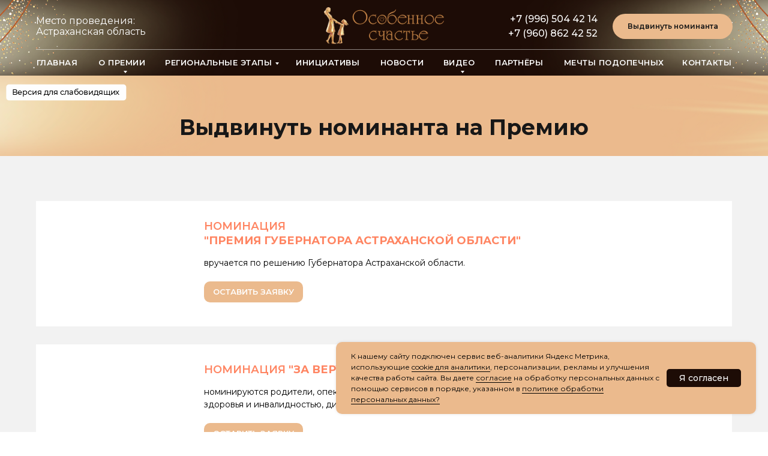

--- FILE ---
content_type: text/html; charset=UTF-8
request_url: https://osobennoeschastye.ru/nominee
body_size: 26784
content:
<!DOCTYPE html> <html> <head> <meta charset="utf-8" /> <meta http-equiv="Content-Type" content="text/html; charset=utf-8" /> <meta name="viewport" content="width=device-width, initial-scale=1.0" /> <!--metatextblock--> <title>Выдвинуть номинанта | Премия "Особенное счастье"</title> <meta property="og:url" content="https://osobennoeschastye.ru/nominee" /> <meta property="og:title" content="Выдвинуть номинанта | Премия &quot;Особенное счастье&quot;" /> <meta property="og:description" content="" /> <meta property="og:type" content="website" /> <link rel="canonical" href="https://osobennoeschastye.ru/nominee"> <!--/metatextblock--> <meta name="format-detection" content="telephone=no" /> <meta http-equiv="x-dns-prefetch-control" content="on"> <link rel="dns-prefetch" href="https://ws.tildacdn.com"> <link rel="dns-prefetch" href="https://static.tildacdn.com"> <link rel="shortcut icon" href="https://static.tildacdn.com/tild3862-3261-4663-b862-383733343136/5555.png" type="image/x-icon" /> <!-- Assets --> <script src="https://neo.tildacdn.com/js/tilda-fallback-1.0.min.js" async charset="utf-8"></script> <link rel="stylesheet" href="https://static.tildacdn.com/css/tilda-grid-3.0.min.css" type="text/css" media="all" onerror="this.loaderr='y';"/> <link rel="stylesheet" href="https://static.tildacdn.com/ws/project8121072/tilda-blocks-page41299657.min.css?t=1764748180" type="text/css" media="all" onerror="this.loaderr='y';" /> <link rel="preconnect" href="https://fonts.gstatic.com"> <link href="https://fonts.googleapis.com/css2?family=Montserrat:wght@100..900&subset=latin,cyrillic" rel="stylesheet"> <link rel="stylesheet" href="https://static.tildacdn.com/css/tilda-animation-2.0.min.css" type="text/css" media="all" onerror="this.loaderr='y';" /> <link rel="stylesheet" href="https://static.tildacdn.com/css/tilda-cards-1.0.min.css" type="text/css" media="all" onerror="this.loaderr='y';" /> <link rel="stylesheet" href="https://static.tildacdn.com/css/tilda-menusub-1.0.min.css" type="text/css" media="print" onload="this.media='all';" onerror="this.loaderr='y';" /> <noscript><link rel="stylesheet" href="https://static.tildacdn.com/css/tilda-menusub-1.0.min.css" type="text/css" media="all" /></noscript> <link rel="stylesheet" href="https://static.tildacdn.com/css/tilda-popup-1.1.min.css" type="text/css" media="print" onload="this.media='all';" onerror="this.loaderr='y';" /> <noscript><link rel="stylesheet" href="https://static.tildacdn.com/css/tilda-popup-1.1.min.css" type="text/css" media="all" /></noscript> <link rel="stylesheet" href="https://static.tildacdn.com/css/tilda-forms-1.0.min.css" type="text/css" media="all" onerror="this.loaderr='y';" /> <script nomodule src="https://static.tildacdn.com/js/tilda-polyfill-1.0.min.js" charset="utf-8"></script> <script type="text/javascript">function t_onReady(func) {if(document.readyState!='loading') {func();} else {document.addEventListener('DOMContentLoaded',func);}}
function t_onFuncLoad(funcName,okFunc,time) {if(typeof window[funcName]==='function') {okFunc();} else {setTimeout(function() {t_onFuncLoad(funcName,okFunc,time);},(time||100));}}function t396_initialScale(t){var e=document.getElementById("rec"+t);if(e){var i=e.querySelector(".t396__artboard");if(i){window.tn_scale_initial_window_width||(window.tn_scale_initial_window_width=document.documentElement.clientWidth);var a=window.tn_scale_initial_window_width,r=[],n,l=i.getAttribute("data-artboard-screens");if(l){l=l.split(",");for(var o=0;o<l.length;o++)r[o]=parseInt(l[o],10)}else r=[320,480,640,960,1200];for(var o=0;o<r.length;o++){var d=r[o];a>=d&&(n=d)}var _="edit"===window.allrecords.getAttribute("data-tilda-mode"),c="center"===t396_getFieldValue(i,"valign",n,r),s="grid"===t396_getFieldValue(i,"upscale",n,r),w=t396_getFieldValue(i,"height_vh",n,r),g=t396_getFieldValue(i,"height",n,r),u=!!window.opr&&!!window.opr.addons||!!window.opera||-1!==navigator.userAgent.indexOf(" OPR/");if(!_&&c&&!s&&!w&&g&&!u){var h=parseFloat((a/n).toFixed(3)),f=[i,i.querySelector(".t396__carrier"),i.querySelector(".t396__filter")],v=Math.floor(parseInt(g,10)*h)+"px",p;i.style.setProperty("--initial-scale-height",v);for(var o=0;o<f.length;o++)f[o].style.setProperty("height","var(--initial-scale-height)");t396_scaleInitial__getElementsToScale(i).forEach((function(t){t.style.zoom=h}))}}}}function t396_scaleInitial__getElementsToScale(t){return t?Array.prototype.slice.call(t.children).filter((function(t){return t&&(t.classList.contains("t396__elem")||t.classList.contains("t396__group"))})):[]}function t396_getFieldValue(t,e,i,a){var r,n=a[a.length-1];if(!(r=i===n?t.getAttribute("data-artboard-"+e):t.getAttribute("data-artboard-"+e+"-res-"+i)))for(var l=0;l<a.length;l++){var o=a[l];if(!(o<=i)&&(r=o===n?t.getAttribute("data-artboard-"+e):t.getAttribute("data-artboard-"+e+"-res-"+o)))break}return r}window.TN_SCALE_INITIAL_VER="1.0",window.tn_scale_initial_window_width=null;</script> <script src="https://static.tildacdn.com/js/jquery-1.10.2.min.js" charset="utf-8" onerror="this.loaderr='y';"></script> <script src="https://static.tildacdn.com/js/tilda-scripts-3.0.min.js" charset="utf-8" defer onerror="this.loaderr='y';"></script> <script src="https://static.tildacdn.com/ws/project8121072/tilda-blocks-page41299657.min.js?t=1764748180" charset="utf-8" async onerror="this.loaderr='y';"></script> <script src="https://static.tildacdn.com/js/tilda-lazyload-1.0.min.js" charset="utf-8" async onerror="this.loaderr='y';"></script> <script src="https://static.tildacdn.com/js/tilda-animation-2.0.min.js" charset="utf-8" async onerror="this.loaderr='y';"></script> <script src="https://static.tildacdn.com/js/tilda-zero-1.1.min.js" charset="utf-8" async onerror="this.loaderr='y';"></script> <script src="https://static.tildacdn.com/js/tilda-cards-1.0.min.js" charset="utf-8" async onerror="this.loaderr='y';"></script> <script src="https://static.tildacdn.com/js/tilda-menusub-1.0.min.js" charset="utf-8" async onerror="this.loaderr='y';"></script> <script src="https://static.tildacdn.com/js/tilda-menu-1.0.min.js" charset="utf-8" async onerror="this.loaderr='y';"></script> <script src="https://static.tildacdn.com/js/tilda-submenublocks-1.0.min.js" charset="utf-8" async onerror="this.loaderr='y';"></script> <script src="https://static.tildacdn.com/js/tilda-popup-1.0.min.js" charset="utf-8" async onerror="this.loaderr='y';"></script> <script src="https://static.tildacdn.com/js/tilda-forms-1.0.min.js" charset="utf-8" async onerror="this.loaderr='y';"></script> <script src="https://static.tildacdn.com/js/tilda-zero-scale-1.0.min.js" charset="utf-8" async onerror="this.loaderr='y';"></script> <script src="https://static.tildacdn.com/js/tilda-skiplink-1.0.min.js" charset="utf-8" async onerror="this.loaderr='y';"></script> <script src="https://static.tildacdn.com/js/tilda-events-1.0.min.js" charset="utf-8" async onerror="this.loaderr='y';"></script> <script type="text/javascript">window.dataLayer=window.dataLayer||[];</script> <script type="text/javascript">(function() {if((/bot|google|yandex|baidu|bing|msn|duckduckbot|teoma|slurp|crawler|spider|robot|crawling|facebook/i.test(navigator.userAgent))===false&&typeof(sessionStorage)!='undefined'&&sessionStorage.getItem('visited')!=='y'&&document.visibilityState){var style=document.createElement('style');style.type='text/css';style.innerHTML='@media screen and (min-width: 980px) {.t-records {opacity: 0;}.t-records_animated {-webkit-transition: opacity ease-in-out .2s;-moz-transition: opacity ease-in-out .2s;-o-transition: opacity ease-in-out .2s;transition: opacity ease-in-out .2s;}.t-records.t-records_visible {opacity: 1;}}';document.getElementsByTagName('head')[0].appendChild(style);function t_setvisRecs(){var alr=document.querySelectorAll('.t-records');Array.prototype.forEach.call(alr,function(el) {el.classList.add("t-records_animated");});setTimeout(function() {Array.prototype.forEach.call(alr,function(el) {el.classList.add("t-records_visible");});sessionStorage.setItem("visited","y");},400);}
document.addEventListener('DOMContentLoaded',t_setvisRecs);}})();</script></head> <body class="t-body" style="margin:0;"> <!--allrecords--> <div id="allrecords" class="t-records" data-hook="blocks-collection-content-node" data-tilda-project-id="8121072" data-tilda-page-id="41299657" data-tilda-page-alias="nominee" data-tilda-formskey="3e709d2128ff2a65b1f369e068121072" data-tilda-cookie="no" data-tilda-lazy="yes" data-tilda-root-zone="com" data-tilda-project-country="RU"> <!--header--> <header id="t-header" class="t-records" data-hook="blocks-collection-content-node" data-tilda-project-id="8121072" data-tilda-page-id="41144916" data-tilda-formskey="3e709d2128ff2a65b1f369e068121072" data-tilda-cookie="no" data-tilda-lazy="yes" data-tilda-root-zone="com" data-tilda-project-country="RU"> <div id="rec665268792" class="r t-rec t-rec_pt_0 t-rec_pb_0 t-screenmax-980px" style="padding-top:0px;padding-bottom:0px; " data-animationappear="off" data-record-type="770" data-screen-max="980px"> <!-- T770 --> <div id="nav665268792marker"></div> <div class="tmenu-mobile tmenu-mobile_positionfixed"> <div class="tmenu-mobile__container"> <div class="tmenu-mobile__burgerlogo"> <a href="/"> <img
src="https://static.tildacdn.com/tild3765-3961-4635-b965-373236336532/logo.png"
class="tmenu-mobile__imglogo"
imgfield="img"
style="max-width: 200px; width: 200px;"
alt="Премия для родителей особенных детей"> </a> </div> <button type="button"
class="t-menuburger t-menuburger_second "
aria-label="Навигационное меню"
aria-expanded="false"> <span style="background-color:#ebba8d;"></span> <span style="background-color:#ebba8d;"></span> <span style="background-color:#ebba8d;"></span> <span style="background-color:#ebba8d;"></span> </button> <script>function t_menuburger_init(recid) {var rec=document.querySelector('#rec' + recid);if(!rec) return;var burger=rec.querySelector('.t-menuburger');if(!burger) return;var isSecondStyle=burger.classList.contains('t-menuburger_second');if(isSecondStyle&&!window.isMobile&&!('ontouchend' in document)) {burger.addEventListener('mouseenter',function() {if(burger.classList.contains('t-menuburger-opened')) return;burger.classList.remove('t-menuburger-unhovered');burger.classList.add('t-menuburger-hovered');});burger.addEventListener('mouseleave',function() {if(burger.classList.contains('t-menuburger-opened')) return;burger.classList.remove('t-menuburger-hovered');burger.classList.add('t-menuburger-unhovered');setTimeout(function() {burger.classList.remove('t-menuburger-unhovered');},300);});}
burger.addEventListener('click',function() {if(!burger.closest('.tmenu-mobile')&&!burger.closest('.t450__burger_container')&&!burger.closest('.t466__container')&&!burger.closest('.t204__burger')&&!burger.closest('.t199__js__menu-toggler')) {burger.classList.toggle('t-menuburger-opened');burger.classList.remove('t-menuburger-unhovered');}});var menu=rec.querySelector('[data-menu="yes"]');if(!menu) return;var menuLinks=menu.querySelectorAll('.t-menu__link-item');var submenuClassList=['t978__menu-link_hook','t978__tm-link','t966__tm-link','t794__tm-link','t-menusub__target-link'];Array.prototype.forEach.call(menuLinks,function(link) {link.addEventListener('click',function() {var isSubmenuHook=submenuClassList.some(function(submenuClass) {return link.classList.contains(submenuClass);});if(isSubmenuHook) return;burger.classList.remove('t-menuburger-opened');});});menu.addEventListener('clickedAnchorInTooltipMenu',function() {burger.classList.remove('t-menuburger-opened');});}
t_onReady(function() {t_onFuncLoad('t_menuburger_init',function(){t_menuburger_init('665268792');});});</script> <style>.t-menuburger{position:relative;flex-shrink:0;width:28px;height:20px;padding:0;border:none;background-color:transparent;outline:none;-webkit-transform:rotate(0deg);transform:rotate(0deg);transition:transform .5s ease-in-out;cursor:pointer;z-index:999;}.t-menuburger span{display:block;position:absolute;width:100%;opacity:1;left:0;-webkit-transform:rotate(0deg);transform:rotate(0deg);transition:.25s ease-in-out;height:3px;background-color:#000;}.t-menuburger span:nth-child(1){top:0px;}.t-menuburger span:nth-child(2),.t-menuburger span:nth-child(3){top:8px;}.t-menuburger span:nth-child(4){top:16px;}.t-menuburger__big{width:42px;height:32px;}.t-menuburger__big span{height:5px;}.t-menuburger__big span:nth-child(2),.t-menuburger__big span:nth-child(3){top:13px;}.t-menuburger__big span:nth-child(4){top:26px;}.t-menuburger__small{width:22px;height:14px;}.t-menuburger__small span{height:2px;}.t-menuburger__small span:nth-child(2),.t-menuburger__small span:nth-child(3){top:6px;}.t-menuburger__small span:nth-child(4){top:12px;}.t-menuburger-opened span:nth-child(1){top:8px;width:0%;left:50%;}.t-menuburger-opened span:nth-child(2){-webkit-transform:rotate(45deg);transform:rotate(45deg);}.t-menuburger-opened span:nth-child(3){-webkit-transform:rotate(-45deg);transform:rotate(-45deg);}.t-menuburger-opened span:nth-child(4){top:8px;width:0%;left:50%;}.t-menuburger-opened.t-menuburger__big span:nth-child(1){top:6px;}.t-menuburger-opened.t-menuburger__big span:nth-child(4){top:18px;}.t-menuburger-opened.t-menuburger__small span:nth-child(1),.t-menuburger-opened.t-menuburger__small span:nth-child(4){top:6px;}@media (hover),(min-width:0\0){.t-menuburger_first:hover span:nth-child(1){transform:translateY(1px);}.t-menuburger_first:hover span:nth-child(4){transform:translateY(-1px);}.t-menuburger_first.t-menuburger__big:hover span:nth-child(1){transform:translateY(3px);}.t-menuburger_first.t-menuburger__big:hover span:nth-child(4){transform:translateY(-3px);}}.t-menuburger_second span:nth-child(2),.t-menuburger_second span:nth-child(3){width:80%;left:20%;right:0;}@media (hover),(min-width:0\0){.t-menuburger_second.t-menuburger-hovered span:nth-child(2),.t-menuburger_second.t-menuburger-hovered span:nth-child(3){animation:t-menuburger-anim 0.3s ease-out normal forwards;}.t-menuburger_second.t-menuburger-unhovered span:nth-child(2),.t-menuburger_second.t-menuburger-unhovered span:nth-child(3){animation:t-menuburger-anim2 0.3s ease-out normal forwards;}}.t-menuburger_second.t-menuburger-opened span:nth-child(2),.t-menuburger_second.t-menuburger-opened span:nth-child(3){left:0;right:0;width:100%!important;}.t-menuburger_third span:nth-child(4){width:70%;left:unset;right:0;}@media (hover),(min-width:0\0){.t-menuburger_third:not(.t-menuburger-opened):hover span:nth-child(4){width:100%;}}.t-menuburger_third.t-menuburger-opened span:nth-child(4){width:0!important;right:50%;}.t-menuburger_fourth{height:12px;}.t-menuburger_fourth.t-menuburger__small{height:8px;}.t-menuburger_fourth.t-menuburger__big{height:18px;}.t-menuburger_fourth span:nth-child(2),.t-menuburger_fourth span:nth-child(3){top:4px;opacity:0;}.t-menuburger_fourth span:nth-child(4){top:8px;}.t-menuburger_fourth.t-menuburger__small span:nth-child(2),.t-menuburger_fourth.t-menuburger__small span:nth-child(3){top:3px;}.t-menuburger_fourth.t-menuburger__small span:nth-child(4){top:6px;}.t-menuburger_fourth.t-menuburger__small span:nth-child(2),.t-menuburger_fourth.t-menuburger__small span:nth-child(3){top:3px;}.t-menuburger_fourth.t-menuburger__small span:nth-child(4){top:6px;}.t-menuburger_fourth.t-menuburger__big span:nth-child(2),.t-menuburger_fourth.t-menuburger__big span:nth-child(3){top:6px;}.t-menuburger_fourth.t-menuburger__big span:nth-child(4){top:12px;}@media (hover),(min-width:0\0){.t-menuburger_fourth:not(.t-menuburger-opened):hover span:nth-child(1){transform:translateY(1px);}.t-menuburger_fourth:not(.t-menuburger-opened):hover span:nth-child(4){transform:translateY(-1px);}.t-menuburger_fourth.t-menuburger__big:not(.t-menuburger-opened):hover span:nth-child(1){transform:translateY(3px);}.t-menuburger_fourth.t-menuburger__big:not(.t-menuburger-opened):hover span:nth-child(4){transform:translateY(-3px);}}.t-menuburger_fourth.t-menuburger-opened span:nth-child(1),.t-menuburger_fourth.t-menuburger-opened span:nth-child(4){top:4px;}.t-menuburger_fourth.t-menuburger-opened span:nth-child(2),.t-menuburger_fourth.t-menuburger-opened span:nth-child(3){opacity:1;}@keyframes t-menuburger-anim{0%{width:80%;left:20%;right:0;}50%{width:100%;left:0;right:0;}100%{width:80%;left:0;right:20%;}}@keyframes t-menuburger-anim2{0%{width:80%;left:0;}50%{width:100%;right:0;left:0;}100%{width:80%;left:20%;right:0;}}</style> </div> </div> <style>.tmenu-mobile{background-color:#111;display:none;width:100%;top:0;z-index:990;}.tmenu-mobile_positionfixed{position:fixed;}.tmenu-mobile__text{color:#fff;}.tmenu-mobile__container{min-height:64px;padding:20px;position:relative;box-sizing:border-box;display:-webkit-flex;display:-ms-flexbox;display:flex;-webkit-align-items:center;-ms-flex-align:center;align-items:center;-webkit-justify-content:space-between;-ms-flex-pack:justify;justify-content:space-between;}.tmenu-mobile__list{display:block;}.tmenu-mobile__burgerlogo{display:inline-block;font-size:24px;font-weight:400;white-space:nowrap;vertical-align:middle;}.tmenu-mobile__imglogo{height:auto;display:block;max-width:300px!important;box-sizing:border-box;padding:0;margin:0 auto;}@media screen and (max-width:980px){.tmenu-mobile__menucontent_hidden{display:none;height:100%;}.tmenu-mobile{display:block;}}@media screen and (max-width:980px){#rec665268792 .tmenu-mobile{background-color:#171717;}#rec665268792 .tmenu-mobile__menucontent_fixed{position:fixed;top:64px;}#rec665268792 .t-menuburger{-webkit-order:1;-ms-flex-order:1;order:1;}}</style> <div id="nav665268792" class="t770 t770__positionfixed tmenu-mobile__menucontent_hidden tmenu-mobile__menucontent_fixed" style="background-color: rgba(29,12,6,1); " data-bgcolor-hex="#1d0c06" data-bgcolor-rgba="rgba(29,12,6,1)" data-navmarker="nav665268792marker" data-appearoffset="" data-bgopacity-two="100" data-menushadow="50" data-menushadow-css="" data-bgopacity="1" data-bgcolor-rgba-afterscroll="rgba(29,12,6,1)" data-menu-items-align="center" data-menu="yes"> <div class="t770__maincontainer t770__c12collumns"> <div class="t770__topwrapper" style="height:78px;"> <div class="t770__logowrapper"> <div class="t770__logowrapper2"> <div style="display: block;"> <a href="/"> <img class="t770__imglogo t770__imglogomobile"
src="https://static.tildacdn.com/tild3765-3961-4635-b965-373236336532/logo.png"
imgfield="img" data-img-width="200px" style="max-width: 200px; width: 200px;"
alt="Премия для родителей особенных детей"
/> </a> </div> </div> </div> <nav class="t770__listwrapper t770__mobilelist"
aria-label="Основные разделы на странице"> <ul class="t770__list t-menu__list"
role="menubar"
aria-label="Основные разделы на странице"> <li class="t770__list_item"
style="padding:0 25px 0 0;"> <a class="t-menu__link-item"
role="menuitem"
href="/"
tabindex="-1" data-menu-submenu-hook="" data-menu-item-number="1">
Главная
</a> </li> <li class="t770__list_item"
style="padding:0 25px;"> <a class="t-menu__link-item"
role="menuitem"
href=""
aria-haspopup="true"
aria-expanded="false"
tabindex="0" data-menu-submenu-hook="link_sub2_665268792" data-menu-item-number="2">
О Премии
</a> <div class="t-menusub" data-submenu-hook="link_sub2_665268792" data-submenu-margin="15px" data-add-submenu-arrow="on"> <div class="t-menusub__menu"> <div class="t-menusub__content"> <ul role="list" class="t-menusub__list"> <li class="t-menusub__list-item t-name t-name_xs"> <a class="t-menusub__link-item t-name t-name_xs"
href="/winners" data-menu-item-number="2">Лауреаты</a> </li> <li class="t-menusub__list-item t-name t-name_xs"> <a class="t-menusub__link-item t-name t-name_xs"
href="/experts" data-menu-item-number="2">Команда</a> </li> <li class="t-menusub__list-item t-name t-name_xs"> <a class="t-menusub__link-item t-name t-name_xs"
href="/guests" data-menu-item-number="2">Попечители</a> </li> <li class="t-menusub__list-item t-name t-name_xs"> <a class="t-menusub__link-item t-name t-name_xs"
href="/nominee" data-menu-item-number="2">Выдвинуть номинанта</a> </li> <li class="t-menusub__list-item t-name t-name_xs"> <a class="t-menusub__link-item t-name t-name_xs"
href="/documents" data-menu-item-number="2">Учредительные документы</a> </li> </ul> </div> </div> </div> </li> <li class="t770__list_item"
style="padding:0 25px;"> <a class="t-menu__link-item"
role="menuitem"
href=""
aria-haspopup="true"
aria-expanded="false"
tabindex="0" data-menu-submenu-hook="link_sub3_665268792" data-menu-item-number="3">
Региональные этапы
</a> <div class="t-menusub" data-submenu-hook="link_sub3_665268792" data-submenu-margin="15px" data-add-submenu-arrow="on"> <div class="t-menusub__menu"> <div class="t-menusub__content"> <ul role="list" class="t-menusub__list"> <li class="t-menusub__list-item t-name t-name_xs"> <a class="t-menusub__link-item t-name t-name_xs"
href="/dagestan" data-menu-item-number="3">Республика Дагестан</a> </li> <li class="t-menusub__list-item t-name t-name_xs"> <a class="t-menusub__link-item t-name t-name_xs"
href="/nizhgorod" data-menu-item-number="3">Нижегородская область</a> </li> <li class="t-menusub__list-item t-name t-name_xs"> <a class="t-menusub__link-item t-name t-name_xs"
href="/irkutsk" data-menu-item-number="3">Иркутская область</a> </li> <li class="t-menusub__list-item t-name t-name_xs"> <a class="t-menusub__link-item t-name t-name_xs"
href="/kamchatka" data-menu-item-number="3">Камчатский край</a> </li> </ul> </div> </div> </div> </li> <li class="t770__list_item"
style="padding:0 25px;"> <a class="t-menu__link-item"
role="menuitem"
href="/initiatives"
tabindex="-1" data-menu-submenu-hook="" data-menu-item-number="4">
Инициативы
</a> </li> <li class="t770__list_item"
style="padding:0 25px;"> <a class="t-menu__link-item"
role="menuitem"
href="/news"
tabindex="-1" data-menu-submenu-hook="" data-menu-item-number="5">
Новости
</a> </li> <li class="t770__list_item"
style="padding:0 25px;"> <a class="t-menu__link-item"
role="menuitem"
href=""
aria-haspopup="true"
aria-expanded="false"
tabindex="0" data-menu-submenu-hook="link_sub6_665268792" data-menu-item-number="6">
Видео
</a> <div class="t-menusub" data-submenu-hook="link_sub6_665268792" data-submenu-margin="15px" data-add-submenu-arrow="on"> <div class="t-menusub__menu"> <div class="t-menusub__content"> <ul role="list" class="t-menusub__list"> <li class="t-menusub__list-item t-name t-name_xs"> <a class="t-menusub__link-item t-name t-name_xs"
href="/video2025" data-menu-item-number="6">Премия, 2025</a> </li> <li class="t-menusub__list-item t-name t-name_xs"> <a class="t-menusub__link-item t-name t-name_xs"
href="/video2024" data-menu-item-number="6">Премия, 2024</a> </li> <li class="t-menusub__list-item t-name t-name_xs"> <a class="t-menusub__link-item t-name t-name_xs"
href="/video2023" data-menu-item-number="6">Премия, 2023</a> </li> <li class="t-menusub__list-item t-name t-name_xs"> <a class="t-menusub__link-item t-name t-name_xs"
href="/video2022" data-menu-item-number="6">Премия, 2022</a> </li> <li class="t-menusub__list-item t-name t-name_xs"> <a class="t-menusub__link-item t-name t-name_xs"
href="/video2021" data-menu-item-number="6">Премия, 2021</a> </li> <li class="t-menusub__list-item t-name t-name_xs"> <a class="t-menusub__link-item t-name t-name_xs"
href="/video2020" data-menu-item-number="6">Премия, 2020</a> </li> </ul> </div> </div> </div> </li> <li class="t770__list_item"
style="padding:0 25px;"> <a class="t-menu__link-item"
role="menuitem"
href="/cooperation"
tabindex="-1" data-menu-submenu-hook="" data-menu-item-number="7">
Партнёры
</a> </li> <li class="t770__list_item"
style="padding:0 25px;"> <a class="t-menu__link-item"
role="menuitem"
href="/fund"
tabindex="-1" data-menu-submenu-hook="" data-menu-item-number="8">
Мечты подопечных
</a> </li> <li class="t770__list_item"
style="padding:0 0 0 25px;"> <a class="t-menu__link-item"
role="menuitem"
href="/contact"
tabindex="-1" data-menu-submenu-hook="" data-menu-item-number="9">
Контакты
</a> </li> </ul> </nav> <div class="t770__alladditional"> <div class="t770__leftwrapper" style="padding-left: 20px; padding-right:150px;"> <div class="t770__additionalwrapper "> <div class="t770__descr t770__additionalitem" field="descr2">Место проведения:<br />Астраханская область</div> </div> </div> <div class="t770__rightwrapper" style="padding-right: 20px; padding-left:150px;"> <div class="t770__additionalwrapper "> <div class="t770__descr t770__additionalitem" field="descr"><a href="tel:79965044214" style="color: rgb(255, 255, 255);">+7 (996) 504 42 14</a><br /><a href="tel:79608624252" style="color: rgb(255, 255, 255);">+7 (960) 862 42 52</a></div> <div class="t770__btn-wrapper t770__additionalitem"> <a
class="t-btn t-btnflex t-btnflex_type_button t-btnflex_sm t770__btn"
href="/nominee"> <span class="t-btnflex__text">Выдвинуть номинанта</span> <style>#rec665268792 .t-btnflex.t-btnflex_type_button {color:#171717;background-color:#ffffff;--border-width:0px;border-style:none !important;border-radius:30px;box-shadow:none !important;font-family:Montserrat;font-weight:600;text-transform:uppercase;transition-duration:0.2s;transition-property:background-color,color,border-color,box-shadow,opacity,transform,gap;transition-timing-function:ease-in-out;}@media (hover:hover) {#rec665268792 .t-btnflex.t-btnflex_type_button:not(.t-animate_no-hover):hover {background-color:#ebba8d !important;}#rec665268792 .t-btnflex.t-btnflex_type_button:not(.t-animate_no-hover):focus-visible {background-color:#ebba8d !important;}}</style> </a> </div> </div> </div> </div> </div> <div class="t770__middlelinewrapper"> <div class="t770__linewrapper"> <hr class="t-divider t770__horizontalline" style="margin: 0 20px 0 20px; background-color:#878787; height:1px; opacity:0.8;"> </div> </div> <div class="t770__bottomwrapper t-align_center" style="padding: 0 20px; height:48px;"> <nav class="t770__listwrapper t770__desktoplist"> <ul role="list" class="t770__list t-menu__list"> <li class="t770__list_item"
style="padding:0 25px 0 0;"> <a class="t-menu__link-item"
href="/" data-menu-submenu-hook="" data-menu-item-number="1">
Главная
</a> </li> <li class="t770__list_item"
style="padding:0 25px;"> <a class="t-menu__link-item"
href=""
aria-expanded="false" role="button" data-menu-submenu-hook="link_sub11_665268792" data-menu-item-number="2">
О Премии
</a> <div class="t-menusub" data-submenu-hook="link_sub11_665268792" data-submenu-margin="15px" data-add-submenu-arrow="on"> <div class="t-menusub__menu"> <div class="t-menusub__content"> <ul role="list" class="t-menusub__list"> <li class="t-menusub__list-item t-name t-name_xs"> <a class="t-menusub__link-item t-name t-name_xs"
href="/winners" data-menu-item-number="2">Лауреаты</a> </li> <li class="t-menusub__list-item t-name t-name_xs"> <a class="t-menusub__link-item t-name t-name_xs"
href="/experts" data-menu-item-number="2">Команда</a> </li> <li class="t-menusub__list-item t-name t-name_xs"> <a class="t-menusub__link-item t-name t-name_xs"
href="/guests" data-menu-item-number="2">Попечители</a> </li> <li class="t-menusub__list-item t-name t-name_xs"> <a class="t-menusub__link-item t-name t-name_xs"
href="/nominee" data-menu-item-number="2">Выдвинуть номинанта</a> </li> <li class="t-menusub__list-item t-name t-name_xs"> <a class="t-menusub__link-item t-name t-name_xs"
href="/documents" data-menu-item-number="2">Учредительные документы</a> </li> </ul> </div> </div> </div> </li> <li class="t770__list_item"
style="padding:0 25px;"> <a class="t-menu__link-item"
href=""
aria-expanded="false" role="button" data-menu-submenu-hook="link_sub12_665268792" data-menu-item-number="3">
Региональные этапы
</a> <div class="t-menusub" data-submenu-hook="link_sub12_665268792" data-submenu-margin="15px" data-add-submenu-arrow="on"> <div class="t-menusub__menu"> <div class="t-menusub__content"> <ul role="list" class="t-menusub__list"> <li class="t-menusub__list-item t-name t-name_xs"> <a class="t-menusub__link-item t-name t-name_xs"
href="/dagestan" data-menu-item-number="3">Республика Дагестан</a> </li> <li class="t-menusub__list-item t-name t-name_xs"> <a class="t-menusub__link-item t-name t-name_xs"
href="/nizhgorod" data-menu-item-number="3">Нижегородская область</a> </li> <li class="t-menusub__list-item t-name t-name_xs"> <a class="t-menusub__link-item t-name t-name_xs"
href="/irkutsk" data-menu-item-number="3">Иркутская область</a> </li> <li class="t-menusub__list-item t-name t-name_xs"> <a class="t-menusub__link-item t-name t-name_xs"
href="/kamchatka" data-menu-item-number="3">Камчатский край</a> </li> </ul> </div> </div> </div> </li> <li class="t770__list_item"
style="padding:0 25px;"> <a class="t-menu__link-item"
href="/initiatives" data-menu-submenu-hook="" data-menu-item-number="4">
Инициативы
</a> </li> <li class="t770__list_item"
style="padding:0 25px;"> <a class="t-menu__link-item"
href="/news" data-menu-submenu-hook="" data-menu-item-number="5">
Новости
</a> </li> <li class="t770__list_item"
style="padding:0 25px;"> <a class="t-menu__link-item"
href=""
aria-expanded="false" role="button" data-menu-submenu-hook="link_sub15_665268792" data-menu-item-number="6">
Видео
</a> <div class="t-menusub" data-submenu-hook="link_sub15_665268792" data-submenu-margin="15px" data-add-submenu-arrow="on"> <div class="t-menusub__menu"> <div class="t-menusub__content"> <ul role="list" class="t-menusub__list"> <li class="t-menusub__list-item t-name t-name_xs"> <a class="t-menusub__link-item t-name t-name_xs"
href="/video2025" data-menu-item-number="6">Премия, 2025</a> </li> <li class="t-menusub__list-item t-name t-name_xs"> <a class="t-menusub__link-item t-name t-name_xs"
href="/video2024" data-menu-item-number="6">Премия, 2024</a> </li> <li class="t-menusub__list-item t-name t-name_xs"> <a class="t-menusub__link-item t-name t-name_xs"
href="/video2023" data-menu-item-number="6">Премия, 2023</a> </li> <li class="t-menusub__list-item t-name t-name_xs"> <a class="t-menusub__link-item t-name t-name_xs"
href="/video2022" data-menu-item-number="6">Премия, 2022</a> </li> <li class="t-menusub__list-item t-name t-name_xs"> <a class="t-menusub__link-item t-name t-name_xs"
href="/video2021" data-menu-item-number="6">Премия, 2021</a> </li> <li class="t-menusub__list-item t-name t-name_xs"> <a class="t-menusub__link-item t-name t-name_xs"
href="/video2020" data-menu-item-number="6">Премия, 2020</a> </li> </ul> </div> </div> </div> </li> <li class="t770__list_item"
style="padding:0 25px;"> <a class="t-menu__link-item"
href="/cooperation" data-menu-submenu-hook="" data-menu-item-number="7">
Партнёры
</a> </li> <li class="t770__list_item"
style="padding:0 25px;"> <a class="t-menu__link-item"
href="/fund" data-menu-submenu-hook="" data-menu-item-number="8">
Мечты подопечных
</a> </li> <li class="t770__list_item"
style="padding:0 0 0 25px;"> <a class="t-menu__link-item"
href="/contact" data-menu-submenu-hook="" data-menu-item-number="9">
Контакты
</a> </li> </ul> </nav> </div> </div> </div> <style>@media screen and (max-width:980px){#rec665268792 .t770__logowrapper{display:none;}}</style> <style>@media screen and (max-width:980px){#rec665268792 .t770__leftcontainer{padding:20px;}#rec665268792 .t770__imglogo{padding:20px 0;}#rec665268792 .t770__mobile{background-color:#171717;}#rec665268792 .t770__mobile_burger span{background-color:#ebba8d;}}</style> <script>t_onReady(function() {t_onFuncLoad('t770_init',function() {t770_init('665268792');});t_onFuncLoad('t_menu__interactFromKeyboard',function() {t_menu__interactFromKeyboard('665268792');});});</script> <style>#rec665268792 .t-menu__link-item{-webkit-transition:color 0.3s ease-in-out,opacity 0.3s ease-in-out;transition:color 0.3s ease-in-out,opacity 0.3s ease-in-out;}#rec665268792 .t-menu__link-item.t-active:not(.t978__menu-link){color:#ebba8d !important;}#rec665268792 .t-menu__link-item:not(.t-active):not(.tooltipstered):hover{color:#ebba8d !important;}#rec665268792 .t-menu__link-item:not(.t-active):not(.tooltipstered):focus-visible{color:#ebba8d !important;}@supports (overflow:-webkit-marquee) and (justify-content:inherit){#rec665268792 .t-menu__link-item,#rec665268792 .t-menu__link-item.t-active{opacity:1 !important;}}</style> <script>t_onReady(function() {setTimeout(function(){t_onFuncLoad('t_menusub_init',function() {t_menusub_init('665268792');});},500);});</script> <style>#rec665268792 .t-menusub__link-item{-webkit-transition:color 0.3s ease-in-out,opacity 0.3s ease-in-out;transition:color 0.3s ease-in-out,opacity 0.3s ease-in-out;}#rec665268792 .t-menusub__link-item.t-active{color:#ebba8d !important;font-weight:500 !important;}#rec665268792 .t-menusub__link-item:not(.t-active):not(.tooltipstered):hover{color:#ebba8d !important;}@supports (overflow:-webkit-marquee) and (justify-content:inherit){#rec665268792 .t-menusub__link-item,#rec665268792 .t-menusub__link-item.t-active{opacity:1 !important;}}@media screen and (max-width:980px){#rec665268792 .t-menusub__menu .t-menusub__link-item{color:#e3e3e3 !important;}#rec665268792 .t-menusub__menu .t-menusub__link-item.t-active{color:#ebba8d !important;}}@media screen and (min-width:981px){#rec665268792 .t-menusub__menu{background-color:#1d0c06;text-align:left;max-width:200px;border-radius:20px;}}#rec665268792 .t-menusub__menu_top:after{border-top-color:#1d0c06;}#rec665268792 .t-menusub__menu_bottom:after{border-bottom-color:#1d0c06;}</style> <style> #rec665268792 a.t-menusub__link-item{font-size:14px;color:#e3e3e3;font-family:'Montserrat';font-weight:500;}</style> <style> #rec665268792 .t770__list_item > a.t-menu__link-item{font-size:14px;color:#e3e3e3;font-family:'Montserrat';font-weight:500;text-transform:uppercase;letter-spacing:0.5px;}#rec665268792 .t770__descr{color:#e3e3e3;}</style> <style>#rec665268792 .t770 {box-shadow:0px 1px 3px rgba(0,0,0,0.5);}</style> </div> <div id="rec671377628" class="r t-rec t-screenmin-980px" style=" " data-animationappear="off" data-record-type="396" data-screen-min="980px"> <!-- T396 --> <style>#rec671377628 .t396__artboard {height:126px;background-color:#1d0c06;}#rec671377628 .t396__filter {height:126px;}#rec671377628 .t396__carrier{height:126px;background-position:center center;background-attachment:scroll;background-size:cover;background-repeat:no-repeat;}@media screen and (max-width:1199px) {#rec671377628 .t396__artboard,#rec671377628 .t396__filter,#rec671377628 .t396__carrier {height:190px;}#rec671377628 .t396__filter {}#rec671377628 .t396__carrier {background-attachment:scroll;}}@media screen and (max-width:959px) {#rec671377628 .t396__artboard,#rec671377628 .t396__filter,#rec671377628 .t396__carrier {height:486px;}#rec671377628 .t396__filter {}#rec671377628 .t396__carrier {background-attachment:scroll;}}@media screen and (max-width:639px) {#rec671377628 .t396__artboard,#rec671377628 .t396__filter,#rec671377628 .t396__carrier {height:486px;}#rec671377628 .t396__filter {}#rec671377628 .t396__carrier {background-attachment:scroll;}}@media screen and (max-width:479px) {#rec671377628 .t396__artboard,#rec671377628 .t396__filter,#rec671377628 .t396__carrier {height:486px;}#rec671377628 .t396__filter {}#rec671377628 .t396__carrier {background-attachment:scroll;}}#rec671377628 .tn-elem[data-elem-id="1700726985761"] {z-index:3;top:-590px;left:calc(50% - 600px + -1231px);width:1390px;height:auto;}#rec671377628 .tn-elem[data-elem-id="1700726985761"] .tn-atom {border-radius:0px 0px 0px 0px;background-position:center center;border-color:transparent ;border-style:solid ;transition:background-color var(--t396-speedhover,0s) ease-in-out,color var(--t396-speedhover,0s) ease-in-out,border-color var(--t396-speedhover,0s) ease-in-out,box-shadow var(--t396-shadowshoverspeed,0.2s) ease-in-out;}#rec671377628 .tn-elem[data-elem-id="1700726985761"] .tn-atom {-webkit-transform:rotate(135deg);-moz-transform:rotate(135deg);transform:rotate(135deg);}#rec671377628 .tn-elem[data-elem-id="1700726985761"] .tn-atom__img {border-radius:0px 0px 0px 0px;object-position:center center;}@media screen and (max-width:1199px) {#rec671377628 .tn-elem[data-elem-id="1700726985761"] {display:table;height:auto;}}@media screen and (max-width:959px) {#rec671377628 .tn-elem[data-elem-id="1700726985761"] {display:table;height:auto;}}@media screen and (max-width:639px) {#rec671377628 .tn-elem[data-elem-id="1700726985761"] {display:table;height:auto;}}@media screen and (max-width:479px) {#rec671377628 .tn-elem[data-elem-id="1700726985761"] {display:table;height:auto;}}#rec671377628 .tn-elem[data-elem-id="1701626892632"] {z-index:3;top:-645px;left:calc(50% - 600px + 1024px);width:1390px;height:auto;}#rec671377628 .tn-elem[data-elem-id="1701626892632"] .tn-atom {border-radius:0px 0px 0px 0px;background-position:center center;border-color:transparent ;border-style:solid ;transition:background-color var(--t396-speedhover,0s) ease-in-out,color var(--t396-speedhover,0s) ease-in-out,border-color var(--t396-speedhover,0s) ease-in-out,box-shadow var(--t396-shadowshoverspeed,0.2s) ease-in-out;}#rec671377628 .tn-elem[data-elem-id="1701626892632"] .tn-atom {-webkit-transform:rotate(315deg);-moz-transform:rotate(315deg);transform:rotate(315deg);}#rec671377628 .tn-elem[data-elem-id="1701626892632"] .tn-atom__img {border-radius:0px 0px 0px 0px;object-position:center center;}@media screen and (max-width:1199px) {#rec671377628 .tn-elem[data-elem-id="1701626892632"] {display:table;height:auto;}}@media screen and (max-width:959px) {#rec671377628 .tn-elem[data-elem-id="1701626892632"] {display:table;height:auto;}}@media screen and (max-width:639px) {#rec671377628 .tn-elem[data-elem-id="1701626892632"] {display:table;height:auto;}}@media screen and (max-width:479px) {#rec671377628 .tn-elem[data-elem-id="1701626892632"] {display:table;height:auto;}}#rec671377628 .tn-elem[data-elem-id="1701626799405"] {z-index:3;top:-166px;left:calc(50% - 600px + -539px);width:625px;height:auto;}#rec671377628 .tn-elem[data-elem-id="1701626799405"] .tn-atom {border-radius:0px 0px 0px 0px;background-position:center center;border-color:transparent ;border-style:solid ;transition:background-color var(--t396-speedhover,0s) ease-in-out,color var(--t396-speedhover,0s) ease-in-out,border-color var(--t396-speedhover,0s) ease-in-out,box-shadow var(--t396-shadowshoverspeed,0.2s) ease-in-out;}#rec671377628 .tn-elem[data-elem-id="1701626799405"] .tn-atom__img {border-radius:0px 0px 0px 0px;object-position:center center;}@media screen and (max-width:1199px) {#rec671377628 .tn-elem[data-elem-id="1701626799405"] {display:table;height:auto;}}@media screen and (max-width:959px) {#rec671377628 .tn-elem[data-elem-id="1701626799405"] {display:table;height:auto;}}@media screen and (max-width:639px) {#rec671377628 .tn-elem[data-elem-id="1701626799405"] {display:table;height:auto;}}@media screen and (max-width:479px) {#rec671377628 .tn-elem[data-elem-id="1701626799405"] {display:table;height:auto;}}#rec671377628 .tn-elem[data-elem-id="1681906469962"]{color:#ffffff;text-align:center;z-index:3;top:97px;left:calc(50% - 35px + -545px);width:70px;height:auto;}#rec671377628 .tn-elem[data-elem-id="1681906469962"] .tn-atom {vertical-align:middle;color:#ffffff;font-size:13px;font-family:'Montserrat',Arial,sans-serif;line-height:1.15;font-weight:600;letter-spacing:0.5px;text-transform:uppercase;background-position:center center;border-color:transparent ;border-style:solid ;transition:background-color var(--t396-speedhover,0s) ease-in-out,color var(--t396-speedhover,0s) ease-in-out,border-color var(--t396-speedhover,0s) ease-in-out,box-shadow var(--t396-shadowshoverspeed,0.2s) ease-in-out;}@media screen and (max-width:1199px) {#rec671377628 .tn-elem[data-elem-id="1681906469962"] {display:table;top:161px;left:calc(50% - 35px + -207px);height:auto;}#rec671377628 .tn-elem[data-elem-id="1681906469962"] {text-align:center;}}@media screen and (max-width:959px) {#rec671377628 .tn-elem[data-elem-id="1681906469962"] {display:table;top:171px;left:calc(50% - 35px + -21px);height:auto;}#rec671377628 .tn-elem[data-elem-id="1681906469962"] {text-align:center;}}@media screen and (max-width:639px) {#rec671377628 .tn-elem[data-elem-id="1681906469962"] {display:table;top:171px;height:auto;}#rec671377628 .tn-elem[data-elem-id="1681906469962"] {text-align:center;}}@media screen and (max-width:479px) {#rec671377628 .tn-elem[data-elem-id="1681906469962"] {display:table;top:171px;left:calc(50% - 35px + -21px);height:auto;}}#rec671377628 .tn-elem[data-elem-id="1701626862315"] {z-index:3;top:-166px;left:calc(50% - 600px + 1113px);width:625px;height:auto;}#rec671377628 .tn-elem[data-elem-id="1701626862315"] .tn-atom {border-radius:0px 0px 0px 0px;background-position:center center;border-color:transparent ;border-style:solid ;transition:background-color var(--t396-speedhover,0s) ease-in-out,color var(--t396-speedhover,0s) ease-in-out,border-color var(--t396-speedhover,0s) ease-in-out,box-shadow var(--t396-shadowshoverspeed,0.2s) ease-in-out;}#rec671377628 .tn-elem[data-elem-id="1701626862315"] .tn-atom__img {border-radius:0px 0px 0px 0px;object-position:center center;}@media screen and (max-width:1199px) {#rec671377628 .tn-elem[data-elem-id="1701626862315"] {display:table;height:auto;}}@media screen and (max-width:959px) {#rec671377628 .tn-elem[data-elem-id="1701626862315"] {display:table;height:auto;}}@media screen and (max-width:639px) {#rec671377628 .tn-elem[data-elem-id="1701626862315"] {display:table;height:auto;}}@media screen and (max-width:479px) {#rec671377628 .tn-elem[data-elem-id="1701626862315"] {display:table;height:auto;}}#rec671377628 .tn-elem[data-elem-id="1681821390795"]{color:#ffffff;text-align:center;z-index:3;top:97px;left:calc(50% - 41.5px + -437px);width:83px;height:auto;}#rec671377628 .tn-elem[data-elem-id="1681821390795"] .tn-atom {vertical-align:middle;color:#ffffff;font-size:13px;font-family:'Montserrat',Arial,sans-serif;line-height:1.15;font-weight:600;letter-spacing:0.5px;text-transform:uppercase;background-position:center center;border-color:transparent ;border-style:solid ;transition:background-color var(--t396-speedhover,0s) ease-in-out,color var(--t396-speedhover,0s) ease-in-out,border-color var(--t396-speedhover,0s) ease-in-out,box-shadow var(--t396-shadowshoverspeed,0.2s) ease-in-out;}@media screen and (max-width:1199px) {#rec671377628 .tn-elem[data-elem-id="1681821390795"] {display:table;top:161px;left:calc(50% - 41.5px + -125px);height:auto;}#rec671377628 .tn-elem[data-elem-id="1681821390795"] {text-align:center;}}@media screen and (max-width:959px) {#rec671377628 .tn-elem[data-elem-id="1681821390795"] {display:table;top:207px;left:calc(50% - 41.5px + -23px);height:auto;}#rec671377628 .tn-elem[data-elem-id="1681821390795"] {text-align:center;}}@media screen and (max-width:639px) {#rec671377628 .tn-elem[data-elem-id="1681821390795"] {display:table;top:207px;height:auto;}#rec671377628 .tn-elem[data-elem-id="1681821390795"] {text-align:center;}}@media screen and (max-width:479px) {#rec671377628 .tn-elem[data-elem-id="1681821390795"] {display:table;top:209px;left:calc(50% - 41.5px + -23px);height:auto;}}#rec671377628 .tn-elem[data-elem-id="1764691867149000001"]{color:#ffffff;text-align:center;z-index:3;top:97px;left:calc(50% - 92px + -273px);width:184px;height:auto;}#rec671377628 .tn-elem[data-elem-id="1764691867149000001"] .tn-atom {vertical-align:middle;color:#ffffff;font-size:13px;font-family:'Montserrat',Arial,sans-serif;line-height:1.15;font-weight:600;letter-spacing:0.5px;text-transform:uppercase;background-position:center center;border-color:transparent ;border-style:solid ;transition:background-color var(--t396-speedhover,0s) ease-in-out,color var(--t396-speedhover,0s) ease-in-out,border-color var(--t396-speedhover,0s) ease-in-out,box-shadow var(--t396-shadowshoverspeed,0.2s) ease-in-out;}@media screen and (max-width:1199px) {#rec671377628 .tn-elem[data-elem-id="1764691867149000001"] {display:table;top:171px;left:calc(50% - 92px + -115px);height:auto;}#rec671377628 .tn-elem[data-elem-id="1764691867149000001"] {text-align:center;}}@media screen and (max-width:959px) {#rec671377628 .tn-elem[data-elem-id="1764691867149000001"] {display:table;top:217px;left:calc(50% - 92px + -13px);height:auto;}#rec671377628 .tn-elem[data-elem-id="1764691867149000001"] {text-align:center;}}@media screen and (max-width:639px) {#rec671377628 .tn-elem[data-elem-id="1764691867149000001"] {display:table;top:217px;height:auto;}#rec671377628 .tn-elem[data-elem-id="1764691867149000001"] {text-align:center;}}@media screen and (max-width:479px) {#rec671377628 .tn-elem[data-elem-id="1764691867149000001"] {display:table;top:219px;left:calc(50% - 92px + -13px);height:auto;}}#rec671377628 .tn-elem[data-elem-id="1681821390801"]{color:#ffffff;text-align:center;z-index:3;top:97px;left:calc(50% - 55.5px + -94px);width:111px;height:auto;}#rec671377628 .tn-elem[data-elem-id="1681821390801"] .tn-atom {vertical-align:middle;color:#ffffff;font-size:13px;font-family:'Montserrat',Arial,sans-serif;line-height:1.15;font-weight:600;letter-spacing:0.5px;text-transform:uppercase;background-position:center center;border-color:transparent ;border-style:solid ;transition:background-color var(--t396-speedhover,0s) ease-in-out,color var(--t396-speedhover,0s) ease-in-out,border-color var(--t396-speedhover,0s) ease-in-out,box-shadow var(--t396-shadowshoverspeed,0.2s) ease-in-out;}@media screen and (max-width:1199px) {#rec671377628 .tn-elem[data-elem-id="1681821390801"] {display:table;top:161px;left:calc(50% - 55.5px + -39px);height:auto;}#rec671377628 .tn-elem[data-elem-id="1681821390801"] {text-align:center;}}@media screen and (max-width:959px) {#rec671377628 .tn-elem[data-elem-id="1681821390801"] {display:table;top:243px;left:calc(50% - 55.5px + -32px);height:auto;}#rec671377628 .tn-elem[data-elem-id="1681821390801"] {text-align:center;}}@media screen and (max-width:639px) {#rec671377628 .tn-elem[data-elem-id="1681821390801"] {display:table;top:243px;height:auto;}#rec671377628 .tn-elem[data-elem-id="1681821390801"] {text-align:center;}}@media screen and (max-width:479px) {#rec671377628 .tn-elem[data-elem-id="1681821390801"] {display:table;top:247px;left:calc(50% - 55.5px + -32px);height:auto;}}#rec671377628 .tn-elem[data-elem-id="1681906262067"]{color:#ffffff;text-align:center;z-index:3;top:97px;left:calc(50% - 37.5px + 30px);width:75px;height:auto;}#rec671377628 .tn-elem[data-elem-id="1681906262067"] .tn-atom {vertical-align:middle;color:#ffffff;font-size:13px;font-family:'Montserrat',Arial,sans-serif;line-height:1.15;font-weight:600;letter-spacing:0.5px;text-transform:uppercase;background-position:center center;border-color:transparent ;border-style:solid ;transition:background-color var(--t396-speedhover,0s) ease-in-out,color var(--t396-speedhover,0s) ease-in-out,border-color var(--t396-speedhover,0s) ease-in-out,box-shadow var(--t396-shadowshoverspeed,0.2s) ease-in-out;}@media screen and (max-width:1199px) {#rec671377628 .tn-elem[data-elem-id="1681906262067"] {display:table;top:161px;left:calc(50% - 37.5px + 66px);height:auto;}#rec671377628 .tn-elem[data-elem-id="1681906262067"] {text-align:center;}}@media screen and (max-width:959px) {#rec671377628 .tn-elem[data-elem-id="1681906262067"] {display:table;top:279px;left:calc(50% - 37.5px + -14px);height:auto;}#rec671377628 .tn-elem[data-elem-id="1681906262067"] {text-align:center;}}@media screen and (max-width:639px) {#rec671377628 .tn-elem[data-elem-id="1681906262067"] {display:table;top:279px;height:auto;}#rec671377628 .tn-elem[data-elem-id="1681906262067"] {text-align:center;}}@media screen and (max-width:479px) {#rec671377628 .tn-elem[data-elem-id="1681906262067"] {display:table;top:285px;left:calc(50% - 37.5px + -14px);height:auto;}}#rec671377628 .tn-elem[data-elem-id="1700724621142"]{color:#ffffff;text-align:center;z-index:3;top:97px;left:calc(50% - 27px + 125px);width:54px;height:auto;}#rec671377628 .tn-elem[data-elem-id="1700724621142"] .tn-atom {vertical-align:middle;color:#ffffff;font-size:13px;font-family:'Montserrat',Arial,sans-serif;line-height:1.15;font-weight:600;letter-spacing:0.5px;text-transform:uppercase;background-position:center center;border-color:transparent ;border-style:solid ;transition:background-color var(--t396-speedhover,0s) ease-in-out,color var(--t396-speedhover,0s) ease-in-out,border-color var(--t396-speedhover,0s) ease-in-out,box-shadow var(--t396-shadowshoverspeed,0.2s) ease-in-out;}@media screen and (max-width:1199px) {#rec671377628 .tn-elem[data-elem-id="1700724621142"] {display:table;top:161px;left:calc(50% - 27px + 135px);height:auto;}#rec671377628 .tn-elem[data-elem-id="1700724621142"] {text-align:center;}}@media screen and (max-width:959px) {#rec671377628 .tn-elem[data-elem-id="1700724621142"] {display:table;top:315px;left:calc(50% - 27px + -35px);height:auto;}#rec671377628 .tn-elem[data-elem-id="1700724621142"] {text-align:center;}}@media screen and (max-width:639px) {#rec671377628 .tn-elem[data-elem-id="1700724621142"] {display:table;top:315px;height:auto;}#rec671377628 .tn-elem[data-elem-id="1700724621142"] {text-align:center;}}@media screen and (max-width:479px) {#rec671377628 .tn-elem[data-elem-id="1700724621142"] {display:table;top:315px;left:calc(50% - 27px + -35px);height:auto;}}#rec671377628 .tn-elem[data-elem-id="1700724701259"]{color:#ffffff;text-align:right;z-index:3;top:20px;left:calc(50% + 600px - 166px + -244px);width:166px;height:auto;}#rec671377628 .tn-elem[data-elem-id="1700724701259"] .tn-atom {vertical-align:middle;color:#ffffff;font-size:16px;font-family:'Montserrat',Arial,sans-serif;line-height:1.5;font-weight:500;background-position:center center;border-color:transparent ;border-style:solid ;transition:background-color var(--t396-speedhover,0s) ease-in-out,color var(--t396-speedhover,0s) ease-in-out,border-color var(--t396-speedhover,0s) ease-in-out,box-shadow var(--t396-shadowshoverspeed,0.2s) ease-in-out;}@media screen and (max-width:1199px) {#rec671377628 .tn-elem[data-elem-id="1700724701259"] {display:table;top:60px;left:calc(50% + 480px - 166px + -120px);height:auto;}#rec671377628 .tn-elem[data-elem-id="1700724701259"] {text-align:center;}}@media screen and (max-width:959px) {#rec671377628 .tn-elem[data-elem-id="1700724701259"] {display:table;top:426px;left:calc(50% + 320px - 166px + 0px);height:auto;}#rec671377628 .tn-elem[data-elem-id="1700724701259"] {text-align:center;}}@media screen and (max-width:639px) {#rec671377628 .tn-elem[data-elem-id="1700724701259"] {display:table;height:auto;}#rec671377628 .tn-elem[data-elem-id="1700724701259"] {text-align:center;}}@media screen and (max-width:479px) {#rec671377628 .tn-elem[data-elem-id="1700724701259"] {display:table;top:426px;left:calc(50% + 160px - 166px + 0px);height:auto;}}#rec671377628 .tn-elem[data-elem-id="1700723700731"] {z-index:3;top:12px;left:calc(50% - 600px + 500px);width:200px;height:auto;}#rec671377628 .tn-elem[data-elem-id="1700723700731"] .tn-atom {border-radius:0px 0px 0px 0px;background-position:center center;border-color:transparent ;border-style:solid ;transition:background-color var(--t396-speedhover,0s) ease-in-out,color var(--t396-speedhover,0s) ease-in-out,border-color var(--t396-speedhover,0s) ease-in-out,box-shadow var(--t396-shadowshoverspeed,0.2s) ease-in-out;}#rec671377628 .tn-elem[data-elem-id="1700723700731"] .tn-atom__img {border-radius:0px 0px 0px 0px;object-position:center center;}@media screen and (max-width:1199px) {#rec671377628 .tn-elem[data-elem-id="1700723700731"] {display:table;height:auto;}}@media screen and (max-width:959px) {#rec671377628 .tn-elem[data-elem-id="1700723700731"] {display:table;height:auto;}}@media screen and (max-width:639px) {#rec671377628 .tn-elem[data-elem-id="1700723700731"] {display:table;height:auto;}}@media screen and (max-width:479px) {#rec671377628 .tn-elem[data-elem-id="1700723700731"] {display:table;height:auto;}}#rec671377628 .tn-elem[data-elem-id="1700723855179"] {z-index:3;top:82px;left:calc(50% - 600px + 20px);width:1160px;height:1px;}#rec671377628 .tn-elem[data-elem-id="1700723855179"] .tn-atom {border-radius:0px 0px 0px 0px;opacity:0.5;background-color:#ffffff;background-position:center center;border-color:transparent ;border-style:solid ;transition:background-color var(--t396-speedhover,0s) ease-in-out,color var(--t396-speedhover,0s) ease-in-out,border-color var(--t396-speedhover,0s) ease-in-out,box-shadow var(--t396-shadowshoverspeed,0.2s) ease-in-out;}@media screen and (max-width:1199px) {#rec671377628 .tn-elem[data-elem-id="1700723855179"] {display:table;}}@media screen and (max-width:959px) {#rec671377628 .tn-elem[data-elem-id="1700723855179"] {display:table;}}@media screen and (max-width:639px) {#rec671377628 .tn-elem[data-elem-id="1700723855179"] {display:table;}}@media screen and (max-width:479px) {#rec671377628 .tn-elem[data-elem-id="1700723855179"] {display:table;}}#rec671377628 .tn-elem[data-elem-id="1700724627325"]{color:#ffffff;text-align:center;z-index:3;top:97px;left:calc(50% - 42px + 225px);width:84px;height:auto;}#rec671377628 .tn-elem[data-elem-id="1700724627325"] .tn-atom {vertical-align:middle;color:#ffffff;font-size:13px;font-family:'Montserrat',Arial,sans-serif;line-height:1.15;font-weight:600;letter-spacing:0.5px;text-transform:uppercase;background-position:center center;border-color:transparent ;border-style:solid ;transition:background-color var(--t396-speedhover,0s) ease-in-out,color var(--t396-speedhover,0s) ease-in-out,border-color var(--t396-speedhover,0s) ease-in-out,box-shadow var(--t396-shadowshoverspeed,0.2s) ease-in-out;}@media screen and (max-width:1199px) {#rec671377628 .tn-elem[data-elem-id="1700724627325"] {display:table;top:161px;left:calc(50% - 42px + 135px);height:auto;}#rec671377628 .tn-elem[data-elem-id="1700724627325"] {text-align:center;}}@media screen and (max-width:959px) {#rec671377628 .tn-elem[data-elem-id="1700724627325"] {display:table;top:315px;left:calc(50% - 42px + -35px);height:auto;}#rec671377628 .tn-elem[data-elem-id="1700724627325"] {text-align:center;}}@media screen and (max-width:639px) {#rec671377628 .tn-elem[data-elem-id="1700724627325"] {display:table;top:315px;height:auto;}#rec671377628 .tn-elem[data-elem-id="1700724627325"] {text-align:center;}}@media screen and (max-width:479px) {#rec671377628 .tn-elem[data-elem-id="1700724627325"] {display:table;top:315px;left:calc(50% - 42px + -35px);height:auto;}}#rec671377628 .tn-elem[data-elem-id="1700724636674"]{color:#ffffff;text-align:center;z-index:3;top:97px;left:calc(50% - 85px + 383px);width:170px;height:auto;}#rec671377628 .tn-elem[data-elem-id="1700724636674"] .tn-atom {vertical-align:middle;color:#ffffff;font-size:13px;font-family:'Montserrat',Arial,sans-serif;line-height:1.15;font-weight:600;letter-spacing:0.5px;text-transform:uppercase;background-position:center center;border-color:transparent ;border-style:solid ;transition:background-color var(--t396-speedhover,0s) ease-in-out,color var(--t396-speedhover,0s) ease-in-out,border-color var(--t396-speedhover,0s) ease-in-out,box-shadow var(--t396-shadowshoverspeed,0.2s) ease-in-out;}@media screen and (max-width:1199px) {#rec671377628 .tn-elem[data-elem-id="1700724636674"] {display:table;top:161px;left:calc(50% - 85px + 135px);height:auto;}#rec671377628 .tn-elem[data-elem-id="1700724636674"] {text-align:center;}}@media screen and (max-width:959px) {#rec671377628 .tn-elem[data-elem-id="1700724636674"] {display:table;top:315px;left:calc(50% - 85px + -35px);height:auto;}#rec671377628 .tn-elem[data-elem-id="1700724636674"] {text-align:center;}}@media screen and (max-width:639px) {#rec671377628 .tn-elem[data-elem-id="1700724636674"] {display:table;top:315px;height:auto;}#rec671377628 .tn-elem[data-elem-id="1700724636674"] {text-align:center;}}@media screen and (max-width:479px) {#rec671377628 .tn-elem[data-elem-id="1700724636674"] {display:table;top:315px;left:calc(50% - 85px + -35px);height:auto;}}#rec671377628 .tn-elem[data-elem-id="1681821390807"]{color:#ffffff;text-align:center;z-index:3;top:97px;left:calc(50% - 42px + 538px);width:84px;height:auto;}#rec671377628 .tn-elem[data-elem-id="1681821390807"] .tn-atom {vertical-align:middle;color:#ffffff;font-size:13px;font-family:'Montserrat',Arial,sans-serif;line-height:1.15;font-weight:600;letter-spacing:0.5px;text-transform:uppercase;background-position:center center;border-color:transparent ;border-style:solid ;transition:background-color var(--t396-speedhover,0s) ease-in-out,color var(--t396-speedhover,0s) ease-in-out,border-color var(--t396-speedhover,0s) ease-in-out,box-shadow var(--t396-shadowshoverspeed,0.2s) ease-in-out;}@media screen and (max-width:1199px) {#rec671377628 .tn-elem[data-elem-id="1681821390807"] {display:table;top:161px;left:calc(50% - 42px + 135px);height:auto;}#rec671377628 .tn-elem[data-elem-id="1681821390807"] {text-align:center;}}@media screen and (max-width:959px) {#rec671377628 .tn-elem[data-elem-id="1681821390807"] {display:table;top:315px;left:calc(50% - 42px + -35px);height:auto;}#rec671377628 .tn-elem[data-elem-id="1681821390807"] {text-align:center;}}@media screen and (max-width:639px) {#rec671377628 .tn-elem[data-elem-id="1681821390807"] {display:table;top:315px;height:auto;}#rec671377628 .tn-elem[data-elem-id="1681821390807"] {text-align:center;}}@media screen and (max-width:479px) {#rec671377628 .tn-elem[data-elem-id="1681821390807"] {display:table;top:315px;left:calc(50% - 42px + -35px);height:auto;}}#rec671377628 .tn-elem[data-elem-id="1681906650726"]{color:#ffffff;z-index:3;top:26px;left:calc(50% + 600px - 209px + -971px);width:209px;height:auto;}#rec671377628 .tn-elem[data-elem-id="1681906650726"] .tn-atom {vertical-align:middle;color:#ffffff;font-size:16px;font-family:'Montserrat',Arial,sans-serif;line-height:1.15;font-weight:400;background-position:center center;border-color:transparent ;border-style:solid ;transition:background-color var(--t396-speedhover,0s) ease-in-out,color var(--t396-speedhover,0s) ease-in-out,border-color var(--t396-speedhover,0s) ease-in-out,box-shadow var(--t396-shadowshoverspeed,0.2s) ease-in-out;}@media screen and (max-width:1199px) {#rec671377628 .tn-elem[data-elem-id="1681906650726"] {display:table;top:60px;left:calc(50% + 480px - 209px + -120px);height:auto;}#rec671377628 .tn-elem[data-elem-id="1681906650726"] {text-align:center;}}@media screen and (max-width:959px) {#rec671377628 .tn-elem[data-elem-id="1681906650726"] {display:table;top:426px;left:calc(50% + 320px - 209px + 0px);height:auto;}#rec671377628 .tn-elem[data-elem-id="1681906650726"] {text-align:center;}}@media screen and (max-width:639px) {#rec671377628 .tn-elem[data-elem-id="1681906650726"] {display:table;height:auto;}#rec671377628 .tn-elem[data-elem-id="1681906650726"] {text-align:center;}}@media screen and (max-width:479px) {#rec671377628 .tn-elem[data-elem-id="1681906650726"] {display:table;top:426px;left:calc(50% + 160px - 209px + 0px);height:auto;}}#rec671377628 .tn-elem[data-elem-id="1704817790157"]{color:#171717;text-align:center;z-index:3;top:23px;left:calc(50% - 600px + 981px);width:200px;height:42px;}#rec671377628 .tn-elem[data-elem-id="1704817790157"] .tn-atom{color:#171717;font-size:12px;font-family:'Montserrat',Arial,sans-serif;line-height:1.55;font-weight:600;border-radius:30px 30px 30px 30px;background-color:#ebba8d;background-position:center center;border-color:transparent ;border-style:solid ;--t396-speedhover:0.2s;transition:background-color var(--t396-speedhover,0s) ease-in-out,color var(--t396-speedhover,0s) ease-in-out,border-color var(--t396-speedhover,0s) ease-in-out,box-shadow var(--t396-shadowshoverspeed,0.2s) ease-in-out;}#rec671377628 .tn-elem[data-elem-id="1704817790157"] .tn-atom {-webkit-box-pack:center;-ms-flex-pack:center;justify-content:center;}#rec671377628 .tn-elem[data-elem-id="1704817790157"] .tn-atom .tn-atom__button-content {column-gap:10px;}@media (hover),(min-width:0\0) {#rec671377628 .tn-elem[data-elem-id="1704817790157"] .tn-atom:hover {background-color:#ffffff;background-image:none;}#rec671377628 .tn-elem[data-elem-id="1704817790157"] .tn-atom:hover {color:#ebba8d;}}@media screen and (max-width:1199px) {#rec671377628 .tn-elem[data-elem-id="1704817790157"] {display:block;width:px;}#rec671377628 .tn-elem[data-elem-id="1704817790157"] .tn-atom .tn-atom__button-text {overflow:visible;}}@media screen and (max-width:959px) {#rec671377628 .tn-elem[data-elem-id="1704817790157"] {display:block;width:px;}#rec671377628 .tn-elem[data-elem-id="1704817790157"] .tn-atom .tn-atom__button-text {overflow:visible;}}@media screen and (max-width:639px) {#rec671377628 .tn-elem[data-elem-id="1704817790157"] {display:block;width:px;}#rec671377628 .tn-elem[data-elem-id="1704817790157"] .tn-atom .tn-atom__button-text {overflow:visible;}}@media screen and (max-width:479px) {#rec671377628 .tn-elem[data-elem-id="1704817790157"] {display:block;width:px;}#rec671377628 .tn-elem[data-elem-id="1704817790157"] .tn-atom .tn-atom__button-text {overflow:visible;}}</style> <div class='t396'> <div class="t396__artboard" data-artboard-recid="671377628" data-artboard-screens="320,480,640,960,1200" data-artboard-height="126" data-artboard-valign="center" data-artboard-upscale="grid" data-artboard-height-res-320="486" data-artboard-height-res-480="486" data-artboard-height-res-640="486" data-artboard-height-res-960="190"> <div class="t396__carrier" data-artboard-recid="671377628"></div> <div class="t396__filter" data-artboard-recid="671377628"></div> <div class='t396__elem tn-elem tn-elem__6713776281700726985761' data-elem-id='1700726985761' data-elem-type='image' data-field-top-value="-590" data-field-left-value="-1231" data-field-height-value="1354" data-field-width-value="1390" data-field-axisy-value="top" data-field-axisx-value="left" data-field-container-value="grid" data-field-topunits-value="px" data-field-leftunits-value="px" data-field-heightunits-value="px" data-field-widthunits-value="px" data-field-filewidth-value="1680" data-field-fileheight-value="1637" data-field-heightmode-value="hug" data-field-height-res-320-value="1354"> <div class='tn-atom'> <img class='tn-atom__img t-img' data-original='https://static.tildacdn.com/tild6438-3264-4265-a466-333962636330/sun-001.png'
src='https://thb.tildacdn.com/tild6438-3264-4265-a466-333962636330/-/resize/20x/sun-001.png'
alt='' imgfield='tn_img_1700726985761'
/> </div> </div> <div class='t396__elem tn-elem tn-elem__6713776281701626892632' data-elem-id='1701626892632' data-elem-type='image' data-field-top-value="-645" data-field-left-value="1024" data-field-height-value="1354" data-field-width-value="1390" data-field-axisy-value="top" data-field-axisx-value="left" data-field-container-value="grid" data-field-topunits-value="px" data-field-leftunits-value="px" data-field-heightunits-value="px" data-field-widthunits-value="px" data-field-filewidth-value="1680" data-field-fileheight-value="1637" data-field-heightmode-value="hug" data-field-height-res-320-value="1354"> <div class='tn-atom'> <img class='tn-atom__img t-img' data-original='https://static.tildacdn.com/tild6438-3264-4265-a466-333962636330/sun-001.png'
src='https://thb.tildacdn.com/tild6438-3264-4265-a466-333962636330/-/resize/20x/sun-001.png'
alt='' imgfield='tn_img_1701626892632'
/> </div> </div> <div class='t396__elem tn-elem tn-elem__6713776281701626799405' data-elem-id='1701626799405' data-elem-type='image' data-field-top-value="-166" data-field-left-value="-539" data-field-height-value="456" data-field-width-value="625" data-field-axisy-value="top" data-field-axisx-value="left" data-field-container-value="grid" data-field-topunits-value="px" data-field-leftunits-value="px" data-field-heightunits-value="px" data-field-widthunits-value="px" data-field-filewidth-value="1680" data-field-fileheight-value="1225" data-field-heightmode-value="hug" data-field-height-res-320-value="456"> <div class='tn-atom'> <img class='tn-atom__img t-img' data-original='https://static.tildacdn.com/tild6134-3334-4763-b832-326265353061/121.png'
src='https://thb.tildacdn.com/tild6134-3334-4763-b832-326265353061/-/resize/20x/121.png'
alt='' imgfield='tn_img_1701626799405'
/> </div> </div> <div class='t396__elem tn-elem tn-elem__6713776281681906469962' data-elem-id='1681906469962' data-elem-type='text' data-field-top-value="97" data-field-left-value="-545" data-field-height-value="15" data-field-width-value="70" data-field-axisy-value="top" data-field-axisx-value="center" data-field-container-value="grid" data-field-topunits-value="px" data-field-leftunits-value="px" data-field-heightunits-value="px" data-field-widthunits-value="px" data-field-textfit-value="autoheight" data-field-fontsize-value="13" data-field-top-res-320-value="171" data-field-left-res-320-value="-21" data-field-axisx-res-320-value="center" data-field-container-res-320-value="grid" data-field-top-res-480-value="171" data-field-top-res-640-value="171" data-field-left-res-640-value="-21" data-field-axisx-res-640-value="center" data-field-container-res-640-value="grid" data-field-top-res-960-value="161" data-field-left-res-960-value="-207" data-field-container-res-960-value="grid"> <div class='tn-atom'><a href="/"style="color: inherit">главная</a></div> </div> <div class='t396__elem tn-elem tn-elem__6713776281701626862315' data-elem-id='1701626862315' data-elem-type='image' data-field-top-value="-166" data-field-left-value="1113" data-field-height-value="456" data-field-width-value="625" data-field-axisy-value="top" data-field-axisx-value="left" data-field-container-value="grid" data-field-topunits-value="px" data-field-leftunits-value="px" data-field-heightunits-value="px" data-field-widthunits-value="px" data-field-filewidth-value="1680" data-field-fileheight-value="1225" data-field-heightmode-value="hug" data-field-height-res-320-value="456"> <div class='tn-atom'> <img class='tn-atom__img t-img' data-original='https://static.tildacdn.com/tild6664-6363-4861-a233-666538343636/122.png'
src='https://thb.tildacdn.com/tild6664-6363-4861-a233-666538343636/-/resize/20x/122.png'
alt='' imgfield='tn_img_1701626862315'
/> </div> </div> <div class='t396__elem tn-elem tn-elem__6713776281681821390795' data-elem-id='1681821390795' data-elem-type='text' data-field-top-value="97" data-field-left-value="-437" data-field-height-value="15" data-field-width-value="83" data-field-axisy-value="top" data-field-axisx-value="center" data-field-container-value="grid" data-field-topunits-value="px" data-field-leftunits-value="px" data-field-heightunits-value="px" data-field-widthunits-value="px" data-field-textfit-value="autoheight" data-field-fontsize-value="13" data-field-top-res-320-value="209" data-field-left-res-320-value="-23" data-field-axisx-res-320-value="center" data-field-container-res-320-value="grid" data-field-top-res-480-value="207" data-field-top-res-640-value="207" data-field-left-res-640-value="-23" data-field-axisx-res-640-value="center" data-field-container-res-640-value="grid" data-field-top-res-960-value="161" data-field-left-res-960-value="-125" data-field-container-res-960-value="grid"> <div class='tn-atom'><a href="#submenu:details"style="color: inherit">о премии</a></div> </div> <div class='t396__elem tn-elem tn-elem__6713776281764691867149000001' data-elem-id='1764691867149000001' data-elem-type='text' data-field-top-value="97" data-field-left-value="-273" data-field-height-value="15" data-field-width-value="184" data-field-axisy-value="top" data-field-axisx-value="center" data-field-container-value="grid" data-field-topunits-value="px" data-field-leftunits-value="px" data-field-heightunits-value="px" data-field-widthunits-value="px" data-field-textfit-value="autoheight" data-field-fontsize-value="13" data-field-top-res-320-value="219" data-field-left-res-320-value="-13" data-field-axisx-res-320-value="center" data-field-container-res-320-value="grid" data-field-top-res-480-value="217" data-field-top-res-640-value="217" data-field-left-res-640-value="-13" data-field-axisx-res-640-value="center" data-field-container-res-640-value="grid" data-field-top-res-960-value="171" data-field-left-res-960-value="-115" data-field-container-res-960-value="grid"> <div class='tn-atom'><a href="#submenu:details1"style="color: inherit">региональные этапы</a></div> </div> <div class='t396__elem tn-elem tn-elem__6713776281681821390801' data-elem-id='1681821390801' data-elem-type='text' data-field-top-value="97" data-field-left-value="-94" data-field-height-value="15" data-field-width-value="111" data-field-axisy-value="top" data-field-axisx-value="center" data-field-container-value="grid" data-field-topunits-value="px" data-field-leftunits-value="px" data-field-heightunits-value="px" data-field-widthunits-value="px" data-field-textfit-value="autoheight" data-field-fontsize-value="13" data-field-top-res-320-value="247" data-field-left-res-320-value="-32" data-field-axisx-res-320-value="center" data-field-container-res-320-value="grid" data-field-top-res-480-value="243" data-field-top-res-640-value="243" data-field-left-res-640-value="-32" data-field-axisx-res-640-value="center" data-field-container-res-640-value="grid" data-field-top-res-960-value="161" data-field-left-res-960-value="-39" data-field-container-res-960-value="grid"> <div class='tn-atom'><a href="/initiatives"style="color: inherit">инициативы</a></div> </div> <div class='t396__elem tn-elem tn-elem__6713776281681906262067' data-elem-id='1681906262067' data-elem-type='text' data-field-top-value="97" data-field-left-value="30" data-field-height-value="15" data-field-width-value="75" data-field-axisy-value="top" data-field-axisx-value="center" data-field-container-value="grid" data-field-topunits-value="px" data-field-leftunits-value="px" data-field-heightunits-value="px" data-field-widthunits-value="px" data-field-textfit-value="autoheight" data-field-fontsize-value="13" data-field-top-res-320-value="285" data-field-left-res-320-value="-14" data-field-axisx-res-320-value="center" data-field-container-res-320-value="grid" data-field-top-res-480-value="279" data-field-top-res-640-value="279" data-field-left-res-640-value="-14" data-field-axisx-res-640-value="center" data-field-container-res-640-value="grid" data-field-top-res-960-value="161" data-field-left-res-960-value="66" data-field-container-res-960-value="grid"> <div class='tn-atom'><a href="/news"style="color: inherit">новости</a></div> </div> <div class='t396__elem tn-elem tn-elem__6713776281700724621142' data-elem-id='1700724621142' data-elem-type='text' data-field-top-value="97" data-field-left-value="125" data-field-height-value="15" data-field-width-value="54" data-field-axisy-value="top" data-field-axisx-value="center" data-field-container-value="grid" data-field-topunits-value="px" data-field-leftunits-value="px" data-field-heightunits-value="px" data-field-widthunits-value="px" data-field-textfit-value="autoheight" data-field-fontsize-value="13" data-field-top-res-320-value="315" data-field-left-res-320-value="-35" data-field-axisx-res-320-value="center" data-field-container-res-320-value="grid" data-field-top-res-480-value="315" data-field-top-res-640-value="315" data-field-left-res-640-value="-35" data-field-axisx-res-640-value="center" data-field-container-res-640-value="grid" data-field-top-res-960-value="161" data-field-left-res-960-value="135" data-field-container-res-960-value="grid"> <div class='tn-atom'><a href="#submenu:detailsvideo"style="color: inherit">видео</a></div> </div> <div class='t396__elem tn-elem tn-elem__6713776281700724701259' data-elem-id='1700724701259' data-elem-type='text' data-field-top-value="20" data-field-left-value="-244" data-field-height-value="48" data-field-width-value="166" data-field-axisy-value="top" data-field-axisx-value="right" data-field-container-value="grid" data-field-topunits-value="px" data-field-leftunits-value="px" data-field-heightunits-value="px" data-field-widthunits-value="px" data-field-textfit-value="autoheight" data-field-fontsize-value="16" data-field-top-res-320-value="426" data-field-left-res-320-value="0" data-field-axisx-res-320-value="center" data-field-container-res-320-value="grid" data-field-top-res-640-value="426" data-field-left-res-640-value="0" data-field-axisx-res-640-value="center" data-field-container-res-640-value="grid" data-field-top-res-960-value="60" data-field-left-res-960-value="-120" data-field-container-res-960-value="window"> <div class='tn-atom'><a href="tel:79965044214"style="color: inherit">+7 (996) 504 42 14<br>+7 (960) 862 42 52</a></div> </div> <div class='t396__elem tn-elem tn-elem__6713776281700723700731' data-elem-id='1700723700731' data-elem-type='image' data-field-top-value="12" data-field-left-value="500" data-field-height-value="61" data-field-width-value="200" data-field-axisy-value="top" data-field-axisx-value="left" data-field-container-value="grid" data-field-topunits-value="px" data-field-leftunits-value="px" data-field-heightunits-value="px" data-field-widthunits-value="px" data-field-filewidth-value="1253" data-field-fileheight-value="384" data-field-heightmode-value="hug" data-field-height-res-320-value="61"> <a class='tn-atom' href="/"> <img class='tn-atom__img t-img' data-original='https://static.tildacdn.com/tild3064-3736-4763-a163-623939636665/logo.png'
src='https://thb.tildacdn.com/tild3064-3736-4763-a163-623939636665/-/resize/20x/logo.png'
alt='' imgfield='tn_img_1700723700731'
/> </a> </div> <div class='t396__elem tn-elem tn-elem__6713776281700723855179' data-elem-id='1700723855179' data-elem-type='shape' data-field-top-value="82" data-field-left-value="20" data-field-height-value="1" data-field-width-value="1160" data-field-axisy-value="top" data-field-axisx-value="left" data-field-container-value="grid" data-field-topunits-value="px" data-field-leftunits-value="px" data-field-heightunits-value="px" data-field-widthunits-value="px"> <div class='tn-atom'> </div> </div> <div class='t396__elem tn-elem tn-elem__6713776281700724627325' data-elem-id='1700724627325' data-elem-type='text' data-field-top-value="97" data-field-left-value="225" data-field-height-value="15" data-field-width-value="84" data-field-axisy-value="top" data-field-axisx-value="center" data-field-container-value="grid" data-field-topunits-value="px" data-field-leftunits-value="px" data-field-heightunits-value="px" data-field-widthunits-value="px" data-field-textfit-value="autoheight" data-field-fontsize-value="13" data-field-top-res-320-value="315" data-field-left-res-320-value="-35" data-field-axisx-res-320-value="center" data-field-container-res-320-value="grid" data-field-top-res-480-value="315" data-field-top-res-640-value="315" data-field-left-res-640-value="-35" data-field-axisx-res-640-value="center" data-field-container-res-640-value="grid" data-field-top-res-960-value="161" data-field-left-res-960-value="135" data-field-container-res-960-value="grid"> <div class='tn-atom'><a href="/cooperation"style="color: inherit">Партнёры</a></div> </div> <div class='t396__elem tn-elem tn-elem__6713776281700724636674' data-elem-id='1700724636674' data-elem-type='text' data-field-top-value="97" data-field-left-value="383" data-field-height-value="15" data-field-width-value="170" data-field-axisy-value="top" data-field-axisx-value="center" data-field-container-value="grid" data-field-topunits-value="px" data-field-leftunits-value="px" data-field-heightunits-value="px" data-field-widthunits-value="px" data-field-textfit-value="autoheight" data-field-fontsize-value="13" data-field-top-res-320-value="315" data-field-left-res-320-value="-35" data-field-axisx-res-320-value="center" data-field-container-res-320-value="grid" data-field-top-res-480-value="315" data-field-top-res-640-value="315" data-field-left-res-640-value="-35" data-field-axisx-res-640-value="center" data-field-container-res-640-value="grid" data-field-top-res-960-value="161" data-field-left-res-960-value="135" data-field-container-res-960-value="grid"> <div class='tn-atom'><a href="/fund"style="color: inherit">Мечты подопечных</a></div> </div> <div class='t396__elem tn-elem tn-elem__6713776281681821390807' data-elem-id='1681821390807' data-elem-type='text' data-field-top-value="97" data-field-left-value="538" data-field-height-value="15" data-field-width-value="84" data-field-axisy-value="top" data-field-axisx-value="center" data-field-container-value="grid" data-field-topunits-value="px" data-field-leftunits-value="px" data-field-heightunits-value="px" data-field-widthunits-value="px" data-field-textfit-value="autoheight" data-field-fontsize-value="13" data-field-top-res-320-value="315" data-field-left-res-320-value="-35" data-field-axisx-res-320-value="center" data-field-container-res-320-value="grid" data-field-top-res-480-value="315" data-field-top-res-640-value="315" data-field-left-res-640-value="-35" data-field-axisx-res-640-value="center" data-field-container-res-640-value="grid" data-field-top-res-960-value="161" data-field-left-res-960-value="135" data-field-container-res-960-value="grid"> <div class='tn-atom'><a href="/contact"style="color: inherit">контакты</a></div> </div> <div class='t396__elem tn-elem tn-elem__6713776281681906650726' data-elem-id='1681906650726' data-elem-type='text' data-field-top-value="26" data-field-left-value="-971" data-field-height-value="36" data-field-width-value="209" data-field-axisy-value="top" data-field-axisx-value="right" data-field-container-value="grid" data-field-topunits-value="px" data-field-leftunits-value="px" data-field-heightunits-value="px" data-field-widthunits-value="px" data-field-textfit-value="autoheight" data-field-fontsize-value="16" data-field-top-res-320-value="426" data-field-left-res-320-value="0" data-field-axisx-res-320-value="center" data-field-container-res-320-value="grid" data-field-top-res-640-value="426" data-field-left-res-640-value="0" data-field-axisx-res-640-value="center" data-field-container-res-640-value="grid" data-field-top-res-960-value="60" data-field-left-res-960-value="-120" data-field-container-res-960-value="window"> <div class='tn-atom'field='tn_text_1681906650726'>Место проведения:<br>Астраханская область</div> </div> <div class='t396__elem tn-elem tn-elem__6713776281704817790157' data-elem-id='1704817790157' data-elem-type='button' data-field-top-value="23" data-field-left-value="981" data-field-height-value="42" data-field-width-value="200" data-field-axisy-value="top" data-field-axisx-value="left" data-field-container-value="grid" data-field-topunits-value="px" data-field-leftunits-value="px" data-field-heightunits-value="px" data-field-widthunits-value="px" data-field-fontsize-value="12"> <a class='tn-atom' href="/nominee"> <div class='tn-atom__button-content'> <span class="tn-atom__button-text">Выдвинуть номинанта</span> </div> </a> </div> </div> </div> <script>t_onReady(function() {t_onFuncLoad('t396_init',function() {t396_init('671377628');});});</script> <!-- /T396 --> </div> <div id="rec671424522" class="r t-rec" style=" " data-animationappear="off" data-record-type="978"> <!-- T978 --> <div id="nav671424522marker"></div> <div id="nav671424522" class="t978" data-tooltip-hook="#submenu:details" data-tooltip-margin="" data-add-arrow="on"> <div class="t978__tooltip-menu"> <div class="t978__tooltip-menu-corner"></div> <div class="t978__content" style="background-color:#1d0c06;"> <ul class="t978__menu"
role="menu"
aria-label=""
style="width: 200px;background-color:#1d0c06;"> <li class="t978__menu-item t-submenublocks__item"> <div class="t978__menu-link-wrapper"> <a class="t978__menu-link t978__typo_671424522 t-name t-name_xs t-menu__link-item"
role="menuitem"
href="/winners" data-menu-submenu-hook=""
style="color:#ffffff;font-size:14px;font-weight:400;font-family:'Montserrat';justify-content:flex-start;"> <span class="t978__link-inner t978__link-inner_left">Лауреаты</span> </a> </div> </li> <li class="t978__menu-item t-submenublocks__item"> <div class="t978__menu-link-wrapper"> <a class="t978__menu-link t978__typo_671424522 t-name t-name_xs t-menu__link-item"
role="menuitem"
href="/experts" data-menu-submenu-hook=""
style="color:#ffffff;font-size:14px;font-weight:400;font-family:'Montserrat';justify-content:flex-start;"> <span class="t978__link-inner t978__link-inner_left">Команда</span> </a> </div> </li> <li class="t978__menu-item t-submenublocks__item"> <div class="t978__menu-link-wrapper"> <a class="t978__menu-link t978__typo_671424522 t-name t-name_xs t-menu__link-item"
role="menuitem"
href="/guests" data-menu-submenu-hook=""
style="color:#ffffff;font-size:14px;font-weight:400;font-family:'Montserrat';justify-content:flex-start;"> <span class="t978__link-inner t978__link-inner_left">Попечители</span> </a> </div> </li> <li class="t978__menu-item t-submenublocks__item"> <div class="t978__menu-link-wrapper"> <a class="t978__menu-link t978__typo_671424522 t-name t-name_xs t-menu__link-item"
role="menuitem"
href="/nominee" data-menu-submenu-hook=""
style="color:#ffffff;font-size:14px;font-weight:400;font-family:'Montserrat';justify-content:flex-start;"> <span class="t978__link-inner t978__link-inner_left">Выдвинуть номинанта</span> </a> </div> </li> <li class="t978__menu-item t-submenublocks__item"> <div class="t978__menu-link-wrapper"> <a class="t978__menu-link t978__typo_671424522 t-name t-name_xs t-menu__link-item"
role="menuitem"
href="/documents" data-menu-submenu-hook=""
style="color:#ffffff;font-size:14px;font-weight:400;font-family:'Montserrat';justify-content:flex-start;"> <span class="t978__link-inner t978__link-inner_left">Учредительные документы</span> </a> </div> </li> </ul> <div class="t978__innermenu" style="width: 5px;" data-submenu-maxwidth="5px"> </div> </div> </div> </div> <script>t_onReady(function() {t_onFuncLoad('t978_init',function() {t978_init('671424522','1','');});});</script> <style>#rec671424522 .t-menu__link-item{-webkit-transition:color 0.3s ease-in-out,opacity 0.3s ease-in-out;transition:color 0.3s ease-in-out,opacity 0.3s ease-in-out;position:relative;}#rec671424522 .t-menu__link-item:not(.t-active):not(.tooltipstered)::after{content:'';position:absolute;left:0;bottom:20%;opacity:0;width:100%;height:100%;border-bottom:0px solid #ebba8d;-webkit-box-shadow:inset 0px -1px 0px 0px #ebba8d;-moz-box-shadow:inset 0px -1px 0px 0px #ebba8d;box-shadow:inset 0px -1px 0px 0px #ebba8d;-webkit-transition:all 0.3s ease;transition:all 0.3s ease;pointer-events:none;}#rec671424522 .t-menu__link-item.t-active:not(.t978__menu-link){color:#ebba8d !important;font-weight:600 !important;}#rec671424522 .t-menu__link-item:not(.t-active):not(.tooltipstered):hover{color:#ebba8d !important;}#rec671424522 .t-menu__link-item:not(.t-active):not(.tooltipstered):focus-visible{color:#ebba8d !important;}#rec671424522 .t-menu__link-item:not(.t-active):not(.tooltipstered):hover::after{opacity:1;bottom:-0px;}#rec671424522 .t-menu__link-item:not(.t-active):not(.tooltipstered):focus-visible::after{opacity:1;bottom:-0px;}@supports (overflow:-webkit-marquee) and (justify-content:inherit){#rec671424522 .t-menu__link-item,#rec671424522 .t-menu__link-item.t-active{opacity:1 !important;}}</style> <style>#rec671424522 .t978__menu-item:not(:last-child),#rec671424522 .t978__innermenu-item:not(:last-child){margin-bottom:20px;}@media screen and (max-width:980px){#rec671424522 .t978__menu-col,a[href="#submenu:details"] + .t978__tooltip-menu_mobile .t978__menu-item:not(:last-child),a[href="#submenu:details"] + .t978__tooltip-menu_mobile .t978__innermenu-item:not(:last-child){margin-bottom:20px;}}@media screen and (max-width:980px){#rec671424522 .t978__menu-link,#rec671424522 .t978__innermenu-link,a[data-tooltip-menu-id="671424522"] + .t978__tooltip-menu .t978__menu-link,a[data-tooltip-menu-id="671424522"] + .t978__tooltip-menu .t978__innermenu-link{color:#ffffff !important;font-weight:400 !important;}}#rec671424522 .t978__tooltip-menu,a[data-tooltip-menu-id="671424522"] + .t978__tooltip-menu{max-width:calc(5px + 200px);border-radius:20px;}@media screen and (max-width:980px){#rec671424522 .t978__tooltip-menu .t978__innermenu-content,a[data-tooltip-menu-id="671424522"] + .t978__tooltip-menu .t978__innermenu-content{}}#rec671424522 .t978__content{border-radius:20px;}#rec671424522 .t978__menu-item_arrow,a[data-tooltip-menu-id="671424522"] + .t978__tooltip-menu .t978__menu-item_arrow{border-left-color:#ffffff;}@media screen and (max-width:980px){#rec671424522 .t978__menu-item_arrow,a[data-tooltip-menu-id="671424522"] + .t978__tooltip-menu .t978__menu-item_arrow{border-left-color:inherit;}}#rec671424522 .t978__tooltip-menu-corner{background-color:#1d0c06;top:-6.5px;border-color:#eee;border-width:0;border-style:none;}</style> <style>#rec671424522 .t978__menu-link.t-active,#rec671424522 .t978__innermenu-link.t-active,#rec671424522 .t978__menu-activelink,a[data-tooltip-menu-id="671424522"] + .t978__tooltip-menu .t978__menu-link.t-active,a[data-tooltip-menu-id="671424522"] + .t978__tooltip-menu .t978__innermenu-link.t-active{color:#ebba8d!important;font-weight:600!important;}#rec671424522 .t978__menu-activelink .t978__menu-item_arrow{border-left-color:#ebba8d;}</style> <style>#rec671424522 .t978__menu-link:not(.t-active):hover,#rec671424522 .t978__innermenu-link:not(.t-active):hover,#rec671424522 .t978__menu-hoverlink:not(.t-active){color:#ebba8d!important;}#rec671424522 .t978__menu-link:hover .t978__menu-item_arrow,#rec671424522 .t978__menu-hoverlink .t978__menu-item_arrow{border-left-color:#ebba8d;}</style> <style>#rec671424522 .t978__menu-link::after,#rec671424522 .t978__innermenu-link::after{content:unset!important;}#rec671424522 .t978__menu-item .t978__menu-link .t978__link-inner,#rec671424522 .t978__innermenu-item .t978__innermenu-link .t978__link-inner{position:relative;}#rec671424522 .t978__menu-item .t978__menu-link .t978__link-inner::after,#rec671424522 .t978__innermenu-item .t978__innermenu-link .t978__link-inner::after{content:'';position:absolute;left:0;bottom:20%;opacity:0;width:100%;height:100%;border-bottom:0px solid #ebba8d;-webkit-box-shadow:inset 0px -1px 0px 0px #ebba8d;-moz-box-shadow:inset 0px -1px 0px 0px #ebba8d;box-shadow:inset 0px -1px 0px 0px #ebba8d;-webkit-transition:all 0.3s ease;transition:all 0.3s ease;}#rec671424522 .t978__menu-link.t978__menu-hoverlink:not(.t-active):not(.tooltipstered) .t978__link-inner::after,#rec671424522 .t978__menu-link:not(.t-active):not(.tooltipstered):hover .t978__link-inner::after,#rec671424522 .t978__innermenu-link:not(.t-active):not(.tooltipstered):hover .t978__link-inner::after{opacity:1;bottom:-0px;}</style> <style></style> </div> <div id="rec1640059671" class="r t-rec" style=" " data-animationappear="off" data-record-type="978"> <!-- T978 --> <div id="nav1640059671marker"></div> <div id="nav1640059671" class="t978" data-tooltip-hook="#submenu:details1" data-tooltip-margin="" data-add-arrow="on"> <div class="t978__tooltip-menu"> <div class="t978__tooltip-menu-corner"></div> <div class="t978__content" style="background-color:#1d0c06;"> <ul class="t978__menu"
role="menu"
aria-label=""
style="width: 200px;background-color:#1d0c06;"> <li class="t978__menu-item t-submenublocks__item"> <div class="t978__menu-link-wrapper"> <a class="t978__menu-link t978__typo_1640059671 t-name t-name_xs t-menu__link-item"
role="menuitem"
href="/dagestan" data-menu-submenu-hook=""
style="color:#ffffff;font-size:14px;font-weight:400;font-family:'Montserrat';justify-content:flex-start;"> <span class="t978__link-inner t978__link-inner_left">Республика Дагестан</span> </a> </div> </li> <li class="t978__menu-item t-submenublocks__item"> <div class="t978__menu-link-wrapper"> <a class="t978__menu-link t978__typo_1640059671 t-name t-name_xs t-menu__link-item"
role="menuitem"
href="/nizhgorod" data-menu-submenu-hook=""
style="color:#ffffff;font-size:14px;font-weight:400;font-family:'Montserrat';justify-content:flex-start;"> <span class="t978__link-inner t978__link-inner_left">Нижегородская область</span> </a> </div> </li> <li class="t978__menu-item t-submenublocks__item"> <div class="t978__menu-link-wrapper"> <a class="t978__menu-link t978__typo_1640059671 t-name t-name_xs t-menu__link-item"
role="menuitem"
href="/irkutsk" data-menu-submenu-hook=""
style="color:#ffffff;font-size:14px;font-weight:400;font-family:'Montserrat';justify-content:flex-start;"> <span class="t978__link-inner t978__link-inner_left">Иркутская область </span> </a> </div> </li> <li class="t978__menu-item t-submenublocks__item"> <div class="t978__menu-link-wrapper"> <a class="t978__menu-link t978__typo_1640059671 t-name t-name_xs t-menu__link-item"
role="menuitem"
href="/kamchatka" data-menu-submenu-hook=""
style="color:#ffffff;font-size:14px;font-weight:400;font-family:'Montserrat';justify-content:flex-start;"> <span class="t978__link-inner t978__link-inner_left">Камчатский край</span> </a> </div> </li> </ul> <div class="t978__innermenu" style="width: 5px;" data-submenu-maxwidth="5px"> </div> </div> </div> </div> <script>t_onReady(function() {t_onFuncLoad('t978_init',function() {t978_init('1640059671','1','');});});</script> <style>#rec1640059671 .t-menu__link-item{-webkit-transition:color 0.3s ease-in-out,opacity 0.3s ease-in-out;transition:color 0.3s ease-in-out,opacity 0.3s ease-in-out;position:relative;}#rec1640059671 .t-menu__link-item:not(.t-active):not(.tooltipstered)::after{content:'';position:absolute;left:0;bottom:20%;opacity:0;width:100%;height:100%;border-bottom:0px solid #ebba8d;-webkit-box-shadow:inset 0px -1px 0px 0px #ebba8d;-moz-box-shadow:inset 0px -1px 0px 0px #ebba8d;box-shadow:inset 0px -1px 0px 0px #ebba8d;-webkit-transition:all 0.3s ease;transition:all 0.3s ease;pointer-events:none;}#rec1640059671 .t-menu__link-item.t-active:not(.t978__menu-link){color:#ebba8d !important;font-weight:600 !important;}#rec1640059671 .t-menu__link-item:not(.t-active):not(.tooltipstered):hover{color:#ebba8d !important;}#rec1640059671 .t-menu__link-item:not(.t-active):not(.tooltipstered):focus-visible{color:#ebba8d !important;}#rec1640059671 .t-menu__link-item:not(.t-active):not(.tooltipstered):hover::after{opacity:1;bottom:-0px;}#rec1640059671 .t-menu__link-item:not(.t-active):not(.tooltipstered):focus-visible::after{opacity:1;bottom:-0px;}@supports (overflow:-webkit-marquee) and (justify-content:inherit){#rec1640059671 .t-menu__link-item,#rec1640059671 .t-menu__link-item.t-active{opacity:1 !important;}}</style> <style>#rec1640059671 .t978__menu-item:not(:last-child),#rec1640059671 .t978__innermenu-item:not(:last-child){margin-bottom:20px;}@media screen and (max-width:980px){#rec1640059671 .t978__menu-col,a[href="#submenu:details1"] + .t978__tooltip-menu_mobile .t978__menu-item:not(:last-child),a[href="#submenu:details1"] + .t978__tooltip-menu_mobile .t978__innermenu-item:not(:last-child){margin-bottom:20px;}}@media screen and (max-width:980px){#rec1640059671 .t978__menu-link,#rec1640059671 .t978__innermenu-link,a[data-tooltip-menu-id="1640059671"] + .t978__tooltip-menu .t978__menu-link,a[data-tooltip-menu-id="1640059671"] + .t978__tooltip-menu .t978__innermenu-link{color:#ffffff !important;font-weight:400 !important;}}#rec1640059671 .t978__tooltip-menu,a[data-tooltip-menu-id="1640059671"] + .t978__tooltip-menu{max-width:calc(5px + 200px);border-radius:20px;}@media screen and (max-width:980px){#rec1640059671 .t978__tooltip-menu .t978__innermenu-content,a[data-tooltip-menu-id="1640059671"] + .t978__tooltip-menu .t978__innermenu-content{}}#rec1640059671 .t978__content{border-radius:20px;}#rec1640059671 .t978__menu-item_arrow,a[data-tooltip-menu-id="1640059671"] + .t978__tooltip-menu .t978__menu-item_arrow{border-left-color:#ffffff;}@media screen and (max-width:980px){#rec1640059671 .t978__menu-item_arrow,a[data-tooltip-menu-id="1640059671"] + .t978__tooltip-menu .t978__menu-item_arrow{border-left-color:inherit;}}#rec1640059671 .t978__tooltip-menu-corner{background-color:#1d0c06;top:-6.5px;border-color:#eee;border-width:0;border-style:none;}</style> <style>#rec1640059671 .t978__menu-link.t-active,#rec1640059671 .t978__innermenu-link.t-active,#rec1640059671 .t978__menu-activelink,a[data-tooltip-menu-id="1640059671"] + .t978__tooltip-menu .t978__menu-link.t-active,a[data-tooltip-menu-id="1640059671"] + .t978__tooltip-menu .t978__innermenu-link.t-active{color:#ebba8d!important;font-weight:600!important;}#rec1640059671 .t978__menu-activelink .t978__menu-item_arrow{border-left-color:#ebba8d;}</style> <style>#rec1640059671 .t978__menu-link:not(.t-active):hover,#rec1640059671 .t978__innermenu-link:not(.t-active):hover,#rec1640059671 .t978__menu-hoverlink:not(.t-active){color:#ebba8d!important;}#rec1640059671 .t978__menu-link:hover .t978__menu-item_arrow,#rec1640059671 .t978__menu-hoverlink .t978__menu-item_arrow{border-left-color:#ebba8d;}</style> <style>#rec1640059671 .t978__menu-link::after,#rec1640059671 .t978__innermenu-link::after{content:unset!important;}#rec1640059671 .t978__menu-item .t978__menu-link .t978__link-inner,#rec1640059671 .t978__innermenu-item .t978__innermenu-link .t978__link-inner{position:relative;}#rec1640059671 .t978__menu-item .t978__menu-link .t978__link-inner::after,#rec1640059671 .t978__innermenu-item .t978__innermenu-link .t978__link-inner::after{content:'';position:absolute;left:0;bottom:20%;opacity:0;width:100%;height:100%;border-bottom:0px solid #ebba8d;-webkit-box-shadow:inset 0px -1px 0px 0px #ebba8d;-moz-box-shadow:inset 0px -1px 0px 0px #ebba8d;box-shadow:inset 0px -1px 0px 0px #ebba8d;-webkit-transition:all 0.3s ease;transition:all 0.3s ease;}#rec1640059671 .t978__menu-link.t978__menu-hoverlink:not(.t-active):not(.tooltipstered) .t978__link-inner::after,#rec1640059671 .t978__menu-link:not(.t-active):not(.tooltipstered):hover .t978__link-inner::after,#rec1640059671 .t978__innermenu-link:not(.t-active):not(.tooltipstered):hover .t978__link-inner::after{opacity:1;bottom:-0px;}</style> <style></style> </div> <div id="rec671428172" class="r t-rec" style=" " data-animationappear="off" data-record-type="978"> <!-- T978 --> <div id="nav671428172marker"></div> <div id="nav671428172" class="t978" data-tooltip-hook="#submenu:detailsvideo" data-tooltip-margin="" data-add-arrow="on"> <div class="t978__tooltip-menu"> <div class="t978__tooltip-menu-corner"></div> <div class="t978__content" style="background-color:#1d0c06;"> <ul class="t978__menu"
role="menu"
aria-label=""
style="width: 200px;background-color:#1d0c06;"> <li class="t978__menu-item t-submenublocks__item"> <div class="t978__menu-link-wrapper"> <a class="t978__menu-link t978__typo_671428172 t-name t-name_xs t-menu__link-item"
role="menuitem"
href="/video2025" data-menu-submenu-hook=""
style="color:#ffffff;font-size:14px;font-weight:400;font-family:'Montserrat';justify-content:flex-start;"> <span class="t978__link-inner t978__link-inner_left">Премия, 2025</span> </a> </div> </li> <li class="t978__menu-item t-submenublocks__item"> <div class="t978__menu-link-wrapper"> <a class="t978__menu-link t978__typo_671428172 t-name t-name_xs t-menu__link-item"
role="menuitem"
href="/video2024" data-menu-submenu-hook=""
style="color:#ffffff;font-size:14px;font-weight:400;font-family:'Montserrat';justify-content:flex-start;"> <span class="t978__link-inner t978__link-inner_left">Премия, 2024</span> </a> </div> </li> <li class="t978__menu-item t-submenublocks__item"> <div class="t978__menu-link-wrapper"> <a class="t978__menu-link t978__typo_671428172 t-name t-name_xs t-menu__link-item"
role="menuitem"
href="/video2023" data-menu-submenu-hook=""
style="color:#ffffff;font-size:14px;font-weight:400;font-family:'Montserrat';justify-content:flex-start;"> <span class="t978__link-inner t978__link-inner_left">Премия, 2023</span> </a> </div> </li> <li class="t978__menu-item t-submenublocks__item"> <div class="t978__menu-link-wrapper"> <a class="t978__menu-link t978__typo_671428172 t-name t-name_xs t-menu__link-item"
role="menuitem"
href="/video2022" data-menu-submenu-hook=""
style="color:#ffffff;font-size:14px;font-weight:400;font-family:'Montserrat';justify-content:flex-start;"> <span class="t978__link-inner t978__link-inner_left">Премия, 2022</span> </a> </div> </li> <li class="t978__menu-item t-submenublocks__item"> <div class="t978__menu-link-wrapper"> <a class="t978__menu-link t978__typo_671428172 t-name t-name_xs t-menu__link-item"
role="menuitem"
href="/video2021" data-menu-submenu-hook=""
style="color:#ffffff;font-size:14px;font-weight:400;font-family:'Montserrat';justify-content:flex-start;"> <span class="t978__link-inner t978__link-inner_left">Премия, 2021</span> </a> </div> </li> <li class="t978__menu-item t-submenublocks__item"> <div class="t978__menu-link-wrapper"> <a class="t978__menu-link t978__typo_671428172 t-name t-name_xs t-menu__link-item"
role="menuitem"
href="/video2020" data-menu-submenu-hook=""
style="color:#ffffff;font-size:14px;font-weight:400;font-family:'Montserrat';justify-content:flex-start;"> <span class="t978__link-inner t978__link-inner_left">Премия, 2020</span> </a> </div> </li> </ul> <div class="t978__innermenu" style="width: 5px;" data-submenu-maxwidth="5px"> </div> </div> </div> </div> <script>t_onReady(function() {t_onFuncLoad('t978_init',function() {t978_init('671428172','1','');});});</script> <style>#rec671428172 .t-menu__link-item{-webkit-transition:color 0.3s ease-in-out,opacity 0.3s ease-in-out;transition:color 0.3s ease-in-out,opacity 0.3s ease-in-out;position:relative;}#rec671428172 .t-menu__link-item:not(.t-active):not(.tooltipstered)::after{content:'';position:absolute;left:0;bottom:20%;opacity:0;width:100%;height:100%;border-bottom:0px solid #ebba8d;-webkit-box-shadow:inset 0px -1px 0px 0px #ebba8d;-moz-box-shadow:inset 0px -1px 0px 0px #ebba8d;box-shadow:inset 0px -1px 0px 0px #ebba8d;-webkit-transition:all 0.3s ease;transition:all 0.3s ease;pointer-events:none;}#rec671428172 .t-menu__link-item.t-active:not(.t978__menu-link){color:#ebba8d !important;font-weight:600 !important;}#rec671428172 .t-menu__link-item:not(.t-active):not(.tooltipstered):hover{color:#ebba8d !important;}#rec671428172 .t-menu__link-item:not(.t-active):not(.tooltipstered):focus-visible{color:#ebba8d !important;}#rec671428172 .t-menu__link-item:not(.t-active):not(.tooltipstered):hover::after{opacity:1;bottom:-0px;}#rec671428172 .t-menu__link-item:not(.t-active):not(.tooltipstered):focus-visible::after{opacity:1;bottom:-0px;}@supports (overflow:-webkit-marquee) and (justify-content:inherit){#rec671428172 .t-menu__link-item,#rec671428172 .t-menu__link-item.t-active{opacity:1 !important;}}</style> <style>#rec671428172 .t978__menu-item:not(:last-child),#rec671428172 .t978__innermenu-item:not(:last-child){margin-bottom:20px;}@media screen and (max-width:980px){#rec671428172 .t978__menu-col,a[href="#submenu:detailsvideo"] + .t978__tooltip-menu_mobile .t978__menu-item:not(:last-child),a[href="#submenu:detailsvideo"] + .t978__tooltip-menu_mobile .t978__innermenu-item:not(:last-child){margin-bottom:20px;}}@media screen and (max-width:980px){#rec671428172 .t978__menu-link,#rec671428172 .t978__innermenu-link,a[data-tooltip-menu-id="671428172"] + .t978__tooltip-menu .t978__menu-link,a[data-tooltip-menu-id="671428172"] + .t978__tooltip-menu .t978__innermenu-link{color:#ffffff !important;font-weight:400 !important;}}#rec671428172 .t978__tooltip-menu,a[data-tooltip-menu-id="671428172"] + .t978__tooltip-menu{max-width:calc(5px + 200px);border-radius:20px;}@media screen and (max-width:980px){#rec671428172 .t978__tooltip-menu .t978__innermenu-content,a[data-tooltip-menu-id="671428172"] + .t978__tooltip-menu .t978__innermenu-content{}}#rec671428172 .t978__content{border-radius:20px;}#rec671428172 .t978__menu-item_arrow,a[data-tooltip-menu-id="671428172"] + .t978__tooltip-menu .t978__menu-item_arrow{border-left-color:#ffffff;}@media screen and (max-width:980px){#rec671428172 .t978__menu-item_arrow,a[data-tooltip-menu-id="671428172"] + .t978__tooltip-menu .t978__menu-item_arrow{border-left-color:inherit;}}#rec671428172 .t978__tooltip-menu-corner{background-color:#1d0c06;top:-6.5px;border-color:#eee;border-width:0;border-style:none;}</style> <style>#rec671428172 .t978__menu-link.t-active,#rec671428172 .t978__innermenu-link.t-active,#rec671428172 .t978__menu-activelink,a[data-tooltip-menu-id="671428172"] + .t978__tooltip-menu .t978__menu-link.t-active,a[data-tooltip-menu-id="671428172"] + .t978__tooltip-menu .t978__innermenu-link.t-active{color:#ebba8d!important;font-weight:600!important;}#rec671428172 .t978__menu-activelink .t978__menu-item_arrow{border-left-color:#ebba8d;}</style> <style>#rec671428172 .t978__menu-link:not(.t-active):hover,#rec671428172 .t978__innermenu-link:not(.t-active):hover,#rec671428172 .t978__menu-hoverlink:not(.t-active){color:#ebba8d!important;}#rec671428172 .t978__menu-link:hover .t978__menu-item_arrow,#rec671428172 .t978__menu-hoverlink .t978__menu-item_arrow{border-left-color:#ebba8d;}</style> <style>#rec671428172 .t978__menu-link::after,#rec671428172 .t978__innermenu-link::after{content:unset!important;}#rec671428172 .t978__menu-item .t978__menu-link .t978__link-inner,#rec671428172 .t978__innermenu-item .t978__innermenu-link .t978__link-inner{position:relative;}#rec671428172 .t978__menu-item .t978__menu-link .t978__link-inner::after,#rec671428172 .t978__innermenu-item .t978__innermenu-link .t978__link-inner::after{content:'';position:absolute;left:0;bottom:20%;opacity:0;width:100%;height:100%;border-bottom:0px solid #ebba8d;-webkit-box-shadow:inset 0px -1px 0px 0px #ebba8d;-moz-box-shadow:inset 0px -1px 0px 0px #ebba8d;box-shadow:inset 0px -1px 0px 0px #ebba8d;-webkit-transition:all 0.3s ease;transition:all 0.3s ease;}#rec671428172 .t978__menu-link.t978__menu-hoverlink:not(.t-active):not(.tooltipstered) .t978__link-inner::after,#rec671428172 .t978__menu-link:not(.t-active):not(.tooltipstered):hover .t978__link-inner::after,#rec671428172 .t978__innermenu-link:not(.t-active):not(.tooltipstered):hover .t978__link-inner::after{opacity:1;bottom:-0px;}</style> <style></style> </div> <div id="rec689793485" class="r t-rec t-screenmax-640px" style=" " data-animationappear="off" data-record-type="943" data-screen-max="640px"> <!-- t943 --> <div class="t943"> <div class="t943__buttonwrapper"> <a
class="t-btn t-btnflex t-btnflex_type_button t-btnflex_md t943__btn js-click-stat"
href="/nominee" data-tilda-event-name="/tilda/click/rec689793485/button1" data-btneffects-first="btneffects-ripple" data-appearoffset="" data-hideoffset=""> <span class="t-btnflex__text">Выдвинуть номинанта</span> <style>#rec689793485 .t-btnflex.t-btnflex_type_button {color:#171717;background-color:#ebba8d;--border-width:0px;border-style:none !important;border-radius:50px;box-shadow:none !important;transition-duration:0.2s;transition-property:background-color,color,border-color,box-shadow,opacity,transform,gap;transition-timing-function:ease-in-out;}</style> </a> </div> </div> <style>#rec689793485 .t-btn[data-btneffects-first],#rec689793485 .t-btn[data-btneffects-second],#rec689793485 .t-btn[data-btneffects-third],#rec689793485 .t-btn[data-btneffects-block],#rec689793485 .t-submit[data-btneffects-first],#rec689793485 .t-submit[data-btneffects-second],#rec689793485 .t-submit[data-btneffects-third],#rec689793485 .t-submit[data-btneffects-block]{position:relative;overflow:hidden;isolation:isolate;}#rec689793485 .t-btn[data-btneffects-first="btneffects-ripple"] .t-btn_effects,#rec689793485 .t-submit[data-btneffects-first="btneffects-ripple"] .t-btn_effects{position:absolute;top:0;bottom:0;left:0;right:0;}#rec689793485 .t-btn[data-btneffects-first="btneffects-ripple"] .t-btn_effects::after,#rec689793485 .t-submit[data-btneffects-first="btneffects-ripple"] .t-btn_effects::after{content:'';position:absolute;height:350%;width:200%;top:0;left:-100%;background:rgba(255,255,255,0.8);border-radius:100%;-webkit-transform:scale(0);-ms-transform:scale(0);transform:scale(0);z-index:20;-webkit-animation-name:ripple;animation-name:ripple;-webkit-animation-duration:6s;animation-duration:6s;-webkit-animation-timing-function:linear;animation-timing-function:linear;-webkit-animation-iteration-count:infinite;animation-iteration-count:infinite;}#rec689793485 .t-btn[data-btneffects-first="btneffects-ripple"] .t-btn_effects_md::after,#rec689793485 .t-submit[data-btneffects-first="btneffects-ripple"] .t-btn_effects_md::after{left:-130%;}#rec689793485 .t-btn[data-btneffects-first="btneffects-ripple"] .t-btn_effects_lg::after,#rec689793485 .t-submit[data-btneffects-first="btneffects-ripple"] .t-btn_effects_lg::after{left:-150%;}@-webkit-keyframes ripple{20%{opacity:0;-webkit-transform:scale(2.5);transform:scale(2.5);}100%{opacity:0;-webkit-transform:scale(2.5);transform:scale(2.5);}}@keyframes ripple{20%{opacity:0;-webkit-transform:scale(2.5);transform:scale(2.5);}100%{opacity:0;-webkit-transform:scale(2.5);transform:scale(2.5);}}</style> <script>t_onReady(function() {window.setTimeout(function() {var rec=document.getElementById('rec689793485');if(!rec) return;var firstButton=rec.querySelectorAll('.t-btn[data-btneffects-first], .t-submit[data-btneffects-first]');Array.prototype.forEach.call(firstButton,function(button) {var buttonEffect=button.querySelector('.t-btn_effects');if(!buttonEffect) {button.insertAdjacentHTML('beforeend','<div class="t-btn_effects"></div>');buttonEffect=button.querySelector('.t-btn_effects');};if(button.offsetWidth>260) {buttonEffect.classList.add('t-btn_effects_md');};if(button.offsetWidth>360) {buttonEffect.classList.remove('t-btn_effects_md');buttonEffect.classList.add('t-btn_effects_lg');}});},1000);});</script> <script>t_onReady(function() {t_onFuncLoad('t943_init',function() {t943_init('689793485','yes');});});</script> </div> <div id="rec671417234" class="r t-rec" style=" " data-animationappear="off" data-record-type="131"> <!-- T123 --> <div class="t123"> <div class="t-container_100 "> <div class="t-width t-width_100 "> <!-- nominify begin --> <style>
    /* rec00000000 нужно заменить на номер блока выполняющего роль меню */
    #rec671377628 {
        width: 100%;
        position: fixed;
        top: 0;
        z-index: 9997;
    }
</style> <!-- nominify end --> </div> </div> </div> </div> <div id="rec691862548" class="r t-rec t-screenmin-980px" style=" " data-animationappear="off" data-record-type="131" data-screen-min="980px"> <!-- T123 --> <div class="t123"> <div class="t-container_100 "> <div class="t-width t-width_100 "> <!-- nominify begin --> <script src=" https://lidrekon.ru/slep/js/uhpv-full.min.js "> </script> <a id="specialButton" href="#"><img src=" https://i.postimg.cc/mDQNQT3z/slabo.png " id='glaz' alt="ВЕРСИЯ ДЛЯ СЛАБОВИДЯЩИХ" title="ВЕРСИЯ ДЛЯ СЛАБОВИДЯЩИХ" /></a> <style>
    #glaz {
        position:fixed;
       top:140px;
        left:10px;
        z-index: 99999;
    }
</style> <!-- nominify end --> </div> </div> </div> </div> </header> <!--/header--> <div id="rec670250972" class="r t-rec t-rec_pt_90 t-screenmin-980px" style="padding-top:90px; " data-animationappear="off" data-record-type="396" data-screen-min="980px"> <!-- T396 --> <style>#rec670250972 .t396__artboard {height:170px;background-color:#ebba8d;}#rec670250972 .t396__filter {height:170px;}#rec670250972 .t396__carrier{height:170px;background-position:center center;background-attachment:scroll;background-size:cover;background-repeat:no-repeat;}@media screen and (max-width:1199px) {#rec670250972 .t396__artboard,#rec670250972 .t396__filter,#rec670250972 .t396__carrier {}#rec670250972 .t396__filter {}#rec670250972 .t396__carrier {background-attachment:scroll;}}@media screen and (max-width:959px) {#rec670250972 .t396__artboard,#rec670250972 .t396__filter,#rec670250972 .t396__carrier {}#rec670250972 .t396__filter {}#rec670250972 .t396__carrier {background-attachment:scroll;}}@media screen and (max-width:639px) {#rec670250972 .t396__artboard,#rec670250972 .t396__filter,#rec670250972 .t396__carrier {}#rec670250972 .t396__filter {}#rec670250972 .t396__carrier {background-attachment:scroll;}}@media screen and (max-width:479px) {#rec670250972 .t396__artboard,#rec670250972 .t396__filter,#rec670250972 .t396__carrier {}#rec670250972 .t396__filter {}#rec670250972 .t396__carrier {background-attachment:scroll;}}#rec670250972 .tn-elem[data-elem-id="1700560636431"]{z-index:2;top:-538px;left:calc(50% - 600px + 992px);width:1390px;height:auto;}#rec670250972 .tn-elem[data-elem-id="1700560636431"] .tn-atom{background-position:center center;border-color:transparent ;border-style:solid ;transition:background-color var(--t396-speedhover,0s) ease-in-out,color var(--t396-speedhover,0s) ease-in-out,border-color var(--t396-speedhover,0s) ease-in-out,box-shadow var(--t396-shadowshoverspeed,0.2s) ease-in-out;}#rec670250972 .tn-elem[data-elem-id="1700560636431"] .tn-atom {-webkit-transform:rotate(135deg);-moz-transform:rotate(135deg);transform:rotate(135deg);}#rec670250972 .tn-elem[data-elem-id="1700560636431"] .tn-atom__img {}@media screen and (max-width:1199px) {}@media screen and (max-width:959px) {}@media screen and (max-width:639px) {}@media screen and (max-width:479px) {}#rec670250972 .tn-elem[data-elem-id="1700560636433"]{z-index:3;top:-561px;left:calc(50% - 600px + -1231px);width:1390px;height:auto;}#rec670250972 .tn-elem[data-elem-id="1700560636433"] .tn-atom{background-position:center center;border-color:transparent ;border-style:solid ;transition:background-color var(--t396-speedhover,0s) ease-in-out,color var(--t396-speedhover,0s) ease-in-out,border-color var(--t396-speedhover,0s) ease-in-out,box-shadow var(--t396-shadowshoverspeed,0.2s) ease-in-out;}#rec670250972 .tn-elem[data-elem-id="1700560636433"] .tn-atom {-webkit-transform:rotate(135deg);-moz-transform:rotate(135deg);transform:rotate(135deg);}#rec670250972 .tn-elem[data-elem-id="1700560636433"] .tn-atom__img {}@media screen and (max-width:1199px) {}@media screen and (max-width:959px) {}@media screen and (max-width:639px) {}@media screen and (max-width:479px) {}#rec670250972 .tn-elem[data-elem-id="1699963446559"]{color:#171717;text-align:center;z-index:4;top:102px;left:calc(50% - 417px + 0px);width:834px;height:auto;}#rec670250972 .tn-elem[data-elem-id="1699963446559"] .tn-atom{color:#171717;font-size:36px;font-family:'Montserrat',Arial,sans-serif;line-height:1.15;font-weight:700;background-position:center center;border-color:transparent ;border-style:solid ;transition:background-color var(--t396-speedhover,0s) ease-in-out,color var(--t396-speedhover,0s) ease-in-out,border-color var(--t396-speedhover,0s) ease-in-out,box-shadow var(--t396-shadowshoverspeed,0.2s) ease-in-out;}@media screen and (max-width:1199px) {#rec670250972 .tn-elem[data-elem-id="1699963446559"] {top:248px;left:calc(50% - 417px + 0px);width:780px;height:auto;}#rec670250972 .tn-elem[data-elem-id="1699963446559"] .tn-atom{font-size:78px;line-height:1.17;background-size:cover;}}@media screen and (max-width:959px) {#rec670250972 .tn-elem[data-elem-id="1699963446559"] {top:248px;left:calc(50% - 417px + 0px);width:620px;height:auto;}}@media screen and (max-width:639px) {#rec670250972 .tn-elem[data-elem-id="1699963446559"] {top:243px;left:calc(50% - 417px + 0px);width:460px;height:auto;}#rec670250972 .tn-elem[data-elem-id="1699963446559"] .tn-atom{font-size:36px;background-size:cover;}}@media screen and (max-width:479px) {#rec670250972 .tn-elem[data-elem-id="1699963446559"] {top:51px;left:calc(50% - 417px + 0px);width:300px;height:auto;}#rec670250972 .tn-elem[data-elem-id="1699963446559"] .tn-atom{font-size:30px;background-size:cover;}}</style> <div class='t396'> <div class="t396__artboard" data-artboard-recid="670250972" data-artboard-screens="320,480,640,960,1200" data-artboard-height="170" data-artboard-valign="center" data-artboard-upscale="grid"> <div class="t396__carrier" data-artboard-recid="670250972"></div> <div class="t396__filter" data-artboard-recid="670250972"></div> <div class='t396__elem tn-elem tn-elem__6702509721700560636431' data-elem-id='1700560636431' data-elem-type='image' data-field-top-value="-538" data-field-left-value="992" data-field-width-value="1390" data-field-axisy-value="top" data-field-axisx-value="left" data-field-container-value="grid" data-field-topunits-value="px" data-field-leftunits-value="px" data-field-heightunits-value="" data-field-widthunits-value="px" data-field-filewidth-value="1680" data-field-fileheight-value="1637"> <div class='tn-atom'> <img class='tn-atom__img t-img' data-original='https://static.tildacdn.com/tild6438-3264-4265-a466-333962636330/sun-001.png'
src='https://thb.tildacdn.com/tild6438-3264-4265-a466-333962636330/-/resize/20x/sun-001.png'
alt='' imgfield='tn_img_1700560636431'
/> </div> </div> <div class='t396__elem tn-elem tn-elem__6702509721700560636433' data-elem-id='1700560636433' data-elem-type='image' data-field-top-value="-561" data-field-left-value="-1231" data-field-width-value="1390" data-field-axisy-value="top" data-field-axisx-value="left" data-field-container-value="grid" data-field-topunits-value="px" data-field-leftunits-value="px" data-field-heightunits-value="" data-field-widthunits-value="px" data-field-filewidth-value="1680" data-field-fileheight-value="1637"> <div class='tn-atom'> <img class='tn-atom__img t-img' data-original='https://static.tildacdn.com/tild6438-3264-4265-a466-333962636330/sun-001.png'
src='https://thb.tildacdn.com/tild6438-3264-4265-a466-333962636330/-/resize/20x/sun-001.png'
alt='' imgfield='tn_img_1700560636433'
/> </div> </div> <div class='t396__elem tn-elem tn-elem__6702509721699963446559' data-elem-id='1699963446559' data-elem-type='text' data-field-top-value="102" data-field-left-value="0" data-field-width-value="834" data-field-axisy-value="top" data-field-axisx-value="center" data-field-container-value="grid" data-field-topunits-value="px" data-field-leftunits-value="px" data-field-heightunits-value="" data-field-widthunits-value="px" data-field-fontsize-value="36" data-field-top-res-320-value="51" data-field-left-res-320-value="0" data-field-width-res-320-value="300" data-field-fontsize-res-320-value="30" data-field-top-res-480-value="243" data-field-left-res-480-value="0" data-field-width-res-480-value="460" data-field-fontsize-res-480-value="36" data-field-top-res-640-value="248" data-field-left-res-640-value="0" data-field-width-res-640-value="620" data-field-top-res-960-value="248" data-field-left-res-960-value="0" data-field-width-res-960-value="780" data-field-fontsize-res-960-value="78"> <div class='tn-atom'field='tn_text_1699963446559'>Выдвинуть номинанта на Премию</div> </div> </div> </div> <script>t_onReady(function() {t_onFuncLoad('t396_init',function() {t396_init('670250972');});});</script> <!-- /T396 --> </div> <div id="rec691021231" class="r t-rec t-rec_pt_90 t-screenmax-980px" style="padding-top:90px; " data-animationappear="off" data-record-type="396" data-screen-max="980px"> <!-- T396 --> <style>#rec691021231 .t396__artboard {height:170px;background-color:#ebba8d;}#rec691021231 .t396__filter {height:170px;}#rec691021231 .t396__carrier{height:170px;background-position:center center;background-attachment:scroll;background-size:cover;background-repeat:no-repeat;}@media screen and (max-width:1199px) {#rec691021231 .t396__artboard,#rec691021231 .t396__filter,#rec691021231 .t396__carrier {}#rec691021231 .t396__filter {}#rec691021231 .t396__carrier {background-attachment:scroll;}}@media screen and (max-width:959px) {#rec691021231 .t396__artboard,#rec691021231 .t396__filter,#rec691021231 .t396__carrier {}#rec691021231 .t396__filter {}#rec691021231 .t396__carrier {background-attachment:scroll;}}@media screen and (max-width:639px) {#rec691021231 .t396__artboard,#rec691021231 .t396__filter,#rec691021231 .t396__carrier {}#rec691021231 .t396__filter {}#rec691021231 .t396__carrier {background-attachment:scroll;}}@media screen and (max-width:479px) {#rec691021231 .t396__artboard,#rec691021231 .t396__filter,#rec691021231 .t396__carrier {height:140px;}#rec691021231 .t396__filter {}#rec691021231 .t396__carrier {background-attachment:scroll;}}#rec691021231 .tn-elem[data-elem-id="1700560636431"]{z-index:2;top:-538px;left:calc(50% - 600px + 992px);width:1390px;height:auto;}#rec691021231 .tn-elem[data-elem-id="1700560636431"] .tn-atom{background-position:center center;border-color:transparent ;border-style:solid ;transition:background-color var(--t396-speedhover,0s) ease-in-out,color var(--t396-speedhover,0s) ease-in-out,border-color var(--t396-speedhover,0s) ease-in-out,box-shadow var(--t396-shadowshoverspeed,0.2s) ease-in-out;}#rec691021231 .tn-elem[data-elem-id="1700560636431"] .tn-atom {-webkit-transform:rotate(135deg);-moz-transform:rotate(135deg);transform:rotate(135deg);}#rec691021231 .tn-elem[data-elem-id="1700560636431"] .tn-atom__img {}@media screen and (max-width:1199px) {}@media screen and (max-width:959px) {}@media screen and (max-width:639px) {}@media screen and (max-width:479px) {}#rec691021231 .tn-elem[data-elem-id="1700560636433"]{z-index:3;top:-561px;left:calc(50% - 600px + -1231px);width:1390px;height:auto;}#rec691021231 .tn-elem[data-elem-id="1700560636433"] .tn-atom{background-position:center center;border-color:transparent ;border-style:solid ;transition:background-color var(--t396-speedhover,0s) ease-in-out,color var(--t396-speedhover,0s) ease-in-out,border-color var(--t396-speedhover,0s) ease-in-out,box-shadow var(--t396-shadowshoverspeed,0.2s) ease-in-out;}#rec691021231 .tn-elem[data-elem-id="1700560636433"] .tn-atom {-webkit-transform:rotate(135deg);-moz-transform:rotate(135deg);transform:rotate(135deg);}#rec691021231 .tn-elem[data-elem-id="1700560636433"] .tn-atom__img {}@media screen and (max-width:1199px) {}@media screen and (max-width:959px) {}@media screen and (max-width:639px) {}@media screen and (max-width:479px) {}#rec691021231 .tn-elem[data-elem-id="1699963446559"]{color:#171717;text-align:center;z-index:4;top:102px;left:calc(50% - 417px + 0px);width:834px;height:auto;}#rec691021231 .tn-elem[data-elem-id="1699963446559"] .tn-atom{color:#171717;font-size:36px;font-family:'Montserrat',Arial,sans-serif;line-height:1.15;font-weight:700;background-position:center center;border-color:transparent ;border-style:solid ;transition:background-color var(--t396-speedhover,0s) ease-in-out,color var(--t396-speedhover,0s) ease-in-out,border-color var(--t396-speedhover,0s) ease-in-out,box-shadow var(--t396-shadowshoverspeed,0.2s) ease-in-out;}@media screen and (max-width:1199px) {#rec691021231 .tn-elem[data-elem-id="1699963446559"] {top:248px;left:calc(50% - 417px + 0px);width:780px;height:auto;}#rec691021231 .tn-elem[data-elem-id="1699963446559"] .tn-atom{font-size:78px;line-height:1.17;background-size:cover;}}@media screen and (max-width:959px) {#rec691021231 .tn-elem[data-elem-id="1699963446559"] {top:248px;left:calc(50% - 417px + 0px);width:620px;height:auto;}}@media screen and (max-width:639px) {#rec691021231 .tn-elem[data-elem-id="1699963446559"] {top:243px;left:calc(50% - 417px + 0px);width:460px;height:auto;}#rec691021231 .tn-elem[data-elem-id="1699963446559"] .tn-atom{font-size:36px;background-size:cover;}}@media screen and (max-width:479px) {#rec691021231 .tn-elem[data-elem-id="1699963446559"] {top:18px;left:calc(50% - 417px + 0px);width:300px;height:auto;}#rec691021231 .tn-elem[data-elem-id="1699963446559"] .tn-atom{font-size:30px;background-size:cover;}}</style> <div class='t396'> <div class="t396__artboard" data-artboard-recid="691021231" data-artboard-screens="320,480,640,960,1200" data-artboard-height="170" data-artboard-valign="center" data-artboard-upscale="grid" data-artboard-height-res-320="140"> <div class="t396__carrier" data-artboard-recid="691021231"></div> <div class="t396__filter" data-artboard-recid="691021231"></div> <div class='t396__elem tn-elem tn-elem__6910212311700560636431' data-elem-id='1700560636431' data-elem-type='image' data-field-top-value="-538" data-field-left-value="992" data-field-width-value="1390" data-field-axisy-value="top" data-field-axisx-value="left" data-field-container-value="grid" data-field-topunits-value="px" data-field-leftunits-value="px" data-field-heightunits-value="" data-field-widthunits-value="px" data-field-filewidth-value="1680" data-field-fileheight-value="1637"> <div class='tn-atom'> <img class='tn-atom__img t-img' data-original='https://static.tildacdn.com/tild6438-3264-4265-a466-333962636330/sun-001.png'
src='https://thb.tildacdn.com/tild6438-3264-4265-a466-333962636330/-/resize/20x/sun-001.png'
alt='' imgfield='tn_img_1700560636431'
/> </div> </div> <div class='t396__elem tn-elem tn-elem__6910212311700560636433' data-elem-id='1700560636433' data-elem-type='image' data-field-top-value="-561" data-field-left-value="-1231" data-field-width-value="1390" data-field-axisy-value="top" data-field-axisx-value="left" data-field-container-value="grid" data-field-topunits-value="px" data-field-leftunits-value="px" data-field-heightunits-value="" data-field-widthunits-value="px" data-field-filewidth-value="1680" data-field-fileheight-value="1637"> <div class='tn-atom'> <img class='tn-atom__img t-img' data-original='https://static.tildacdn.com/tild6438-3264-4265-a466-333962636330/sun-001.png'
src='https://thb.tildacdn.com/tild6438-3264-4265-a466-333962636330/-/resize/20x/sun-001.png'
alt='' imgfield='tn_img_1700560636433'
/> </div> </div> <div class='t396__elem tn-elem tn-elem__6910212311699963446559' data-elem-id='1699963446559' data-elem-type='text' data-field-top-value="102" data-field-left-value="0" data-field-width-value="834" data-field-axisy-value="top" data-field-axisx-value="center" data-field-container-value="grid" data-field-topunits-value="px" data-field-leftunits-value="px" data-field-heightunits-value="" data-field-widthunits-value="px" data-field-fontsize-value="36" data-field-top-res-320-value="18" data-field-left-res-320-value="0" data-field-width-res-320-value="300" data-field-fontsize-res-320-value="30" data-field-top-res-480-value="243" data-field-left-res-480-value="0" data-field-width-res-480-value="460" data-field-fontsize-res-480-value="36" data-field-top-res-640-value="248" data-field-left-res-640-value="0" data-field-width-res-640-value="620" data-field-top-res-960-value="248" data-field-left-res-960-value="0" data-field-width-res-960-value="780" data-field-fontsize-res-960-value="78"> <div class='tn-atom'field='tn_text_1699963446559'>Выдвинуть номинанта на Премию</div> </div> </div> </div> <script>t_onReady(function() {t_onFuncLoad('t396_init',function() {t396_init('691021231');});});</script> <!-- /T396 --> </div> <div id="rec670499906" class="r t-rec" style=" " data-animationappear="off" data-record-type="131"> <!-- T123 --> <div class="t123"> <div class="t-container_100 "> <div class="t-width t-width_100 "> <!-- nominify begin --> <style>
/*скругление углов в галлерее*/
.t-bgimg {
border-radius: 15px;
}
</style> <!-- nominify end --> </div> </div> </div> </div> <div id="rec670256890" class="r t-rec t-rec_pt_75 t-rec_pb_15" style="padding-top:75px;padding-bottom:15px;background-color:#f2f2f2; " data-animationappear="off" data-record-type="842" data-bg-color="#f2f2f2"> <!-- t842 --> <div class="t842"> <ul
class="t842__container t-card__container t-container t-container_flex"
role="list"> <li
class="t842__col t-item
t-card__col
t-col t-col_12
t842__col_first "> <div class="t842__inner-col"
style="background-color:#ffffff;"> <div class="t842__wrap"> <div class="t842__wrap_left"> <div class="t842__bgwrapper t842__bgwrapper_height"
style="width:250px;"> <div class="t842__bgimg t-bgimg"
bgimgfield="li_img__4976702567910" data-original="https://static.tildacdn.com/tild3362-3630-4266-b932-663637623663/photo.jpg"
style="background-image:url('https://thb.tildacdn.com/tild3362-3630-4266-b932-663637623663/-/resizeb/20x/photo.jpg');"
itemscope
itemtype="http://schema.org/ImageObject"> <meta itemprop="image" content="https://static.tildacdn.com/tild3362-3630-4266-b932-663637623663/photo.jpg"> </div> </div> </div> <div class="t842__wrap_right"> <style> #rec670256890 .t-card__title{font-size:18px;}#rec670256890 .t-card__descr{font-size:14px;font-family:'Montserrat';font-weight:400;}</style> <div class="t-card__title t-name t-name_lg t842__bottommargin" field="li_title__4976702567910"> <a
href="/zayavka"
class="t-card__link"
id="cardtitle_670256890"
aria-labelledby="cardtitle_670256890 cardbtn_670256890">
НОМИНАЦИЯ<br /><strong>"ПРЕМИЯ ГУБЕРНАТОРА АСТРАХАНСКОЙ ОБЛАСТИ"</strong> </a> </div> <div class="t-card__descr t-descr t-descr_sm" field="li_descr__4976702567910">
вручается по решению Губернатора Астраханской области.
</div> <div class="t842__btn-container
t842__btn-container_topmargin"> <div class="t-card__btn-wrapper"> <div
class="t-btn t-btnflex t-btnflex_type_button t-btnflex_xs t-card__btn"
type="button"
id="cardbtn_670256890" data-lid="4976702567910"> <span class="t-btnflex__text">Оставить заявку</span> <style>#rec670256890 .t-btnflex.t-btnflex_type_button {color:#ffffff;background-color:#ebba8d;--border-width:0px;border-style:none !important;border-radius:10px;box-shadow:none !important;text-transform:uppercase;transition-duration:0.2s;transition-property:background-color,color,border-color,box-shadow,opacity,transform,gap;transition-timing-function:ease-in-out;}</style> </div> </div> </div> </div> </div> </div> </li> </ul> </div> <script type="text/javascript">t_onReady(function() {t_onFuncLoad('t842_init',function() {t842_init('670256890');});});</script> </div> <div id="rec670252099" class="r t-rec t-rec_pt_15 t-rec_pb_15" style="padding-top:15px;padding-bottom:15px;background-color:#f2f2f2; " data-animationappear="off" data-record-type="842" data-bg-color="#f2f2f2"> <!-- t842 --> <div class="t842"> <ul
class="t842__container t-card__container t-container t-container_flex"
role="list"> <li
class="t842__col t-item
t-card__col
t-col t-col_12
t842__col_first "> <div class="t842__inner-col"
style="background-color:#ffffff;"> <div class="t842__wrap"> <div class="t842__wrap_left"> <div class="t842__bgwrapper t842__bgwrapper_height"
style="width:250px;"> <div class="t842__bgimg t-bgimg"
bgimgfield="li_img__0576642173750" data-original="https://static.tildacdn.com/tild6361-3531-4266-b765-613561356332/_25D0_259A_25D0_25BE.jpg"
style="background-image:url('https://thb.tildacdn.com/tild6361-3531-4266-b765-613561356332/-/resizeb/20x/_25D0_259A_25D0_25BE.jpg');"
itemscope
itemtype="http://schema.org/ImageObject"> <meta itemprop="image" content="https://static.tildacdn.com/tild6361-3531-4266-b765-613561356332/_25D0_259A_25D0_25BE.jpg"> </div> </div> </div> <div class="t842__wrap_right"> <style> #rec670252099 .t-card__title{font-size:18px;}#rec670252099 .t-card__descr{font-size:14px;font-family:'Montserrat';font-weight:400;}</style> <div class="t-card__title t-name t-name_lg t842__bottommargin" field="li_title__0576642173750"> <a
href="/zayavka"
class="t-card__link"
id="cardtitle_670252099"
aria-labelledby="cardtitle_670252099 cardbtn_670252099">
НОМИНАЦИЯ <strong>"ЗА ВЕРУ В РЕБЁНКА"</strong> </a> </div> <div class="t-card__descr t-descr t-descr_sm" field="li_descr__0576642173750">
номинируются родители, опекуны, попечители одного, двух и более детей с ограниченными возможностями здоровья и инвалидностью, диагноз которым был поставлен в период беременности матери или при рождении.
</div> <div class="t842__btn-container
t842__btn-container_topmargin"> <div class="t-card__btn-wrapper"> <div
class="t-btn t-btnflex t-btnflex_type_button t-btnflex_xs t-card__btn"
type="button"
id="cardbtn_670252099" data-lid="0576642173750"> <span class="t-btnflex__text">Оставить заявку</span> <style>#rec670252099 .t-btnflex.t-btnflex_type_button {color:#ffffff;background-color:#ebba8d;--border-width:0px;border-style:none !important;border-radius:10px;box-shadow:none !important;text-transform:uppercase;transition-duration:0.2s;transition-property:background-color,color,border-color,box-shadow,opacity,transform,gap;transition-timing-function:ease-in-out;}</style> </div> </div> </div> </div> </div> </div> </li> </ul> </div> <script type="text/javascript">t_onReady(function() {t_onFuncLoad('t842_init',function() {t842_init('670252099');});});</script> </div> <div id="rec670255701" class="r t-rec t-rec_pt_15 t-rec_pb_15" style="padding-top:15px;padding-bottom:15px;background-color:#f2f2f2; " data-animationappear="off" data-record-type="842" data-bg-color="#f2f2f2"> <!-- t842 --> <div class="t842"> <ul
class="t842__container t-card__container t-container t-container_flex"
role="list"> <li
class="t842__col t-item
t-card__col
t-col t-col_12
t842__col_first "> <div class="t842__inner-col"
style="background-color:#ffffff;"> <div class="t842__wrap"> <div class="t842__wrap_left"> <div class="t842__bgwrapper t842__bgwrapper_height"
style="width:250px;"> <div class="t842__bgimg t-bgimg"
bgimgfield="li_img__4556702540490" data-original="https://static.tildacdn.com/tild3262-3036-4732-a637-373765323037/__.jpg"
style="background-image:url('https://thb.tildacdn.com/tild3262-3036-4732-a637-373765323037/-/resizeb/20x/__.jpg');"
itemscope
itemtype="http://schema.org/ImageObject"> <meta itemprop="image" content="https://static.tildacdn.com/tild3262-3036-4732-a637-373765323037/__.jpg"> </div> </div> </div> <div class="t842__wrap_right"> <style> #rec670255701 .t-card__title{font-size:18px;}#rec670255701 .t-card__descr{font-size:14px;font-family:'Montserrat';font-weight:400;}</style> <div class="t-card__title t-name t-name_lg t842__bottommargin" field="li_title__4556702540490"> <a
href="/zayavka"
class="t-card__link"
id="cardtitle_670255701"
aria-labelledby="cardtitle_670255701 cardbtn_670255701">
НОМИНАЦИЯ <strong>"ЗА ЕЖЕДНЕВНЫЙ МНОГОЛЕТНИЙ ТРУД ПО УХОДУ ЗА РЕБЁНКОМ"</strong> </a> </div> <div class="t-card__descr t-descr t-descr_sm" field="li_descr__4556702540490">
номинируются родители, опекуны, попечители одного, двух и более детей с ограниченными возможностями здоровья и инвалидностью, воспитывающие ребёнка с тяжелыми множественными нарушениями развития возрастом старше 18 лет.
</div> <div class="t842__btn-container
t842__btn-container_topmargin"> <div class="t-card__btn-wrapper"> <div
class="t-btn t-btnflex t-btnflex_type_button t-btnflex_xs t-card__btn"
type="button"
id="cardbtn_670255701" data-lid="4556702540490"> <span class="t-btnflex__text">Оставить заявку</span> <style>#rec670255701 .t-btnflex.t-btnflex_type_button {color:#ffffff;background-color:#ebba8d;--border-width:0px;border-style:none !important;border-radius:10px;box-shadow:none !important;text-transform:uppercase;transition-duration:0.2s;transition-property:background-color,color,border-color,box-shadow,opacity,transform,gap;transition-timing-function:ease-in-out;}</style> </div> </div> </div> </div> </div> </div> </li> </ul> </div> <script type="text/javascript">t_onReady(function() {t_onFuncLoad('t842_init',function() {t842_init('670255701');});});</script> </div> <div id="rec670254049" class="r t-rec t-rec_pt_15 t-rec_pb_15" style="padding-top:15px;padding-bottom:15px;background-color:#f2f2f2; " data-animationappear="off" data-record-type="842" data-bg-color="#f2f2f2"> <!-- t842 --> <div class="t842"> <ul
class="t842__container t-card__container t-container t-container_flex"
role="list"> <li
class="t842__col t-item
t-card__col
t-col t-col_12
t842__col_first "> <div class="t842__inner-col"
style="background-color:#ffffff;"> <div class="t842__wrap"> <div class="t842__wrap_left"> <div class="t842__bgwrapper t842__bgwrapper_height"
style="width:250px;"> <div class="t842__bgimg t-bgimg"
bgimgfield="li_img__6146702520990" data-original="https://static.tildacdn.com/tild6631-6435-4965-b636-366464313764/photo.jpg"
style="background-image:url('https://thb.tildacdn.com/tild6631-6435-4965-b636-366464313764/-/resizeb/20x/photo.jpg');"
itemscope
itemtype="http://schema.org/ImageObject"> <meta itemprop="image" content="https://static.tildacdn.com/tild6631-6435-4965-b636-366464313764/photo.jpg"> </div> </div> </div> <div class="t842__wrap_right"> <style> #rec670254049 .t-card__title{font-size:18px;}#rec670254049 .t-card__descr{font-size:12px;font-family:'Montserrat';font-weight:400;}</style> <div class="t-card__title t-name t-name_lg t842__bottommargin" field="li_title__6146702520990"> <a
href="/zayavka"
class="t-card__link"
id="cardtitle_670254049"
aria-labelledby="cardtitle_670254049 cardbtn_670254049">
НОМИНАЦИЯ <strong>"РОДНЫЕ ЛЮДИ"</strong> </a> </div> <div class="t-card__descr t-descr t-descr_sm" field="li_descr__6146702520990">
номинируются <strong>братья, сёстры</strong> детей с ограниченными возможностями здоровья и инвалидностью, а также опекуны, попечители, одного, двух и более детей с ограниченными возможностями здоровья и инвалидностью, оформившие усыновление (удочерение) или иную форму воспитания над ребёнком с ограниченными возможностями здоровья и инвалидностью, имеющим установленные родственные отношения с усыновителем, опекуном или попечителем.
</div> <div class="t842__btn-container
t842__btn-container_topmargin"> <div class="t-card__btn-wrapper"> <div
class="t-btn t-btnflex t-btnflex_type_button t-btnflex_xs t-card__btn"
type="button"
id="cardbtn_670254049" data-lid="6146702520990"> <span class="t-btnflex__text">Оставить заявку</span> <style>#rec670254049 .t-btnflex.t-btnflex_type_button {color:#ffffff;background-color:#ebba8d;--border-width:0px;border-style:none !important;border-radius:10px;box-shadow:none !important;text-transform:uppercase;transition-duration:0.2s;transition-property:background-color,color,border-color,box-shadow,opacity,transform,gap;transition-timing-function:ease-in-out;}</style> </div> </div> </div> </div> </div> </div> </li> </ul> </div> <script type="text/javascript">t_onReady(function() {t_onFuncLoad('t842_init',function() {t842_init('670254049');});});</script> </div> <div id="rec733292230" class="r t-rec t-rec_pt_15 t-rec_pb_15" style="padding-top:15px;padding-bottom:15px;background-color:#f2f2f2; " data-animationappear="off" data-record-type="842" data-bg-color="#f2f2f2"> <!-- t842 --> <div class="t842"> <ul
class="t842__container t-card__container t-container t-container_flex"
role="list"> <li
class="t842__col t-item
t-card__col
t-col t-col_12
t842__col_first "> <div class="t842__inner-col"
style="background-color:#ffffff;"> <div class="t842__wrap"> <div class="t842__wrap_left"> <div class="t842__bgwrapper t842__bgwrapper_height"
style="width:250px;"> <div class="t842__bgimg t-bgimg"
bgimgfield="li_img__6956702567910" data-original="https://static.tildacdn.com/tild3662-6333-4962-b832-646139323066/2.jpg"
style="background-image:url('https://thb.tildacdn.com/tild3662-6333-4962-b832-646139323066/-/resizeb/20x/2.jpg');"
itemscope
itemtype="http://schema.org/ImageObject"> <meta itemprop="image" content="https://static.tildacdn.com/tild3662-6333-4962-b832-646139323066/2.jpg"> </div> </div> </div> <div class="t842__wrap_right"> <style> #rec733292230 .t-card__title{font-size:18px;}#rec733292230 .t-card__descr{font-size:14px;font-family:'Montserrat';font-weight:400;}</style> <div class="t-card__title t-name t-name_lg t842__bottommargin" field="li_title__6956702567910"> <a
href="/zayavka"
class="t-card__link"
id="cardtitle_733292230"
aria-labelledby="cardtitle_733292230 cardbtn_733292230">
НОМИНАЦИЯ <strong>"ПРЕОДОЛЕНИЕ"</strong> </a> </div> <div class="t-card__descr t-descr t-descr_sm" field="li_descr__6956702567910">
номинируются родители, опекуны, попечители одного, двух и более детей с ограниченными возможностями здоровья и инвалидностью, воспитывающие ребёнка с тяжелыми множественными нарушениями развития возрастом до 18 лет.
</div> <div class="t842__btn-container
t842__btn-container_topmargin"> <div class="t-card__btn-wrapper"> <div
class="t-btn t-btnflex t-btnflex_type_button t-btnflex_xs t-card__btn"
type="button"
id="cardbtn_733292230" data-lid="6956702567910"> <span class="t-btnflex__text">Оставить заявку</span> <style>#rec733292230 .t-btnflex.t-btnflex_type_button {color:#ffffff;background-color:#ebba8d;--border-width:0px;border-style:none !important;border-radius:10px;box-shadow:none !important;text-transform:uppercase;transition-duration:0.2s;transition-property:background-color,color,border-color,box-shadow,opacity,transform,gap;transition-timing-function:ease-in-out;}</style> </div> </div> </div> </div> </div> </div> </li> </ul> </div> <script type="text/javascript">t_onReady(function() {t_onFuncLoad('t842_init',function() {t842_init('733292230');});});</script> </div> <div id="rec670255991" class="r t-rec t-rec_pt_15 t-rec_pb_15" style="padding-top:15px;padding-bottom:15px;background-color:#f2f2f2; " data-animationappear="off" data-record-type="842" data-bg-color="#f2f2f2"> <!-- t842 --> <div class="t842"> <ul
class="t842__container t-card__container t-container t-container_flex"
role="list"> <li
class="t842__col t-item
t-card__col
t-col t-col_12
t842__col_first "> <div class="t842__inner-col"
style="background-color:#ffffff;"> <div class="t842__wrap"> <div class="t842__wrap_left"> <div class="t842__bgwrapper t842__bgwrapper_height"
style="width:250px;"> <div class="t842__bgimg t-bgimg"
bgimgfield="li_img__0746702557010" data-original="https://static.tildacdn.com/tild3032-3132-4439-b563-303633363937/__.jpg"
style="background-image:url('https://thb.tildacdn.com/tild3032-3132-4439-b563-303633363937/-/resizeb/20x/__.jpg');"
itemscope
itemtype="http://schema.org/ImageObject"> <meta itemprop="image" content="https://static.tildacdn.com/tild3032-3132-4439-b563-303633363937/__.jpg"> </div> </div> </div> <div class="t842__wrap_right"> <style> #rec670255991 .t-card__title{font-size:18px;}#rec670255991 .t-card__descr{font-size:14px;font-family:'Montserrat';font-weight:400;}</style> <div class="t-card__title t-name t-name_lg t842__bottommargin" field="li_title__0746702557010"> <a
href="/zayavka"
class="t-card__link"
id="cardtitle_670255991"
aria-labelledby="cardtitle_670255991 cardbtn_670255991">
НОМИНАЦИЯ <strong>"ЗА РАСКРЫТИЕ В РЕБЁНКЕ ЕГО ТАЛАНТОВ И ВОЗМОЖНОСТЕЙ"</strong> </a> </div> <div class="t-card__descr t-descr t-descr_sm" field="li_descr__0746702557010">
номинируются родители, опекуны, попечители одного, двух и более детей с ограниченными возможностями здоровья и инвалидностью, развивающие способности особенного ребёнка в различных сферах деятельности.
</div> <div class="t842__btn-container
t842__btn-container_topmargin"> <div class="t-card__btn-wrapper"> <div
class="t-btn t-btnflex t-btnflex_type_button t-btnflex_xs t-card__btn"
type="button"
id="cardbtn_670255991" data-lid="0746702557010"> <span class="t-btnflex__text">Оставить заявку</span> <style>#rec670255991 .t-btnflex.t-btnflex_type_button {color:#ffffff;background-color:#ebba8d;--border-width:0px;border-style:none !important;border-radius:10px;box-shadow:none !important;text-transform:uppercase;transition-duration:0.2s;transition-property:background-color,color,border-color,box-shadow,opacity,transform,gap;transition-timing-function:ease-in-out;}</style> </div> </div> </div> </div> </div> </div> </li> </ul> </div> <script type="text/javascript">t_onReady(function() {t_onFuncLoad('t842_init',function() {t842_init('670255991');});});</script> </div> <div id="rec670256269" class="r t-rec t-rec_pt_15 t-rec_pb_15" style="padding-top:15px;padding-bottom:15px;background-color:#f2f2f2; " data-animationappear="off" data-record-type="842" data-bg-color="#f2f2f2"> <!-- t842 --> <div class="t842"> <ul
class="t842__container t-card__container t-container t-container_flex"
role="list"> <li
class="t842__col t-item
t-card__col
t-col t-col_12
t842__col_first "> <div class="t842__inner-col"
style="background-color:#ffffff;"> <div class="t842__wrap"> <div class="t842__wrap_left"> <div class="t842__bgwrapper t842__bgwrapper_height"
style="width:250px;"> <div class="t842__bgimg t-bgimg"
bgimgfield="li_img__7636702559910" data-original="https://static.tildacdn.com/tild3961-6461-4936-a661-326437623337/___.jpg"
style="background-image:url('https://thb.tildacdn.com/tild3961-6461-4936-a661-326437623337/-/resizeb/20x/___.jpg');"
itemscope
itemtype="http://schema.org/ImageObject"> <meta itemprop="image" content="https://static.tildacdn.com/tild3961-6461-4936-a661-326437623337/___.jpg"> </div> </div> </div> <div class="t842__wrap_right"> <style> #rec670256269 .t-card__title{font-size:18px;}#rec670256269 .t-card__descr{font-size:14px;font-family:'Montserrat';font-weight:400;}</style> <div class="t-card__title t-name t-name_lg t842__bottommargin" field="li_title__7636702559910"> <a
href="/zayavka"
class="t-card__link"
id="cardtitle_670256269"
aria-labelledby="cardtitle_670256269 cardbtn_670256269">
НОМИНАЦИЯ <strong>"ЧУЖИХ ДЕТЕЙ НЕ БЫВАЕТ"</strong> </a> </div> <div class="t-card__descr t-descr t-descr_sm" field="li_descr__7636702559910">
номинируются родители, опекуны, попечители одного, двух и более детей с ограниченными возможностями здоровья и инвалидностью, оформившие усыновление (удочерение) или иную форму воспитания ребёнка с ограниченными возможностями здоровья и инвалидностью, оставшимся без попечения родителей.
</div> <div class="t842__btn-container
t842__btn-container_topmargin"> <div class="t-card__btn-wrapper"> <div
class="t-btn t-btnflex t-btnflex_type_button t-btnflex_xs t-card__btn"
type="button"
id="cardbtn_670256269" data-lid="7636702559910"> <span class="t-btnflex__text">Оставить заявку</span> <style>#rec670256269 .t-btnflex.t-btnflex_type_button {color:#ffffff;background-color:#ebba8d;--border-width:0px;border-style:none !important;border-radius:10px;box-shadow:none !important;text-transform:uppercase;transition-duration:0.2s;transition-property:background-color,color,border-color,box-shadow,opacity,transform,gap;transition-timing-function:ease-in-out;}</style> </div> </div> </div> </div> </div> </div> </li> </ul> </div> <script type="text/javascript">t_onReady(function() {t_onFuncLoad('t842_init',function() {t842_init('670256269');});});</script> </div> <div id="rec670256383" class="r t-rec t-rec_pt_15 t-rec_pb_15" style="padding-top:15px;padding-bottom:15px;background-color:#f2f2f2; " data-animationappear="off" data-record-type="842" data-bg-color="#f2f2f2"> <!-- t842 --> <div class="t842"> <ul
class="t842__container t-card__container t-container t-container_flex"
role="list"> <li
class="t842__col t-item
t-card__col
t-col t-col_12
t842__col_first "> <div class="t842__inner-col"
style="background-color:#ffffff;"> <div class="t842__wrap"> <div class="t842__wrap_left"> <div class="t842__bgwrapper t842__bgwrapper_height"
style="width:250px;"> <div class="t842__bgimg t-bgimg"
bgimgfield="li_img__3796702562690" data-original="https://static.tildacdn.com/tild3833-3634-4730-a433-313766616132/_.jpg"
style="background-image:url('https://thb.tildacdn.com/tild3833-3634-4730-a433-313766616132/-/resizeb/20x/_.jpg');"
itemscope
itemtype="http://schema.org/ImageObject"> <meta itemprop="image" content="https://static.tildacdn.com/tild3833-3634-4730-a433-313766616132/_.jpg"> </div> </div> </div> <div class="t842__wrap_right"> <style> #rec670256383 .t-card__title{font-size:18px;}#rec670256383 .t-card__descr{font-size:14px;font-family:'Montserrat';font-weight:400;}</style> <div class="t-card__title t-name t-name_lg t842__bottommargin" field="li_title__3796702562690"> <a
href="/zayavka"
class="t-card__link"
id="cardtitle_670256383"
aria-labelledby="cardtitle_670256383 cardbtn_670256383">
НОМИНАЦИЯ <strong>"МАМА - СОЦИАЛЬНЫЙ ПРЕДПРИНИМАТЕЛЬ / ПАПА - СОЦИАЛЬНЫЙ ПРЕДПРИНИМАТЕЛЬ"</strong> </a> </div> <div class="t-card__descr t-descr t-descr_sm" field="li_descr__3796702562690">
номинируются родители, опекуны, попечители одного, двух и более детей с ограниченными возможностями здоровья и инвалидностью, открывшие социальное предпринимательство с целью помощи детям и взрослым с ограниченными возможностями здоровья и инвалидностью.
</div> <div class="t842__btn-container
t842__btn-container_topmargin"> <div class="t-card__btn-wrapper"> <div
class="t-btn t-btnflex t-btnflex_type_button t-btnflex_xs t-card__btn"
type="button"
id="cardbtn_670256383" data-lid="3796702562690"> <span class="t-btnflex__text">Оставить заявку</span> <style>#rec670256383 .t-btnflex.t-btnflex_type_button {color:#ffffff;background-color:#ebba8d;--border-width:0px;border-style:none !important;border-radius:10px;box-shadow:none !important;text-transform:uppercase;transition-duration:0.2s;transition-property:background-color,color,border-color,box-shadow,opacity,transform,gap;transition-timing-function:ease-in-out;}</style> </div> </div> </div> </div> </div> </div> </li> </ul> </div> <script type="text/javascript">t_onReady(function() {t_onFuncLoad('t842_init',function() {t842_init('670256383');});});</script> </div> <div id="rec670256484" class="r t-rec t-rec_pt_15 t-rec_pb_15" style="padding-top:15px;padding-bottom:15px;background-color:#f2f2f2; " data-animationappear="off" data-record-type="842" data-bg-color="#f2f2f2"> <!-- t842 --> <div class="t842"> <ul
class="t842__container t-card__container t-container t-container_flex"
role="list"> <li
class="t842__col t-item
t-card__col
t-col t-col_12
t842__col_first "> <div class="t842__inner-col"
style="background-color:#ffffff;"> <div class="t842__wrap"> <div class="t842__wrap_left"> <div class="t842__bgwrapper t842__bgwrapper_height"
style="width:250px;"> <div class="t842__bgimg t-bgimg"
bgimgfield="li_img__2776702563830" data-original="https://static.tildacdn.com/tild6334-6132-4439-a165-313338653963/____.jpg"
style="background-image:url('https://thb.tildacdn.com/tild6334-6132-4439-a165-313338653963/-/resizeb/20x/____.jpg');"
itemscope
itemtype="http://schema.org/ImageObject"> <meta itemprop="image" content="https://static.tildacdn.com/tild6334-6132-4439-a165-313338653963/____.jpg"> </div> </div> </div> <div class="t842__wrap_right"> <style> #rec670256484 .t-card__title{font-size:18px;}#rec670256484 .t-card__descr{font-size:14px;font-family:'Montserrat';font-weight:400;}</style> <div class="t-card__title t-name t-name_lg t842__bottommargin" field="li_title__2776702563830"> <a
href="/zayavka"
class="t-card__link"
id="cardtitle_670256484"
aria-labelledby="cardtitle_670256484 cardbtn_670256484">
НОМИНАЦИЯ <strong>"ЗА УЧАСТИЕ РОДИТЕЛЕЙ В ИНКЛЮЗИВНОМ ОБРАЗОВАНИИ"</strong> </a> </div> <div class="t-card__descr t-descr t-descr_sm" field="li_descr__2776702563830">
номинируются родители, опекуны, попечители одного, двух и более детей с ограниченными возможностями здоровья и инвалидностью, ставшие равноправными участниками образовательного процесса, помогающие сделать первые «инклюзивные» шаги особенному ребёнку и эффективно взаимодействующие с педагогами, психологами, социальными работниками.
</div> <div class="t842__btn-container
t842__btn-container_topmargin"> <div class="t-card__btn-wrapper"> <div
class="t-btn t-btnflex t-btnflex_type_button t-btnflex_xs t-card__btn"
type="button"
id="cardbtn_670256484" data-lid="2776702563830"> <span class="t-btnflex__text">Оставить заявку</span> <style>#rec670256484 .t-btnflex.t-btnflex_type_button {color:#ffffff;background-color:#ebba8d;--border-width:0px;border-style:none !important;border-radius:10px;box-shadow:none !important;text-transform:uppercase;transition-duration:0.2s;transition-property:background-color,color,border-color,box-shadow,opacity,transform,gap;transition-timing-function:ease-in-out;}</style> </div> </div> </div> </div> </div> </div> </li> </ul> </div> <script type="text/javascript">t_onReady(function() {t_onFuncLoad('t842_init',function() {t842_init('670256484');});});</script> </div> <div id="rec670256791" class="r t-rec t-rec_pt_15 t-rec_pb_15" style="padding-top:15px;padding-bottom:15px;background-color:#f2f2f2; " data-animationappear="off" data-record-type="842" data-bg-color="#f2f2f2"> <!-- t842 --> <div class="t842"> <ul
class="t842__container t-card__container t-container t-container_flex"
role="list"> <li
class="t842__col t-item
t-card__col
t-col t-col_12
t842__col_first "> <div class="t842__inner-col"
style="background-color:#ffffff;"> <div class="t842__wrap"> <div class="t842__wrap_left"> <div class="t842__bgwrapper t842__bgwrapper_height"
style="width:250px;"> <div class="t842__bgimg t-bgimg"
bgimgfield="li_img__6396702564840" data-original="https://static.tildacdn.com/tild6233-6566-4334-b466-323961393864/_.jpg"
style="background-image:url('https://thb.tildacdn.com/tild6233-6566-4334-b466-323961393864/-/resizeb/20x/_.jpg');"
itemscope
itemtype="http://schema.org/ImageObject"> <meta itemprop="image" content="https://static.tildacdn.com/tild6233-6566-4334-b466-323961393864/_.jpg"> </div> </div> </div> <div class="t842__wrap_right"> <style> #rec670256791 .t-card__title{font-size:18px;}#rec670256791 .t-card__descr{font-size:14px;font-family:'Montserrat';font-weight:400;}</style> <div class="t-card__title t-name t-name_lg t842__bottommargin" field="li_title__6396702564840"> <a
href="/zayavka"
class="t-card__link"
id="cardtitle_670256791"
aria-labelledby="cardtitle_670256791 cardbtn_670256791">
НОМИНАЦИЯ <strong>"РОДИТЕЛЬСКАЯ ИНИЦИАТИВА"</strong> </a> </div> <div class="t-card__descr t-descr t-descr_sm" field="li_descr__6396702564840">
номинируются родители, опекуны, попечители одного, двух и более детей с ограниченными возможностями здоровья и инвалидностью, самостоятельно организующие мероприятия по повышению педагогической, правовой, социальной и психологической компетентности родителей, а также выступающие за объединение усилий для достойной жизни детей с ограниченными возможностями здоровья и инвалидностью.
</div> <div class="t842__btn-container
t842__btn-container_topmargin"> <div class="t-card__btn-wrapper"> <div
class="t-btn t-btnflex t-btnflex_type_button t-btnflex_xs t-card__btn"
type="button"
id="cardbtn_670256791" data-lid="6396702564840"> <span class="t-btnflex__text">Оставить заявку</span> <style>#rec670256791 .t-btnflex.t-btnflex_type_button {color:#ffffff;background-color:#ebba8d;--border-width:0px;border-style:none !important;border-radius:10px;box-shadow:none !important;text-transform:uppercase;transition-duration:0.2s;transition-property:background-color,color,border-color,box-shadow,opacity,transform,gap;transition-timing-function:ease-in-out;}</style> </div> </div> </div> </div> </div> </div> </li> </ul> </div> <script type="text/javascript">t_onReady(function() {t_onFuncLoad('t842_init',function() {t842_init('670256791');});});</script> </div> <!--footer--> <footer id="t-footer" class="t-records" data-hook="blocks-collection-content-node" data-tilda-project-id="8121072" data-tilda-page-id="41270334" data-tilda-formskey="3e709d2128ff2a65b1f369e068121072" data-tilda-cookie="no" data-tilda-lazy="yes" data-tilda-root-zone="com" data-tilda-project-country="RU"> <div id="rec667220627" class="r t-rec" style=" " data-animationappear="off" data-record-type="396"> <!-- T396 --> <style>#rec667220627 .t396__artboard {height:314px;background-color:#1d0c06;}#rec667220627 .t396__filter {height:314px;}#rec667220627 .t396__carrier{height:314px;background-position:center center;background-attachment:scroll;background-size:cover;background-repeat:no-repeat;}@media screen and (max-width:1199px) {#rec667220627 .t396__artboard,#rec667220627 .t396__filter,#rec667220627 .t396__carrier {height:299px;}#rec667220627 .t396__filter {}#rec667220627 .t396__carrier {background-attachment:scroll;}}@media screen and (max-width:959px) {#rec667220627 .t396__artboard,#rec667220627 .t396__filter,#rec667220627 .t396__carrier {height:490px;}#rec667220627 .t396__filter {}#rec667220627 .t396__carrier {background-attachment:scroll;}}@media screen and (max-width:639px) {#rec667220627 .t396__artboard,#rec667220627 .t396__filter,#rec667220627 .t396__carrier {height:481px;}#rec667220627 .t396__filter {}#rec667220627 .t396__carrier {background-attachment:scroll;}}@media screen and (max-width:479px) {#rec667220627 .t396__artboard,#rec667220627 .t396__filter,#rec667220627 .t396__carrier {height:650px;}#rec667220627 .t396__filter {}#rec667220627 .t396__carrier {background-attachment:scroll;}}#rec667220627 .tn-elem[data-elem-id="1475147390128"]{color:#525252;z-index:3;top:52px;left:calc(50% - 600px + 355px);width:260px;height:auto;}#rec667220627 .tn-elem[data-elem-id="1475147390128"] .tn-atom {vertical-align:middle;color:#525252;font-size:16px;font-family:'Montserrat',Arial,sans-serif;line-height:1.55;font-weight:700;letter-spacing:1px;background-position:center center;border-color:transparent ;border-style:solid ;transition:background-color var(--t396-speedhover,0s) ease-in-out,color var(--t396-speedhover,0s) ease-in-out,border-color var(--t396-speedhover,0s) ease-in-out,box-shadow var(--t396-shadowshoverspeed,0.2s) ease-in-out;}@media screen and (max-width:1199px) {#rec667220627 .tn-elem[data-elem-id="1475147390128"] {display:table;top:74px;left:calc(50% - 480px + 250px);width:220px;height:auto;}#rec667220627 .tn-elem[data-elem-id="1475147390128"] .tn-atom{font-size:14px;background-size:cover;}}@media screen and (max-width:959px) {#rec667220627 .tn-elem[data-elem-id="1475147390128"] {display:table;top:74px;left:calc(50% - 320px + 330px);height:auto;}}@media screen and (max-width:639px) {#rec667220627 .tn-elem[data-elem-id="1475147390128"] {display:table;top:75px;left:calc(50% - 240px + 250px);height:auto;}#rec667220627 .tn-elem[data-elem-id="1475147390128"] .tn-atom{font-size:12px;background-size:cover;}}@media screen and (max-width:479px) {#rec667220627 .tn-elem[data-elem-id="1475147390128"] {display:table;top:279px;left:calc(50% - 160px + 10px);width:83px;height:auto;}}#rec667220627 .tn-elem[data-elem-id="1700563849344"]{color:#ffffff;z-index:3;top:82px;left:calc(50% - 600px + 355px);width:260px;height:auto;}#rec667220627 .tn-elem[data-elem-id="1700563849344"] .tn-atom {vertical-align:middle;color:#ffffff;font-size:14px;font-family:'Montserrat',Arial,sans-serif;line-height:2;font-weight:400;background-position:center center;border-color:transparent ;border-style:solid ;transition:background-color var(--t396-speedhover,0s) ease-in-out,color var(--t396-speedhover,0s) ease-in-out,border-color var(--t396-speedhover,0s) ease-in-out,box-shadow var(--t396-shadowshoverspeed,0.2s) ease-in-out;}@media screen and (max-width:1199px) {#rec667220627 .tn-elem[data-elem-id="1700563849344"] {display:table;top:104px;left:calc(50% - 480px + 250px);width:220px;height:auto;}#rec667220627 .tn-elem[data-elem-id="1700563849344"] .tn-atom{font-size:12px;background-size:cover;}}@media screen and (max-width:959px) {#rec667220627 .tn-elem[data-elem-id="1700563849344"] {display:table;top:104px;left:calc(50% - 320px + 330px);height:auto;}}@media screen and (max-width:639px) {#rec667220627 .tn-elem[data-elem-id="1700563849344"] {display:table;top:103px;left:calc(50% - 240px + 250px);height:auto;}}@media screen and (max-width:479px) {#rec667220627 .tn-elem[data-elem-id="1700563849344"] {display:table;top:300px;left:calc(50% - 160px + 10px);width:146px;height:auto;}}#rec667220627 .tn-elem[data-elem-id="1700563976698"]{color:#ffffff;z-index:3;top:200px;left:calc(50% - 600px + 355px);width:260px;height:auto;}#rec667220627 .tn-elem[data-elem-id="1700563976698"] .tn-atom {vertical-align:middle;color:#ffffff;font-size:14px;font-family:'Montserrat',Arial,sans-serif;line-height:2;font-weight:400;background-position:center center;border-color:transparent ;border-style:solid ;transition:background-color var(--t396-speedhover,0s) ease-in-out,color var(--t396-speedhover,0s) ease-in-out,border-color var(--t396-speedhover,0s) ease-in-out,box-shadow var(--t396-shadowshoverspeed,0.2s) ease-in-out;}@media screen and (max-width:1199px) {#rec667220627 .tn-elem[data-elem-id="1700563976698"] {display:table;top:104px;left:calc(50% - 480px + 250px);width:220px;height:auto;}#rec667220627 .tn-elem[data-elem-id="1700563976698"] .tn-atom{font-size:12px;background-size:cover;}}@media screen and (max-width:959px) {#rec667220627 .tn-elem[data-elem-id="1700563976698"] {display:table;top:104px;left:calc(50% - 320px + 330px);height:auto;}}@media screen and (max-width:639px) {#rec667220627 .tn-elem[data-elem-id="1700563976698"] {display:table;top:103px;left:calc(50% - 240px + 250px);height:auto;}}@media screen and (max-width:479px) {#rec667220627 .tn-elem[data-elem-id="1700563976698"] {display:table;top:418px;left:calc(50% - 160px + 10px);width:146px;height:auto;}}#rec667220627 .tn-elem[data-elem-id="1764701225900000001"]{color:#ffffff;z-index:3;top:230px;left:calc(50% - 600px + 355px);width:260px;height:auto;}#rec667220627 .tn-elem[data-elem-id="1764701225900000001"] .tn-atom {vertical-align:middle;color:#ffffff;font-size:14px;font-family:'Montserrat',Arial,sans-serif;line-height:2;font-weight:400;background-position:center center;border-color:transparent ;border-style:solid ;transition:background-color var(--t396-speedhover,0s) ease-in-out,color var(--t396-speedhover,0s) ease-in-out,border-color var(--t396-speedhover,0s) ease-in-out,box-shadow var(--t396-shadowshoverspeed,0.2s) ease-in-out;}@media screen and (max-width:1199px) {#rec667220627 .tn-elem[data-elem-id="1764701225900000001"] {display:table;top:114px;left:calc(50% - 480px + 260px);width:220px;height:auto;}#rec667220627 .tn-elem[data-elem-id="1764701225900000001"] .tn-atom{font-size:12px;background-size:cover;}}@media screen and (max-width:959px) {#rec667220627 .tn-elem[data-elem-id="1764701225900000001"] {display:table;top:114px;left:calc(50% - 320px + 340px);height:auto;}}@media screen and (max-width:639px) {#rec667220627 .tn-elem[data-elem-id="1764701225900000001"] {display:table;top:113px;left:calc(50% - 240px + 260px);height:auto;}}@media screen and (max-width:479px) {#rec667220627 .tn-elem[data-elem-id="1764701225900000001"] {display:table;top:324px;left:calc(50% - 160px + 10px);width:134px;height:auto;}}#rec667220627 .tn-elem[data-elem-id="1475147678114"]{color:#ffffff;z-index:3;top:200px;left:calc(50% - 600px + 655px);width:260px;height:auto;}#rec667220627 .tn-elem[data-elem-id="1475147678114"] .tn-atom {vertical-align:middle;color:#ffffff;font-size:14px;font-family:'Montserrat',Arial,sans-serif;line-height:2;font-weight:400;background-position:center center;border-color:transparent ;border-style:solid ;transition:background-color var(--t396-speedhover,0s) ease-in-out,color var(--t396-speedhover,0s) ease-in-out,border-color var(--t396-speedhover,0s) ease-in-out,box-shadow var(--t396-shadowshoverspeed,0.2s) ease-in-out;}@media screen and (max-width:1199px) {#rec667220627 .tn-elem[data-elem-id="1475147678114"] {display:table;top:104px;left:calc(50% - 480px + 731px);width:220px;height:auto;}#rec667220627 .tn-elem[data-elem-id="1475147678114"] .tn-atom{font-size:12px;background-size:cover;}}@media screen and (max-width:959px) {#rec667220627 .tn-elem[data-elem-id="1475147678114"] {display:table;top:269px;left:calc(50% - 320px + 331px);height:auto;}}@media screen and (max-width:639px) {#rec667220627 .tn-elem[data-elem-id="1475147678114"] {display:table;top:268px;left:calc(50% - 240px + 251px);height:auto;}}@media screen and (max-width:479px) {#rec667220627 .tn-elem[data-elem-id="1475147678114"] {display:table;top:396px;left:calc(50% - 160px + 187px);width:120px;height:auto;}}#rec667220627 .tn-elem[data-elem-id="1475160083840"] {z-index:3;top:44px;left:calc(50% - 600px + 20px);width:179px;height:auto;}#rec667220627 .tn-elem[data-elem-id="1475160083840"] .tn-atom {border-radius:0px 0px 0px 0px;background-position:center center;border-color:transparent ;border-style:solid ;transition:background-color var(--t396-speedhover,0s) ease-in-out,color var(--t396-speedhover,0s) ease-in-out,border-color var(--t396-speedhover,0s) ease-in-out,box-shadow var(--t396-shadowshoverspeed,0.2s) ease-in-out;}#rec667220627 .tn-elem[data-elem-id="1475160083840"] .tn-atom__img {border-radius:0px 0px 0px 0px;object-position:center center;}@media screen and (max-width:1199px) {#rec667220627 .tn-elem[data-elem-id="1475160083840"] {display:table;height:auto;}}@media screen and (max-width:959px) {#rec667220627 .tn-elem[data-elem-id="1475160083840"] {display:table;top:75px;left:calc(50% - 320px + 90px);height:auto;}}@media screen and (max-width:639px) {#rec667220627 .tn-elem[data-elem-id="1475160083840"] {display:table;top:76px;left:calc(50% - 240px + 10px);height:auto;}}@media screen and (max-width:479px) {#rec667220627 .tn-elem[data-elem-id="1475160083840"] {display:table;top:27px;left:calc(50% - 160px + 10px);height:auto;}}#rec667220627 .tn-elem[data-elem-id="1700565161352"]{color:#989898;z-index:3;top:153px;left:calc(50% - 600px + 20px);width:321px;height:auto;}#rec667220627 .tn-elem[data-elem-id="1700565161352"] .tn-atom {vertical-align:middle;color:#989898;font-size:12px;font-family:'Montserrat',Arial,sans-serif;line-height:1.55;font-weight:400;background-position:center center;border-color:transparent ;border-style:solid ;transition:background-color var(--t396-speedhover,0s) ease-in-out,color var(--t396-speedhover,0s) ease-in-out,border-color var(--t396-speedhover,0s) ease-in-out,box-shadow var(--t396-shadowshoverspeed,0.2s) ease-in-out;}@media screen and (max-width:1199px) {#rec667220627 .tn-elem[data-elem-id="1700565161352"] {display:table;top:185px;left:calc(50% - 480px + 20px);width:210px;height:auto;}}@media screen and (max-width:959px) {#rec667220627 .tn-elem[data-elem-id="1700565161352"] {display:table;top:185px;left:calc(50% - 320px + 90px);width:220px;height:auto;}}@media screen and (max-width:639px) {#rec667220627 .tn-elem[data-elem-id="1700565161352"] {display:table;top:186px;left:calc(50% - 240px + 10px);width:220px;height:auto;}}@media screen and (max-width:479px) {#rec667220627 .tn-elem[data-elem-id="1700565161352"] {display:table;top:129px;left:calc(50% - 160px + 10px);width:310px;height:auto;}#rec667220627 .tn-elem[data-elem-id="1700565161352"] .tn-atom {vertical-align:middle;white-space:normal;background-size:cover;}}#rec667220627 .tn-elem[data-elem-id="1700563931074"]{color:#ffffff;z-index:3;top:112px;left:calc(50% - 600px + 355px);width:260px;height:auto;}#rec667220627 .tn-elem[data-elem-id="1700563931074"] .tn-atom {vertical-align:middle;color:#ffffff;font-size:14px;font-family:'Montserrat',Arial,sans-serif;line-height:2;font-weight:400;background-position:center center;border-color:transparent ;border-style:solid ;transition:background-color var(--t396-speedhover,0s) ease-in-out,color var(--t396-speedhover,0s) ease-in-out,border-color var(--t396-speedhover,0s) ease-in-out,box-shadow var(--t396-shadowshoverspeed,0.2s) ease-in-out;}@media screen and (max-width:1199px) {#rec667220627 .tn-elem[data-elem-id="1700563931074"] {display:table;top:104px;left:calc(50% - 480px + 250px);width:220px;height:auto;}#rec667220627 .tn-elem[data-elem-id="1700563931074"] .tn-atom{font-size:12px;background-size:cover;}}@media screen and (max-width:959px) {#rec667220627 .tn-elem[data-elem-id="1700563931074"] {display:table;top:104px;left:calc(50% - 320px + 330px);height:auto;}}@media screen and (max-width:639px) {#rec667220627 .tn-elem[data-elem-id="1700563931074"] {display:table;top:103px;left:calc(50% - 240px + 250px);height:auto;}}@media screen and (max-width:479px) {#rec667220627 .tn-elem[data-elem-id="1700563931074"] {display:table;top:346px;left:calc(50% - 160px + 10px);width:69px;height:auto;}}#rec667220627 .tn-elem[data-elem-id="1700563976699"]{color:#ffffff;z-index:3;top:82px;left:calc(50% - 600px + 655px);width:260px;height:auto;}#rec667220627 .tn-elem[data-elem-id="1700563976699"] .tn-atom {vertical-align:middle;color:#ffffff;font-size:14px;font-family:'Montserrat',Arial,sans-serif;line-height:2;font-weight:400;background-position:center center;border-color:transparent ;border-style:solid ;transition:background-color var(--t396-speedhover,0s) ease-in-out,color var(--t396-speedhover,0s) ease-in-out,border-color var(--t396-speedhover,0s) ease-in-out,box-shadow var(--t396-shadowshoverspeed,0.2s) ease-in-out;}@media screen and (max-width:1199px) {#rec667220627 .tn-elem[data-elem-id="1700563976699"] {display:table;top:104px;left:calc(50% - 480px + 250px);width:220px;height:auto;}#rec667220627 .tn-elem[data-elem-id="1700563976699"] .tn-atom{font-size:12px;background-size:cover;}}@media screen and (max-width:959px) {#rec667220627 .tn-elem[data-elem-id="1700563976699"] {display:table;top:104px;left:calc(50% - 320px + 330px);height:auto;}}@media screen and (max-width:639px) {#rec667220627 .tn-elem[data-elem-id="1700563976699"] {display:table;top:103px;left:calc(50% - 240px + 250px);height:auto;}}@media screen and (max-width:479px) {#rec667220627 .tn-elem[data-elem-id="1700563976699"] {display:table;top:298px;left:calc(50% - 160px + 187px);width:120px;height:auto;}}#rec667220627 .tn-elem[data-elem-id="1700563943989"]{color:#ffffff;z-index:3;top:142px;left:calc(50% - 600px + 355px);width:260px;height:auto;}#rec667220627 .tn-elem[data-elem-id="1700563943989"] .tn-atom {vertical-align:middle;color:#ffffff;font-size:14px;font-family:'Montserrat',Arial,sans-serif;line-height:2;font-weight:400;background-position:center center;border-color:transparent ;border-style:solid ;transition:background-color var(--t396-speedhover,0s) ease-in-out,color var(--t396-speedhover,0s) ease-in-out,border-color var(--t396-speedhover,0s) ease-in-out,box-shadow var(--t396-shadowshoverspeed,0.2s) ease-in-out;}@media screen and (max-width:1199px) {#rec667220627 .tn-elem[data-elem-id="1700563943989"] {display:table;top:104px;left:calc(50% - 480px + 250px);width:220px;height:auto;}#rec667220627 .tn-elem[data-elem-id="1700563943989"] .tn-atom{font-size:12px;background-size:cover;}}@media screen and (max-width:959px) {#rec667220627 .tn-elem[data-elem-id="1700563943989"] {display:table;top:104px;left:calc(50% - 320px + 330px);height:auto;}}@media screen and (max-width:639px) {#rec667220627 .tn-elem[data-elem-id="1700563943989"] {display:table;top:103px;left:calc(50% - 240px + 250px);height:auto;}}@media screen and (max-width:479px) {#rec667220627 .tn-elem[data-elem-id="1700563943989"] {display:table;top:370px;left:calc(50% - 160px + 10px);width:146px;height:auto;}}#rec667220627 .tn-elem[data-elem-id="1700563976701"]{color:#ffffff;z-index:3;top:112px;left:calc(50% - 600px + 655px);width:260px;height:auto;}#rec667220627 .tn-elem[data-elem-id="1700563976701"] .tn-atom {vertical-align:middle;color:#ffffff;font-size:14px;font-family:'Montserrat',Arial,sans-serif;line-height:2;font-weight:400;background-position:center center;border-color:transparent ;border-style:solid ;transition:background-color var(--t396-speedhover,0s) ease-in-out,color var(--t396-speedhover,0s) ease-in-out,border-color var(--t396-speedhover,0s) ease-in-out,box-shadow var(--t396-shadowshoverspeed,0.2s) ease-in-out;}@media screen and (max-width:1199px) {#rec667220627 .tn-elem[data-elem-id="1700563976701"] {display:table;top:104px;left:calc(50% - 480px + 250px);width:220px;height:auto;}#rec667220627 .tn-elem[data-elem-id="1700563976701"] .tn-atom{font-size:12px;background-size:cover;}}@media screen and (max-width:959px) {#rec667220627 .tn-elem[data-elem-id="1700563976701"] {display:table;top:104px;left:calc(50% - 320px + 330px);height:auto;}}@media screen and (max-width:639px) {#rec667220627 .tn-elem[data-elem-id="1700563976701"] {display:table;top:103px;left:calc(50% - 240px + 250px);height:auto;}}@media screen and (max-width:479px) {#rec667220627 .tn-elem[data-elem-id="1700563976701"] {display:table;top:323px;left:calc(50% - 160px + 187px);width:120px;height:auto;}}#rec667220627 .tn-elem[data-elem-id="1475147461250"]{color:#ffffff;z-index:3;top:172px;left:calc(50% - 600px + 355px);width:260px;height:auto;}#rec667220627 .tn-elem[data-elem-id="1475147461250"] .tn-atom {vertical-align:middle;color:#ffffff;font-size:14px;font-family:'Montserrat',Arial,sans-serif;line-height:2;font-weight:400;background-position:center center;border-color:transparent ;border-style:solid ;transition:background-color var(--t396-speedhover,0s) ease-in-out,color var(--t396-speedhover,0s) ease-in-out,border-color var(--t396-speedhover,0s) ease-in-out,box-shadow var(--t396-shadowshoverspeed,0.2s) ease-in-out;}@media screen and (max-width:1199px) {#rec667220627 .tn-elem[data-elem-id="1475147461250"] {display:table;top:104px;left:calc(50% - 480px + 250px);width:220px;height:auto;}#rec667220627 .tn-elem[data-elem-id="1475147461250"] .tn-atom{font-size:12px;background-size:cover;}}@media screen and (max-width:959px) {#rec667220627 .tn-elem[data-elem-id="1475147461250"] {display:table;top:104px;left:calc(50% - 320px + 330px);height:auto;}}@media screen and (max-width:639px) {#rec667220627 .tn-elem[data-elem-id="1475147461250"] {display:table;top:103px;left:calc(50% - 240px + 250px);height:auto;}}@media screen and (max-width:479px) {#rec667220627 .tn-elem[data-elem-id="1475147461250"] {display:table;top:394px;left:calc(50% - 160px + 10px);width:146px;height:auto;}}#rec667220627 .tn-elem[data-elem-id="1700564060737"]{color:#ffffff;z-index:3;top:142px;left:calc(50% - 600px + 655px);width:260px;height:auto;}#rec667220627 .tn-elem[data-elem-id="1700564060737"] .tn-atom {vertical-align:middle;color:#ffffff;font-size:14px;font-family:'Montserrat',Arial,sans-serif;line-height:2;font-weight:400;background-position:center center;border-color:transparent ;border-style:solid ;transition:background-color var(--t396-speedhover,0s) ease-in-out,color var(--t396-speedhover,0s) ease-in-out,border-color var(--t396-speedhover,0s) ease-in-out,box-shadow var(--t396-shadowshoverspeed,0.2s) ease-in-out;}@media screen and (max-width:1199px) {#rec667220627 .tn-elem[data-elem-id="1700564060737"] {display:table;top:104px;left:calc(50% - 480px + 250px);width:220px;height:auto;}#rec667220627 .tn-elem[data-elem-id="1700564060737"] .tn-atom{font-size:12px;background-size:cover;}}@media screen and (max-width:959px) {#rec667220627 .tn-elem[data-elem-id="1700564060737"] {display:table;top:104px;left:calc(50% - 320px + 330px);height:auto;}}@media screen and (max-width:639px) {#rec667220627 .tn-elem[data-elem-id="1700564060737"] {display:table;top:103px;left:calc(50% - 240px + 250px);height:auto;}}@media screen and (max-width:479px) {#rec667220627 .tn-elem[data-elem-id="1700564060737"] {display:table;top:348px;left:calc(50% - 160px + 187px);width:120px;height:auto;}}#rec667220627 .tn-elem[data-elem-id="1700563976696"]{color:#ffffff;z-index:3;top:172px;left:calc(50% - 600px + 655px);width:260px;height:auto;}#rec667220627 .tn-elem[data-elem-id="1700563976696"] .tn-atom {vertical-align:middle;color:#ffffff;font-size:14px;font-family:'Montserrat',Arial,sans-serif;line-height:2;font-weight:400;background-position:center center;border-color:transparent ;border-style:solid ;transition:background-color var(--t396-speedhover,0s) ease-in-out,color var(--t396-speedhover,0s) ease-in-out,border-color var(--t396-speedhover,0s) ease-in-out,box-shadow var(--t396-shadowshoverspeed,0.2s) ease-in-out;}@media screen and (max-width:1199px) {#rec667220627 .tn-elem[data-elem-id="1700563976696"] {display:table;top:104px;left:calc(50% - 480px + 250px);width:220px;height:auto;}#rec667220627 .tn-elem[data-elem-id="1700563976696"] .tn-atom{font-size:12px;background-size:cover;}}@media screen and (max-width:959px) {#rec667220627 .tn-elem[data-elem-id="1700563976696"] {display:table;top:104px;left:calc(50% - 320px + 330px);height:auto;}}@media screen and (max-width:639px) {#rec667220627 .tn-elem[data-elem-id="1700563976696"] {display:table;top:103px;left:calc(50% - 240px + 250px);height:auto;}}@media screen and (max-width:479px) {#rec667220627 .tn-elem[data-elem-id="1700563976696"] {display:table;top:373px;left:calc(50% - 160px + 187px);width:130px;height:auto;}}#rec667220627 .tn-elem[data-elem-id="1700564182631"]{color:#171717;text-align:center;z-index:3;top:91px;left:calc(50% - 600px + 924px);width:256px;height:55px;}#rec667220627 .tn-elem[data-elem-id="1700564182631"] .tn-atom{color:#171717;font-size:14px;font-family:'Montserrat',Arial,sans-serif;line-height:1.55;font-weight:600;border-radius:30px 30px 30px 30px;background-color:#ebba8d;background-position:center center;border-color:transparent ;border-style:solid ;--t396-speedhover:0.2s;transition:background-color var(--t396-speedhover,0s) ease-in-out,color var(--t396-speedhover,0s) ease-in-out,border-color var(--t396-speedhover,0s) ease-in-out,box-shadow var(--t396-shadowshoverspeed,0.2s) ease-in-out;}#rec667220627 .tn-elem[data-elem-id="1700564182631"] .tn-atom {-webkit-box-pack:center;-ms-flex-pack:center;justify-content:center;}#rec667220627 .tn-elem[data-elem-id="1700564182631"] .tn-atom .tn-atom__button-content {column-gap:10px;}@media (hover),(min-width:0\0) {#rec667220627 .tn-elem[data-elem-id="1700564182631"] .tn-atom:hover {background-color:#daaa7d;background-image:none;}#rec667220627 .tn-elem[data-elem-id="1700564182631"] .tn-atom:hover {color:#ffffff;}}@media screen and (max-width:1199px) {#rec667220627 .tn-elem[data-elem-id="1700564182631"] {display:block;width:px;}#rec667220627 .tn-elem[data-elem-id="1700564182631"] .tn-atom .tn-atom__button-text {overflow:visible;}}@media screen and (max-width:959px) {#rec667220627 .tn-elem[data-elem-id="1700564182631"] {display:block;width:px;}#rec667220627 .tn-elem[data-elem-id="1700564182631"] .tn-atom .tn-atom__button-text {overflow:visible;}}@media screen and (max-width:639px) {#rec667220627 .tn-elem[data-elem-id="1700564182631"] {display:block;width:px;}#rec667220627 .tn-elem[data-elem-id="1700564182631"] .tn-atom .tn-atom__button-text {overflow:visible;}}@media screen and (max-width:479px) {#rec667220627 .tn-elem[data-elem-id="1700564182631"] {display:block;top:449px;left:calc(50% - 160px + 23px);width:275px;height:50px;}#rec667220627 .tn-elem[data-elem-id="1700564182631"] .tn-atom {white-space:normal;font-size:14px;background-size:cover;}#rec667220627 .tn-elem[data-elem-id="1700564182631"] .tn-atom .tn-atom__button-text {overflow:visible;}}#rec667220627 .tn-elem[data-elem-id="1700564134609"]{color:#ffffff;text-align:center;z-index:3;top:167px;left:calc(50% - 600px + 924px);width:256px;height:55px;}#rec667220627 .tn-elem[data-elem-id="1700564134609"] .tn-atom{color:#ffffff;font-size:14px;font-family:'Montserrat',Arial,sans-serif;line-height:1.55;font-weight:600;border-width:2px;border-radius:30px 30px 30px 30px;background-position:center center;border-color:#ffffff ;border-style:solid ;--t396-speedhover:0.2s;transition:background-color var(--t396-speedhover,0s) ease-in-out,color var(--t396-speedhover,0s) ease-in-out,border-color var(--t396-speedhover,0s) ease-in-out,box-shadow var(--t396-shadowshoverspeed,0.2s) ease-in-out;}#rec667220627 .tn-elem[data-elem-id="1700564134609"] .tn-atom {-webkit-box-pack:center;-ms-flex-pack:center;justify-content:center;}#rec667220627 .tn-elem[data-elem-id="1700564134609"] .tn-atom .tn-atom__button-content {column-gap:10px;}@media (hover),(min-width:0\0) {#rec667220627 .tn-elem[data-elem-id="1700564134609"] .tn-atom:hover {background-color:#ebba8d;background-image:none;}}@media screen and (max-width:1199px) {#rec667220627 .tn-elem[data-elem-id="1700564134609"] {display:block;width:px;}#rec667220627 .tn-elem[data-elem-id="1700564134609"] .tn-atom .tn-atom__button-text {overflow:visible;}}@media screen and (max-width:959px) {#rec667220627 .tn-elem[data-elem-id="1700564134609"] {display:block;width:px;}#rec667220627 .tn-elem[data-elem-id="1700564134609"] .tn-atom .tn-atom__button-text {overflow:visible;}}@media screen and (max-width:639px) {#rec667220627 .tn-elem[data-elem-id="1700564134609"] {display:block;width:px;}#rec667220627 .tn-elem[data-elem-id="1700564134609"] .tn-atom .tn-atom__button-text {overflow:visible;}}@media screen and (max-width:479px) {#rec667220627 .tn-elem[data-elem-id="1700564134609"] {display:block;top:505px;left:calc(50% - 160px + 23px);width:275px;height:50px;}#rec667220627 .tn-elem[data-elem-id="1700564134609"] .tn-atom .tn-atom__button-text {overflow:visible;}}#rec667220627 .tn-elem[data-elem-id="1475160436130"]{color:#989898;z-index:3;top:273px;left:calc(50% - 600px + 20px);width:205px;height:auto;}#rec667220627 .tn-elem[data-elem-id="1475160436130"] .tn-atom {vertical-align:middle;color:#989898;font-size:12px;font-family:'Montserrat',Arial,sans-serif;line-height:1.55;font-weight:400;background-position:center center;border-color:transparent ;border-style:solid ;transition:background-color var(--t396-speedhover,0s) ease-in-out,color var(--t396-speedhover,0s) ease-in-out,border-color var(--t396-speedhover,0s) ease-in-out,box-shadow var(--t396-shadowshoverspeed,0.2s) ease-in-out;}@media screen and (max-width:1199px) {#rec667220627 .tn-elem[data-elem-id="1475160436130"] {display:table;top:185px;left:calc(50% - 480px + 20px);width:210px;height:auto;}}@media screen and (max-width:959px) {#rec667220627 .tn-elem[data-elem-id="1475160436130"] {display:table;top:185px;left:calc(50% - 320px + 90px);width:220px;height:auto;}}@media screen and (max-width:639px) {#rec667220627 .tn-elem[data-elem-id="1475160436130"] {display:table;top:186px;left:calc(50% - 240px + 10px);width:220px;height:auto;}}@media screen and (max-width:479px) {#rec667220627 .tn-elem[data-elem-id="1475160436130"] {display:table;top:208px;left:calc(50% - 160px + 10px);width:206px;height:auto;}}#rec667220627 .tn-elem[data-elem-id="1764050902851000001"]{color:#989898;z-index:3;top:212px;left:calc(50% - 600px + 20px);width:205px;height:auto;}#rec667220627 .tn-elem[data-elem-id="1764050902851000001"] .tn-atom {vertical-align:middle;color:#989898;font-size:12px;font-family:'Montserrat',Arial,sans-serif;line-height:1.55;font-weight:400;background-position:center center;border-color:transparent ;border-style:solid ;transition:background-color var(--t396-speedhover,0s) ease-in-out,color var(--t396-speedhover,0s) ease-in-out,border-color var(--t396-speedhover,0s) ease-in-out,box-shadow var(--t396-shadowshoverspeed,0.2s) ease-in-out;}@media screen and (max-width:1199px) {#rec667220627 .tn-elem[data-elem-id="1764050902851000001"] {display:table;top:195px;left:calc(50% - 480px + 30px);width:210px;height:auto;}}@media screen and (max-width:959px) {#rec667220627 .tn-elem[data-elem-id="1764050902851000001"] {display:table;top:195px;left:calc(50% - 320px + 100px);width:220px;height:auto;}}@media screen and (max-width:639px) {#rec667220627 .tn-elem[data-elem-id="1764050902851000001"] {display:table;top:196px;left:calc(50% - 240px + 20px);width:220px;height:auto;}}@media screen and (max-width:479px) {#rec667220627 .tn-elem[data-elem-id="1764050902851000001"] {display:table;top:188px;left:calc(50% - 160px + 10px);width:206px;height:auto;}}#rec667220627 .tn-elem[data-elem-id="176051392830757660"]{color:#989898;z-index:3;top:252px;left:calc(50% - 600px + 20px);width:auto;height:auto;}#rec667220627 .tn-elem[data-elem-id="176051392830757660"] .tn-atom {vertical-align:middle;white-space:nowrap;color:#989898;font-size:12px;font-family:'Montserrat',Arial,sans-serif;line-height:1.55;font-weight:400;background-position:center center;border-color:transparent ;border-style:solid ;transition:background-color var(--t396-speedhover,0s) ease-in-out,color var(--t396-speedhover,0s) ease-in-out,border-color var(--t396-speedhover,0s) ease-in-out,box-shadow var(--t396-shadowshoverspeed,0.2s) ease-in-out;}@media screen and (max-width:1199px) {#rec667220627 .tn-elem[data-elem-id="176051392830757660"] {display:table;top:185px;left:calc(50% - 480px + 20px);width:210px;height:auto;}}@media screen and (max-width:959px) {#rec667220627 .tn-elem[data-elem-id="176051392830757660"] {display:table;top:185px;left:calc(50% - 320px + 90px);width:220px;height:auto;}}@media screen and (max-width:639px) {#rec667220627 .tn-elem[data-elem-id="176051392830757660"] {display:table;top:186px;left:calc(50% - 240px + 10px);width:220px;height:auto;}}@media screen and (max-width:479px) {#rec667220627 .tn-elem[data-elem-id="176051392830757660"] {display:table;top:228px;left:calc(50% - 160px + 10px);width:289px;height:auto;}}#rec667220627 .tn-elem[data-elem-id="176051392666290550"]{color:#989898;z-index:3;top:232px;left:calc(50% - 600px + 20px);width:205px;height:auto;}#rec667220627 .tn-elem[data-elem-id="176051392666290550"] .tn-atom {vertical-align:middle;color:#989898;font-size:12px;font-family:'Montserrat',Arial,sans-serif;line-height:1.55;font-weight:400;background-position:center center;border-color:transparent ;border-style:solid ;transition:background-color var(--t396-speedhover,0s) ease-in-out,color var(--t396-speedhover,0s) ease-in-out,border-color var(--t396-speedhover,0s) ease-in-out,box-shadow var(--t396-shadowshoverspeed,0.2s) ease-in-out;}@media screen and (max-width:1199px) {#rec667220627 .tn-elem[data-elem-id="176051392666290550"] {display:table;top:185px;left:calc(50% - 480px + 20px);width:210px;height:auto;}}@media screen and (max-width:959px) {#rec667220627 .tn-elem[data-elem-id="176051392666290550"] {display:table;top:185px;left:calc(50% - 320px + 90px);width:220px;height:auto;}}@media screen and (max-width:639px) {#rec667220627 .tn-elem[data-elem-id="176051392666290550"] {display:table;top:186px;left:calc(50% - 240px + 10px);width:220px;height:auto;}}@media screen and (max-width:479px) {#rec667220627 .tn-elem[data-elem-id="176051392666290550"] {display:table;top:248px;left:calc(50% - 160px + 10px);width:206px;height:auto;}}#rec667220627 .tn-elem[data-elem-id="1700642222556"] {z-index:3;top:111px;left:calc(50% - 600px + 20px);width:35px;height:auto;}#rec667220627 .tn-elem[data-elem-id="1700642222556"] .tn-atom {border-radius:0px 0px 0px 0px;background-position:center center;border-color:transparent ;border-style:solid ;transition:background-color var(--t396-speedhover,0s) ease-in-out,color var(--t396-speedhover,0s) ease-in-out,border-color var(--t396-speedhover,0s) ease-in-out,box-shadow var(--t396-shadowshoverspeed,0.2s) ease-in-out;}#rec667220627 .tn-elem[data-elem-id="1700642222556"] .tn-atom__img {border-radius:0px 0px 0px 0px;object-position:center center;}@media screen and (max-width:1199px) {#rec667220627 .tn-elem[data-elem-id="1700642222556"] {display:table;height:auto;}}@media screen and (max-width:959px) {#rec667220627 .tn-elem[data-elem-id="1700642222556"] {display:table;height:auto;}}@media screen and (max-width:639px) {#rec667220627 .tn-elem[data-elem-id="1700642222556"] {display:table;height:auto;}}@media screen and (max-width:479px) {#rec667220627 .tn-elem[data-elem-id="1700642222556"] {display:table;top:89px;left:calc(50% - 160px + 10px);height:auto;}}#rec667220627 .tn-elem[data-elem-id="1700642204680"] {z-index:3;top:111px;left:calc(50% - 600px + 103px);width:35px;height:auto;}#rec667220627 .tn-elem[data-elem-id="1700642204680"] .tn-atom {border-radius:0px 0px 0px 0px;background-position:center center;border-color:transparent ;border-style:solid ;transition:background-color var(--t396-speedhover,0s) ease-in-out,color var(--t396-speedhover,0s) ease-in-out,border-color var(--t396-speedhover,0s) ease-in-out,box-shadow var(--t396-shadowshoverspeed,0.2s) ease-in-out;}#rec667220627 .tn-elem[data-elem-id="1700642204680"] .tn-atom__img {border-radius:0px 0px 0px 0px;object-position:center center;}@media screen and (max-width:1199px) {#rec667220627 .tn-elem[data-elem-id="1700642204680"] {display:table;height:auto;}}@media screen and (max-width:959px) {#rec667220627 .tn-elem[data-elem-id="1700642204680"] {display:table;height:auto;}}@media screen and (max-width:639px) {#rec667220627 .tn-elem[data-elem-id="1700642204680"] {display:table;height:auto;}}@media screen and (max-width:479px) {#rec667220627 .tn-elem[data-elem-id="1700642204680"] {display:table;top:89px;left:calc(50% - 160px + 100px);height:auto;}}#rec667220627 .tn-elem[data-elem-id="1737358027544"] {z-index:3;top:113px;left:calc(50% - 600px + 63px);width:32px;height:auto;}#rec667220627 .tn-elem[data-elem-id="1737358027544"] .tn-atom {border-radius:0px 0px 0px 0px;opacity:0.9;background-position:center center;border-color:transparent ;border-style:solid ;transition:background-color var(--t396-speedhover,0s) ease-in-out,color var(--t396-speedhover,0s) ease-in-out,border-color var(--t396-speedhover,0s) ease-in-out,box-shadow var(--t396-shadowshoverspeed,0.2s) ease-in-out;}#rec667220627 .tn-elem[data-elem-id="1737358027544"] .tn-atom__img {border-radius:0px 0px 0px 0px;object-position:center center;}@media screen and (max-width:1199px) {#rec667220627 .tn-elem[data-elem-id="1737358027544"] {display:table;height:auto;}}@media screen and (max-width:959px) {#rec667220627 .tn-elem[data-elem-id="1737358027544"] {display:table;height:auto;}}@media screen and (max-width:639px) {#rec667220627 .tn-elem[data-elem-id="1737358027544"] {display:table;height:auto;}}@media screen and (max-width:479px) {#rec667220627 .tn-elem[data-elem-id="1737358027544"] {display:table;top:91px;left:calc(50% - 160px + 57px);height:auto;}}</style> <div class='t396'> <div class="t396__artboard" data-artboard-recid="667220627" data-artboard-screens="320,480,640,960,1200" data-artboard-height="314" data-artboard-valign="center" data-artboard-upscale="grid" data-artboard-height-res-320="650" data-artboard-height-res-480="481" data-artboard-height-res-640="490" data-artboard-height-res-960="299"> <div class="t396__carrier" data-artboard-recid="667220627"></div> <div class="t396__filter" data-artboard-recid="667220627"></div> <div class='t396__elem tn-elem tn-elem__6672206271475147390128' data-elem-id='1475147390128' data-elem-type='text' data-field-top-value="52" data-field-left-value="355" data-field-height-value="25" data-field-width-value="260" data-field-axisy-value="top" data-field-axisx-value="left" data-field-container-value="grid" data-field-topunits-value="px" data-field-leftunits-value="px" data-field-heightunits-value="px" data-field-widthunits-value="px" data-field-textfit-value="autoheight" data-field-fontsize-value="16" data-field-top-res-320-value="279" data-field-left-res-320-value="10" data-field-width-res-320-value="83" data-field-top-res-480-value="75" data-field-left-res-480-value="250" data-field-fontsize-res-480-value="12" data-field-top-res-640-value="74" data-field-left-res-640-value="330" data-field-top-res-960-value="74" data-field-left-res-960-value="250" data-field-width-res-960-value="220" data-field-fontsize-res-960-value="14"> <div class='tn-atom'><a href="/"style="color: inherit">ГЛАВНАЯ</a></div> </div> <div class='t396__elem tn-elem tn-elem__6672206271700563849344' data-elem-id='1700563849344' data-elem-type='text' data-field-top-value="82" data-field-left-value="355" data-field-height-value="28" data-field-width-value="260" data-field-axisy-value="top" data-field-axisx-value="left" data-field-container-value="grid" data-field-topunits-value="px" data-field-leftunits-value="px" data-field-heightunits-value="px" data-field-widthunits-value="px" data-field-textfit-value="autoheight" data-field-fontsize-value="14" data-field-top-res-320-value="300" data-field-left-res-320-value="10" data-field-width-res-320-value="146" data-field-top-res-480-value="103" data-field-left-res-480-value="250" data-field-top-res-640-value="104" data-field-left-res-640-value="330" data-field-top-res-960-value="104" data-field-left-res-960-value="250" data-field-width-res-960-value="220" data-field-fontsize-res-960-value="12"> <div class='tn-atom'><a href="/winners"style="color: inherit">Лауреаты </a></div> </div> <div class='t396__elem tn-elem tn-elem__6672206271700563976698' data-elem-id='1700563976698' data-elem-type='text' data-field-top-value="200" data-field-left-value="355" data-field-height-value="28" data-field-width-value="260" data-field-axisy-value="top" data-field-axisx-value="left" data-field-container-value="grid" data-field-topunits-value="px" data-field-leftunits-value="px" data-field-heightunits-value="px" data-field-widthunits-value="px" data-field-textfit-value="autoheight" data-field-fontsize-value="14" data-field-top-res-320-value="418" data-field-left-res-320-value="10" data-field-width-res-320-value="146" data-field-top-res-480-value="103" data-field-left-res-480-value="250" data-field-top-res-640-value="104" data-field-left-res-640-value="330" data-field-top-res-960-value="104" data-field-left-res-960-value="250" data-field-width-res-960-value="220" data-field-fontsize-res-960-value="12"> <div class='tn-atom'><a href="/initiatives"style="color: inherit">Инициативы</a></div> </div> <div class='t396__elem tn-elem tn-elem__6672206271764701225900000001' data-elem-id='1764701225900000001' data-elem-type='text' data-field-top-value="230" data-field-left-value="355" data-field-height-value="28" data-field-width-value="260" data-field-axisy-value="top" data-field-axisx-value="left" data-field-container-value="grid" data-field-topunits-value="px" data-field-leftunits-value="px" data-field-heightunits-value="px" data-field-widthunits-value="px" data-field-textfit-value="autoheight" data-field-fontsize-value="14" data-field-top-res-320-value="324" data-field-left-res-320-value="10" data-field-width-res-320-value="134" data-field-top-res-480-value="113" data-field-left-res-480-value="260" data-field-top-res-640-value="114" data-field-left-res-640-value="340" data-field-top-res-960-value="114" data-field-left-res-960-value="260" data-field-width-res-960-value="220" data-field-fontsize-res-960-value="12"> <div class='tn-atom'><a href="#submenu:details1"style="color: inherit">Региональные этапы</a></div> </div> <div class='t396__elem tn-elem tn-elem__6672206271475147678114' data-elem-id='1475147678114' data-elem-type='text' data-field-top-value="200" data-field-left-value="655" data-field-height-value="28" data-field-width-value="260" data-field-axisy-value="top" data-field-axisx-value="left" data-field-container-value="grid" data-field-topunits-value="px" data-field-leftunits-value="px" data-field-heightunits-value="px" data-field-widthunits-value="px" data-field-textfit-value="autoheight" data-field-fontsize-value="14" data-field-top-res-320-value="396" data-field-left-res-320-value="187" data-field-width-res-320-value="120" data-field-top-res-480-value="268" data-field-left-res-480-value="251" data-field-top-res-640-value="269" data-field-left-res-640-value="331" data-field-top-res-960-value="104" data-field-left-res-960-value="731" data-field-width-res-960-value="220" data-field-fontsize-res-960-value="12"> <div class='tn-atom'><a href="/contact"style="color: inherit">Контакты</a></div> </div> <div class='t396__elem tn-elem tn-elem__6672206271475160083840' data-elem-id='1475160083840' data-elem-type='image' data-field-top-value="44" data-field-left-value="20" data-field-height-value="55" data-field-width-value="179" data-field-axisy-value="top" data-field-axisx-value="left" data-field-container-value="grid" data-field-topunits-value="px" data-field-leftunits-value="px" data-field-heightunits-value="px" data-field-widthunits-value="px" data-field-filewidth-value="1253" data-field-fileheight-value="384" data-field-heightmode-value="hug" data-field-top-res-320-value="27" data-field-left-res-320-value="10" data-field-height-res-320-value="55" data-field-top-res-480-value="76" data-field-left-res-480-value="10" data-field-top-res-640-value="75" data-field-left-res-640-value="90"> <a class='tn-atom' href="/"> <img class='tn-atom__img t-img' data-original='https://static.tildacdn.com/tild3434-3530-4266-b534-663564336237/logo.png'
src='https://thb.tildacdn.com/tild3434-3530-4266-b534-663564336237/-/resize/20x/logo.png'
alt='' imgfield='tn_img_1475160083840'
/> </a> </div> <div class='t396__elem tn-elem tn-elem__6672206271700565161352' data-elem-id='1700565161352' data-elem-type='text' data-field-top-value="153" data-field-left-value="20" data-field-height-value="57" data-field-width-value="321" data-field-axisy-value="top" data-field-axisx-value="left" data-field-container-value="grid" data-field-topunits-value="px" data-field-leftunits-value="px" data-field-heightunits-value="px" data-field-widthunits-value="px" data-field-textfit-value="autoheight" data-field-fontsize-value="12" data-field-top-res-320-value="129" data-field-left-res-320-value="10" data-field-height-res-320-value="57" data-field-width-res-320-value="310" data-field-container-res-320-value="grid" data-field-heightunits-res-320-value="px" data-field-textfit-res-320-value="autoheight" data-field-top-res-480-value="186" data-field-left-res-480-value="10" data-field-width-res-480-value="220" data-field-top-res-640-value="185" data-field-left-res-640-value="90" data-field-width-res-640-value="220" data-field-top-res-960-value="185" data-field-left-res-960-value="20" data-field-width-res-960-value="210"> <h2 class='tn-atom'field='tn_text_1700565161352'>© 2025 Фонд поддержки Премии "Особенное счастье". ИНН 3015119318, ОГРН 122300000640.<br>г. Астрахань, ул. Адмиралтейская, д. 64, помещ. 7.</h2> </div> <div class='t396__elem tn-elem tn-elem__6672206271700563931074' data-elem-id='1700563931074' data-elem-type='text' data-field-top-value="112" data-field-left-value="355" data-field-height-value="28" data-field-width-value="260" data-field-axisy-value="top" data-field-axisx-value="left" data-field-container-value="grid" data-field-topunits-value="px" data-field-leftunits-value="px" data-field-heightunits-value="px" data-field-widthunits-value="px" data-field-textfit-value="autoheight" data-field-fontsize-value="14" data-field-top-res-320-value="346" data-field-left-res-320-value="10" data-field-width-res-320-value="69" data-field-top-res-480-value="103" data-field-left-res-480-value="250" data-field-top-res-640-value="104" data-field-left-res-640-value="330" data-field-top-res-960-value="104" data-field-left-res-960-value="250" data-field-width-res-960-value="220" data-field-fontsize-res-960-value="12"> <div class='tn-atom'><a href="/experts"style="color: inherit">Команда</a></div> </div> <div class='t396__elem tn-elem tn-elem__6672206271700563976699' data-elem-id='1700563976699' data-elem-type='text' data-field-top-value="82" data-field-left-value="655" data-field-height-value="28" data-field-width-value="260" data-field-axisy-value="top" data-field-axisx-value="left" data-field-container-value="grid" data-field-topunits-value="px" data-field-leftunits-value="px" data-field-heightunits-value="px" data-field-widthunits-value="px" data-field-textfit-value="autoheight" data-field-fontsize-value="14" data-field-top-res-320-value="298" data-field-left-res-320-value="187" data-field-width-res-320-value="120" data-field-top-res-480-value="103" data-field-left-res-480-value="250" data-field-top-res-640-value="104" data-field-left-res-640-value="330" data-field-top-res-960-value="104" data-field-left-res-960-value="250" data-field-width-res-960-value="220" data-field-fontsize-res-960-value="12"> <div class='tn-atom'><a href="/news"style="color: inherit">Новости</a></div> </div> <div class='t396__elem tn-elem tn-elem__6672206271700563943989' data-elem-id='1700563943989' data-elem-type='text' data-field-top-value="142" data-field-left-value="355" data-field-height-value="28" data-field-width-value="260" data-field-axisy-value="top" data-field-axisx-value="left" data-field-container-value="grid" data-field-topunits-value="px" data-field-leftunits-value="px" data-field-heightunits-value="px" data-field-widthunits-value="px" data-field-textfit-value="autoheight" data-field-fontsize-value="14" data-field-top-res-320-value="370" data-field-left-res-320-value="10" data-field-width-res-320-value="146" data-field-top-res-480-value="103" data-field-left-res-480-value="250" data-field-top-res-640-value="104" data-field-left-res-640-value="330" data-field-top-res-960-value="104" data-field-left-res-960-value="250" data-field-width-res-960-value="220" data-field-fontsize-res-960-value="12"> <div class='tn-atom'><a href="/guests"style="color: inherit">Попечители</a></div> </div> <div class='t396__elem tn-elem tn-elem__6672206271700563976701' data-elem-id='1700563976701' data-elem-type='text' data-field-top-value="112" data-field-left-value="655" data-field-height-value="28" data-field-width-value="260" data-field-axisy-value="top" data-field-axisx-value="left" data-field-container-value="grid" data-field-topunits-value="px" data-field-leftunits-value="px" data-field-heightunits-value="px" data-field-widthunits-value="px" data-field-textfit-value="autoheight" data-field-fontsize-value="14" data-field-top-res-320-value="323" data-field-left-res-320-value="187" data-field-width-res-320-value="120" data-field-top-res-480-value="103" data-field-left-res-480-value="250" data-field-top-res-640-value="104" data-field-left-res-640-value="330" data-field-top-res-960-value="104" data-field-left-res-960-value="250" data-field-width-res-960-value="220" data-field-fontsize-res-960-value="12"> <div class='tn-atom'><a href="/video2025"style="color: inherit">Видео</a></div> </div> <div class='t396__elem tn-elem tn-elem__6672206271475147461250' data-elem-id='1475147461250' data-elem-type='text' data-field-top-value="172" data-field-left-value="355" data-field-height-value="28" data-field-width-value="260" data-field-axisy-value="top" data-field-axisx-value="left" data-field-container-value="grid" data-field-topunits-value="px" data-field-leftunits-value="px" data-field-heightunits-value="px" data-field-widthunits-value="px" data-field-textfit-value="autoheight" data-field-fontsize-value="14" data-field-top-res-320-value="394" data-field-left-res-320-value="10" data-field-width-res-320-value="146" data-field-top-res-480-value="103" data-field-left-res-480-value="250" data-field-top-res-640-value="104" data-field-left-res-640-value="330" data-field-top-res-960-value="104" data-field-left-res-960-value="250" data-field-width-res-960-value="220" data-field-fontsize-res-960-value="12"> <div class='tn-atom'><a href="/nominee"style="color: inherit">Выдвинуть номинанта</a></div> </div> <div class='t396__elem tn-elem tn-elem__6672206271700564060737' data-elem-id='1700564060737' data-elem-type='text' data-field-top-value="142" data-field-left-value="655" data-field-height-value="28" data-field-width-value="260" data-field-axisy-value="top" data-field-axisx-value="left" data-field-container-value="grid" data-field-topunits-value="px" data-field-leftunits-value="px" data-field-heightunits-value="px" data-field-widthunits-value="px" data-field-textfit-value="autoheight" data-field-fontsize-value="14" data-field-top-res-320-value="348" data-field-left-res-320-value="187" data-field-width-res-320-value="120" data-field-top-res-480-value="103" data-field-left-res-480-value="250" data-field-top-res-640-value="104" data-field-left-res-640-value="330" data-field-top-res-960-value="104" data-field-left-res-960-value="250" data-field-width-res-960-value="220" data-field-fontsize-res-960-value="12"> <div class='tn-atom'><a href="/cooperation"style="color: inherit">Партнёры</a></div> </div> <div class='t396__elem tn-elem tn-elem__6672206271700563976696' data-elem-id='1700563976696' data-elem-type='text' data-field-top-value="172" data-field-left-value="655" data-field-height-value="28" data-field-width-value="260" data-field-axisy-value="top" data-field-axisx-value="left" data-field-container-value="grid" data-field-topunits-value="px" data-field-leftunits-value="px" data-field-heightunits-value="px" data-field-widthunits-value="px" data-field-textfit-value="autoheight" data-field-fontsize-value="14" data-field-top-res-320-value="373" data-field-left-res-320-value="187" data-field-width-res-320-value="130" data-field-top-res-480-value="103" data-field-left-res-480-value="250" data-field-top-res-640-value="104" data-field-left-res-640-value="330" data-field-top-res-960-value="104" data-field-left-res-960-value="250" data-field-width-res-960-value="220" data-field-fontsize-res-960-value="12"> <div class='tn-atom'><a href="/fund"style="color: inherit">Мечты подопечных</a></div> </div> <div class='t396__elem tn-elem tn-elem__6672206271700564182631' data-elem-id='1700564182631' data-elem-type='button' data-field-top-value="91" data-field-left-value="924" data-field-height-value="55" data-field-width-value="256" data-field-axisy-value="top" data-field-axisx-value="left" data-field-container-value="grid" data-field-topunits-value="px" data-field-leftunits-value="px" data-field-heightunits-value="px" data-field-widthunits-value="px" data-field-fontsize-value="14" data-field-top-res-320-value="449" data-field-left-res-320-value="23" data-field-height-res-320-value="50" data-field-width-res-320-value="275" data-field-fontsize-res-320-value="14"> <a class='tn-atom' href="#popup:PARTNER"> <div class='tn-atom__button-content'> <span class="tn-atom__button-text">Стать партнёром</span> </div> </a> </div> <div class='t396__elem tn-elem tn-elem__6672206271700564134609' data-elem-id='1700564134609' data-elem-type='button' data-field-top-value="167" data-field-left-value="924" data-field-height-value="55" data-field-width-value="256" data-field-axisy-value="top" data-field-axisx-value="left" data-field-container-value="grid" data-field-topunits-value="px" data-field-leftunits-value="px" data-field-heightunits-value="px" data-field-widthunits-value="px" data-field-fontsize-value="14" data-field-top-res-320-value="505" data-field-left-res-320-value="23" data-field-height-res-320-value="50" data-field-width-res-320-value="275"> <a class='tn-atom' href="#popup:VOLONTER"> <div class='tn-atom__button-content'> <span class="tn-atom__button-text">Стать волонтёром</span> </div> </a> </div> <div class='t396__elem tn-elem tn-elem__6672206271475160436130' data-elem-id='1475160436130' data-elem-type='text' data-field-top-value="273" data-field-left-value="20" data-field-height-value="19" data-field-width-value="205" data-field-axisy-value="top" data-field-axisx-value="left" data-field-container-value="grid" data-field-topunits-value="px" data-field-leftunits-value="px" data-field-heightunits-value="px" data-field-widthunits-value="px" data-field-textfit-value="autoheight" data-field-fontsize-value="12" data-field-top-res-320-value="208" data-field-left-res-320-value="10" data-field-width-res-320-value="206" data-field-top-res-480-value="186" data-field-left-res-480-value="10" data-field-width-res-480-value="220" data-field-top-res-640-value="185" data-field-left-res-640-value="90" data-field-width-res-640-value="220" data-field-top-res-960-value="185" data-field-left-res-960-value="20" data-field-width-res-960-value="210"> <div class='tn-atom'><a href="/soglasiecookie"style="color: inherit"><u>Согласие на сбор cookie-файлов</u></a></div> </div> <div class='t396__elem tn-elem tn-elem__6672206271764050902851000001' data-elem-id='1764050902851000001' data-elem-type='text' data-field-top-value="212" data-field-left-value="20" data-field-height-value="19" data-field-width-value="205" data-field-axisy-value="top" data-field-axisx-value="left" data-field-container-value="grid" data-field-topunits-value="px" data-field-leftunits-value="px" data-field-heightunits-value="px" data-field-widthunits-value="px" data-field-textfit-value="autoheight" data-field-fontsize-value="12" data-field-top-res-320-value="188" data-field-left-res-320-value="10" data-field-width-res-320-value="206" data-field-top-res-480-value="196" data-field-left-res-480-value="20" data-field-width-res-480-value="220" data-field-top-res-640-value="195" data-field-left-res-640-value="100" data-field-width-res-640-value="220" data-field-top-res-960-value="195" data-field-left-res-960-value="30" data-field-width-res-960-value="210"> <div class='tn-atom'><a href="/documents"style="color: inherit"><u>Учредительные документы</u></a></div> </div> <div class='t396__elem tn-elem tn-elem__667220627176051392830757660' data-elem-id='176051392830757660' data-elem-type='text' data-field-top-value="252" data-field-left-value="20" data-field-height-value="19" data-field-width-value="289" data-field-axisy-value="top" data-field-axisx-value="left" data-field-container-value="grid" data-field-topunits-value="px" data-field-leftunits-value="px" data-field-heightunits-value="px" data-field-widthunits-value="px" data-field-textfit-value="autowidth" data-field-fontsize-value="12" data-field-top-res-320-value="228" data-field-left-res-320-value="10" data-field-width-res-320-value="289" data-field-top-res-480-value="186" data-field-left-res-480-value="10" data-field-width-res-480-value="220" data-field-top-res-640-value="185" data-field-left-res-640-value="90" data-field-width-res-640-value="220" data-field-top-res-960-value="185" data-field-left-res-960-value="20" data-field-width-res-960-value="210"> <div class='tn-atom'><a href="/soglasie"style="color: inherit"><u>Согласие на обработку персональных данных</u></a></div> </div> <div class='t396__elem tn-elem tn-elem__667220627176051392666290550' data-elem-id='176051392666290550' data-elem-type='text' data-field-top-value="232" data-field-left-value="20" data-field-height-value="19" data-field-width-value="205" data-field-axisy-value="top" data-field-axisx-value="left" data-field-container-value="grid" data-field-topunits-value="px" data-field-leftunits-value="px" data-field-heightunits-value="px" data-field-widthunits-value="px" data-field-textfit-value="autoheight" data-field-fontsize-value="12" data-field-top-res-320-value="248" data-field-left-res-320-value="10" data-field-width-res-320-value="206" data-field-top-res-480-value="186" data-field-left-res-480-value="10" data-field-width-res-480-value="220" data-field-top-res-640-value="185" data-field-left-res-640-value="90" data-field-width-res-640-value="220" data-field-top-res-960-value="185" data-field-left-res-960-value="20" data-field-width-res-960-value="210"> <div class='tn-atom'><a href="/privacy"style="color: inherit"><u>Политика конфиденциальности</u></a></div> </div> <div class='t396__elem tn-elem tn-elem__6672206271700642222556' data-elem-id='1700642222556' data-elem-type='image' data-field-top-value="111" data-field-left-value="20" data-field-height-value="35" data-field-width-value="35" data-field-axisy-value="top" data-field-axisx-value="left" data-field-container-value="grid" data-field-topunits-value="px" data-field-leftunits-value="px" data-field-heightunits-value="px" data-field-widthunits-value="px" data-field-filewidth-value="100" data-field-fileheight-value="100" data-field-heightmode-value="hug" data-field-top-res-320-value="89" data-field-left-res-320-value="10" data-field-height-res-320-value="35"> <a class='tn-atom' href="https://vk.com/osobennoeschastye" target="_blank"> <img class='tn-atom__img t-img' data-original='https://static.tildacdn.com/tild3638-6664-4865-b735-316666383863/icons8-vk-64.png'
src='https://thb.tildacdn.com/tild3638-6664-4865-b735-316666383863/-/resize/20x/icons8-vk-64.png'
alt='' imgfield='tn_img_1700642222556'
/> </a> </div> <div class='t396__elem tn-elem tn-elem__6672206271700642204680' data-elem-id='1700642204680' data-elem-type='image' data-field-top-value="111" data-field-left-value="103" data-field-height-value="35" data-field-width-value="35" data-field-axisy-value="top" data-field-axisx-value="left" data-field-container-value="grid" data-field-topunits-value="px" data-field-leftunits-value="px" data-field-heightunits-value="px" data-field-widthunits-value="px" data-field-filewidth-value="100" data-field-fileheight-value="100" data-field-heightmode-value="hug" data-field-top-res-320-value="89" data-field-left-res-320-value="100" data-field-height-res-320-value="35"> <a class='tn-atom' href="https://www.youtube.com/@user-fe6sz6pt1g/videos" target="_blank"> <img class='tn-atom__img t-img' data-original='https://static.tildacdn.com/tild3437-6530-4063-a632-643932373436/icons8-youtube-play-.png'
src='https://thb.tildacdn.com/tild3437-6530-4063-a632-643932373436/-/resize/20x/icons8-youtube-play-.png'
alt='' imgfield='tn_img_1700642204680'
/> </a> </div> <div class='t396__elem tn-elem tn-elem__6672206271737358027544' data-elem-id='1737358027544' data-elem-type='image' data-field-top-value="113" data-field-left-value="63" data-field-height-value="32" data-field-width-value="32" data-field-axisy-value="top" data-field-axisx-value="left" data-field-container-value="grid" data-field-topunits-value="px" data-field-leftunits-value="px" data-field-heightunits-value="px" data-field-widthunits-value="px" data-field-filewidth-value="59" data-field-fileheight-value="59" data-field-widthmode-value="fixed" data-field-heightmode-value="hug" data-field-top-res-320-value="91" data-field-left-res-320-value="57" data-field-height-res-320-value="32"> <a class='tn-atom' href="https://t.me/premiya_osobennoeschastye"> <img class='tn-atom__img t-img' data-original='https://static.tildacdn.com/tild6331-3466-4766-b132-316438373765/TG.svg'
src='https://static.tildacdn.com/tild6331-3466-4766-b132-316438373765/TG.svg'
alt='' imgfield='tn_img_1737358027544'
/> </a> </div> </div> </div> <script>t_onReady(function() {t_onFuncLoad('t396_init',function() {t396_init('667220627');});});</script> <!-- /T396 --> </div> <div id="rec670873021" class="r t-rec" style=" " data-animationappear="off" data-record-type="702"> <!-- T702 --> <div class="t702"> <div
class="t-popup" data-tooltip-hook="#popup:VOLONTER"
role="dialog"
aria-modal="true"
tabindex="-1"
aria-label="Стать волонтёром"> <div class="t-popup__close t-popup__block-close"> <button
type="button"
class="t-popup__close-wrapper t-popup__block-close-button"
aria-label="Закрыть диалоговое окно"> <svg role="presentation" class="t-popup__close-icon" width="23px" height="23px" viewBox="0 0 23 23" version="1.1" xmlns="http://www.w3.org/2000/svg" xmlns:xlink="http://www.w3.org/1999/xlink"> <g stroke="none" stroke-width="1" fill="#fff" fill-rule="evenodd"> <rect transform="translate(11.313708, 11.313708) rotate(-45.000000) translate(-11.313708, -11.313708) " x="10.3137085" y="-3.6862915" width="2" height="30"></rect> <rect transform="translate(11.313708, 11.313708) rotate(-315.000000) translate(-11.313708, -11.313708) " x="10.3137085" y="-3.6862915" width="2" height="30"></rect> </g> </svg> </button> </div> <style>@media screen and (max-width:560px){#rec670873021 .t-popup__close-icon g{fill:#ffffff !important;}}</style> <div class="t-popup__container t-width t-width_6" data-popup-type="702"> <div class="t702__wrapper"> <div class="t702__text-wrapper t-align_center"> <div class="t702__title t-title t-title_xxs" id="popuptitle_670873021">Стать волонтёром</div> <div class="t702__descr t-descr t-descr_xs">Оставьте свои контактные данные, и мы свяжемся с вами.</div> </div> <form
id="form670873021" name='form670873021' role="form" action='' method='POST' data-formactiontype="2" data-inputbox=".t-input-group" 
class="t-form js-form-proccess t-form_inputs-total_7 " data-success-callback="t702_onSuccess"> <input type="hidden" name="formservices[]" value="bc6f744089b150376ec99428545ba2c2" class="js-formaction-services"> <!-- @classes t-title t-text t-btn --> <div class="js-successbox t-form__successbox t-text t-text_md"
aria-live="polite"
style="display:none;"></div> <div
class="t-form__inputsbox
t-form__inputsbox_vertical-form t-form__inputsbox_inrow "> <div
class=" t-input-group t-input-group_nm " data-input-lid="2736708337510" data-field-type="nm" data-field-name="Name"> <div class="t-input-block " style="border-radius:5px;"> <input
type="text"
autocomplete="name"
name="Name"
id="input_2736708337510"
class="t-input js-tilda-rule"
value=""
placeholder="Ваше имя" data-tilda-req="1" aria-required="true" data-tilda-rule="name"
aria-describedby="error_2736708337510"
style="color:#000000;border:1px solid #c9c9c9;border-radius:5px;"> </div> <div class="t-input-error" aria-live="polite" id="error_2736708337510"></div> </div> <div
class=" t-input-group t-input-group_nm " data-input-lid="2736708337511" data-field-type="nm" data-field-name="Name_2"> <div class="t-input-block " style="border-radius:5px;"> <input
type="text"
autocomplete="name"
name="Name_2"
id="input_2736708337511"
class="t-input js-tilda-rule"
value=""
placeholder="Ваша фамилия" data-tilda-rule="name"
aria-describedby="error_2736708337511"
style="color:#000000;border:1px solid #c9c9c9;border-radius:5px;"> </div> <div class="t-input-error" aria-live="polite" id="error_2736708337511"></div> </div> <div
class=" t-input-group t-input-group_ph " data-input-lid="2736708337512" data-field-async="true" data-field-type="ph" data-field-name="Phone"> <div class="t-input-block " style="border-radius:5px;"> <input
type="tel"
autocomplete="tel"
name="Phone"
id="input_2736708337512" data-phonemask-init="no" data-phonemask-id="670873021" data-phonemask-lid="2736708337512" data-phonemask-maskcountry="RU" class="t-input js-phonemask-input js-tilda-rule"
value=""
placeholder="+1(000)000-0000" data-tilda-req="1" aria-required="true" aria-describedby="error_2736708337512"
style="color:#000000;border:1px solid #c9c9c9;border-radius:5px;"> <script type="text/javascript">t_onReady(function() {t_onFuncLoad('t_loadJsFile',function() {t_loadJsFile('https://static.tildacdn.com/js/tilda-phone-mask-1.1.min.js',function() {t_onFuncLoad('t_form_phonemask_load',function() {var phoneMasks=document.querySelectorAll('#rec670873021 [data-phonemask-lid="2736708337512"]');t_form_phonemask_load(phoneMasks);});})})});</script> </div> <div class="t-input-error" aria-live="polite" id="error_2736708337512"></div> </div> <div
class=" t-input-group t-input-group_em " data-input-lid="2736708337513" data-field-type="em" data-field-name="Email"> <div class="t-input-block " style="border-radius:5px;"> <input
type="email"
autocomplete="email"
name="Email"
id="input_2736708337513"
class="t-input js-tilda-rule"
value=""
placeholder="Email" data-tilda-rule="email"
aria-describedby="error_2736708337513"
style="color:#000000;border:1px solid #c9c9c9;border-radius:5px;"> </div> <div class="t-input-error" aria-live="polite" id="error_2736708337513"></div> </div> <div
class=" t-input-group t-input-group_in " data-input-lid="2736708337514" data-field-type="in" data-field-name="Input"> <div class="t-input-block " style="border-radius:5px;"> <input
type="text"
name="Input"
id="input_2736708337514"
class="t-input js-tilda-rule"
value=""
placeholder="Комментарий"
aria-describedby="error_2736708337514"
style="color:#000000;border:1px solid #c9c9c9;border-radius:5px;"> </div> <div class="t-input-error" aria-live="polite" id="error_2736708337514"></div> </div> <div
class=" t-input-group t-input-group_cb " data-input-lid="1760514739015" data-field-type="cb" data-field-name="Галочка"> <div class="t-input-block " style="border-radius:5px;"> <label
class="t-checkbox__control t-checkbox__control_flex t-text t-text_xs"
style=""> <input
type="checkbox"
name="Галочка"
value="yes"
class="t-checkbox js-tilda-rule" data-tilda-req="1" aria-required="true"> <div
class="t-checkbox__indicator"></div> <span>Я согласен с&nbsp;<a href="/privacy" target="_blank" rel="noreferrer noopener" style="color: rgb(0, 0, 0); border-bottom: 1px solid rgb(0, 0, 0); box-shadow: none; text-decoration: none;">политикой конфиденциальности</a>&nbsp;и даю свое&nbsp;<a href="/soglasie" target="_blank" rel="noreferrer noopener" style="color: rgb(0, 0, 0); border-bottom: 1px solid rgb(0, 0, 0); box-shadow: none; text-decoration: none;">согласие на обработку персональных данных</a>.</span></label> </div> <div class="t-input-error" aria-live="polite" id="error_1760514739015"></div> </div> <div
class=" t-input-group t-input-group_cb " data-input-lid="1764046143242" data-field-type="cb" data-field-name="Галочка 2"> <div class="t-input-block " style="border-radius:5px;"> <label
class="t-checkbox__control t-checkbox__control_flex t-text t-text_xs"
style=""> <input
type="checkbox"
name="Галочка 2"
value="yes"
class="t-checkbox js-tilda-rule" data-tilda-req="1" aria-required="true"> <div
class="t-checkbox__indicator"></div> <span>Я даю согласие на передачу своих <a href="/soglasie3" style="color: rgb(0, 0, 0); box-shadow: none; text-decoration: none; border-bottom: 1px solid rgb(0, 0, 0);">персональных данных третьим лицам</a></span></label> </div> <div class="t-input-error" aria-live="polite" id="error_1764046143242"></div> </div> <div class="t-form__errorbox-middle"> <!--noindex--> <div
class="js-errorbox-all t-form__errorbox-wrapper"
style="display:none;" data-nosnippet
tabindex="-1"
aria-label="Ошибки при заполнении формы"> <ul
role="list"
class="t-form__errorbox-text t-text t-text_md"> <li class="t-form__errorbox-item js-rule-error js-rule-error-all"></li> <li class="t-form__errorbox-item js-rule-error js-rule-error-req"></li> <li class="t-form__errorbox-item js-rule-error js-rule-error-email"></li> <li class="t-form__errorbox-item js-rule-error js-rule-error-name"></li> <li class="t-form__errorbox-item js-rule-error js-rule-error-phone"></li> <li class="t-form__errorbox-item js-rule-error js-rule-error-minlength"></li> <li class="t-form__errorbox-item js-rule-error js-rule-error-string"></li> </ul> </div> <!--/noindex--> </div> <div class="t-form__submit"> <button
class="t-submit t-btnflex t-btnflex_type_submit t-btnflex_md"
type="submit"> <span class="t-btnflex__text">Отправить</span> <style>#rec670873021 .t-btnflex.t-btnflex_type_submit {color:#ffffff;background-color:#000000;--border-width:0px;border-style:none !important;border-radius:5px;box-shadow:none !important;transition-duration:0.2s;transition-property:background-color,color,border-color,box-shadow,opacity,transform,gap;transition-timing-function:ease-in-out;}</style> </button> </div> </div> <div class="t-form__errorbox-bottom"> <!--noindex--> <div
class="js-errorbox-all t-form__errorbox-wrapper"
style="display:none;" data-nosnippet
tabindex="-1"
aria-label="Ошибки при заполнении формы"> <ul
role="list"
class="t-form__errorbox-text t-text t-text_md"> <li class="t-form__errorbox-item js-rule-error js-rule-error-all"></li> <li class="t-form__errorbox-item js-rule-error js-rule-error-req"></li> <li class="t-form__errorbox-item js-rule-error js-rule-error-email"></li> <li class="t-form__errorbox-item js-rule-error js-rule-error-name"></li> <li class="t-form__errorbox-item js-rule-error js-rule-error-phone"></li> <li class="t-form__errorbox-item js-rule-error js-rule-error-minlength"></li> <li class="t-form__errorbox-item js-rule-error js-rule-error-string"></li> </ul> </div> <!--/noindex--> </div> </form> <style>#rec670873021 input::-webkit-input-placeholder {color:#000000;opacity:0.5;}#rec670873021 input::-moz-placeholder{color:#000000;opacity:0.5;}#rec670873021 input:-moz-placeholder {color:#000000;opacity:0.5;}#rec670873021 input:-ms-input-placeholder{color:#000000;opacity:0.5;}#rec670873021 textarea::-webkit-input-placeholder {color:#000000;opacity:0.5;}#rec670873021 textarea::-moz-placeholder{color:#000000;opacity:0.5;}#rec670873021 textarea:-moz-placeholder {color:#000000;opacity:0.5;}#rec670873021 textarea:-ms-input-placeholder{color:#000000;opacity:0.5;}</style> </div> </div> </div> </div> <script>t_onReady(function() {t_onFuncLoad('t702_initPopup',function() {t702_initPopup('670873021');});});</script> </div> <div id="rec670872862" class="r t-rec" style=" " data-animationappear="off" data-record-type="702"> <!-- T702 --> <div class="t702"> <div
class="t-popup" data-tooltip-hook="#popup:PARTNER"
role="dialog"
aria-modal="true"
tabindex="-1"
aria-label="Стать партнёром"> <div class="t-popup__close t-popup__block-close"> <button
type="button"
class="t-popup__close-wrapper t-popup__block-close-button"
aria-label="Закрыть диалоговое окно"> <svg role="presentation" class="t-popup__close-icon" width="23px" height="23px" viewBox="0 0 23 23" version="1.1" xmlns="http://www.w3.org/2000/svg" xmlns:xlink="http://www.w3.org/1999/xlink"> <g stroke="none" stroke-width="1" fill="#fff" fill-rule="evenodd"> <rect transform="translate(11.313708, 11.313708) rotate(-45.000000) translate(-11.313708, -11.313708) " x="10.3137085" y="-3.6862915" width="2" height="30"></rect> <rect transform="translate(11.313708, 11.313708) rotate(-315.000000) translate(-11.313708, -11.313708) " x="10.3137085" y="-3.6862915" width="2" height="30"></rect> </g> </svg> </button> </div> <style>@media screen and (max-width:560px){#rec670872862 .t-popup__close-icon g{fill:#ffffff !important;}}</style> <div class="t-popup__container t-width t-width_6" data-popup-type="702"> <div class="t702__wrapper"> <div class="t702__text-wrapper t-align_center"> <div class="t702__title t-title t-title_xxs" id="popuptitle_670872862">Стать партнёром</div> <div class="t702__descr t-descr t-descr_xs">Оставьте свои контактные данные, и мы свяжемся с вами.</div> </div> <form
id="form670872862" name='form670872862' role="form" action='' method='POST' data-formactiontype="2" data-inputbox=".t-input-group" 
class="t-form js-form-proccess t-form_inputs-total_7 " data-success-callback="t702_onSuccess"> <input type="hidden" name="formservices[]" value="bc6f744089b150376ec99428545ba2c2" class="js-formaction-services"> <!-- @classes t-title t-text t-btn --> <div class="js-successbox t-form__successbox t-text t-text_md"
aria-live="polite"
style="display:none;"></div> <div
class="t-form__inputsbox
t-form__inputsbox_vertical-form t-form__inputsbox_inrow "> <div
class=" t-input-group t-input-group_nm " data-input-lid="4037215262381" data-field-type="nm" data-field-name="Name"> <div class="t-input-block " style="border-radius:5px;"> <input
type="text"
autocomplete="name"
name="Name"
id="input_4037215262381"
class="t-input js-tilda-rule"
value=""
placeholder="Ваше имя" data-tilda-req="1" aria-required="true" data-tilda-rule="name"
aria-describedby="error_4037215262381"
style="color:#000000;border:1px solid #c9c9c9;border-radius:5px;"> </div> <div class="t-input-error" aria-live="polite" id="error_4037215262381"></div> </div> <div
class=" t-input-group t-input-group_nm " data-input-lid="1700638006714" data-field-type="nm" data-field-name="Name_2"> <div class="t-input-block " style="border-radius:5px;"> <input
type="text"
autocomplete="name"
name="Name_2"
id="input_1700638006714"
class="t-input js-tilda-rule"
value=""
placeholder="Ваша фамилия" data-tilda-rule="name"
aria-describedby="error_1700638006714"
style="color:#000000;border:1px solid #c9c9c9;border-radius:5px;"> </div> <div class="t-input-error" aria-live="polite" id="error_1700638006714"></div> </div> <div
class=" t-input-group t-input-group_ph " data-input-lid="4037215262382" data-field-async="true" data-field-type="ph" data-field-name="Phone"> <div class="t-input-block " style="border-radius:5px;"> <input
type="tel"
autocomplete="tel"
name="Phone"
id="input_4037215262382" data-phonemask-init="no" data-phonemask-id="670872862" data-phonemask-lid="4037215262382" data-phonemask-maskcountry="RU" class="t-input js-phonemask-input js-tilda-rule"
value=""
placeholder="+1(000)000-0000" data-tilda-req="1" aria-required="true" aria-describedby="error_4037215262382"
style="color:#000000;border:1px solid #c9c9c9;border-radius:5px;"> <script type="text/javascript">t_onReady(function() {t_onFuncLoad('t_loadJsFile',function() {t_loadJsFile('https://static.tildacdn.com/js/tilda-phone-mask-1.1.min.js',function() {t_onFuncLoad('t_form_phonemask_load',function() {var phoneMasks=document.querySelectorAll('#rec670872862 [data-phonemask-lid="4037215262382"]');t_form_phonemask_load(phoneMasks);});})})});</script> </div> <div class="t-input-error" aria-live="polite" id="error_4037215262382"></div> </div> <div
class=" t-input-group t-input-group_em " data-input-lid="4037215262380" data-field-type="em" data-field-name="Email"> <div class="t-input-block " style="border-radius:5px;"> <input
type="email"
autocomplete="email"
name="Email"
id="input_4037215262380"
class="t-input js-tilda-rule"
value=""
placeholder="Email" data-tilda-rule="email"
aria-describedby="error_4037215262380"
style="color:#000000;border:1px solid #c9c9c9;border-radius:5px;"> </div> <div class="t-input-error" aria-live="polite" id="error_4037215262380"></div> </div> <div
class=" t-input-group t-input-group_in " data-input-lid="1700638036676" data-field-type="in" data-field-name="Input"> <div class="t-input-block " style="border-radius:5px;"> <input
type="text"
name="Input"
id="input_1700638036676"
class="t-input js-tilda-rule"
value=""
placeholder="Комментарий"
aria-describedby="error_1700638036676"
style="color:#000000;border:1px solid #c9c9c9;border-radius:5px;"> </div> <div class="t-input-error" aria-live="polite" id="error_1700638036676"></div> </div> <div
class=" t-input-group t-input-group_cb " data-input-lid="1760514848599" data-field-type="cb" data-field-name="Галочка"> <div class="t-input-block " style="border-radius:5px;"> <label
class="t-checkbox__control t-checkbox__control_flex t-text t-text_xs"
style=""> <input
type="checkbox"
name="Галочка"
value="yes"
class="t-checkbox js-tilda-rule" data-tilda-req="1" aria-required="true"> <div
class="t-checkbox__indicator"></div> <span>Я согласен с <a href="/privacy" target="_blank" rel="noreferrer noopener" style="color: rgb(0, 0, 0); border-bottom: 1px solid rgb(0, 0, 0); box-shadow: none; text-decoration: none;">политикой конфиденциальности</a> и даю свое <a href="/soglasie" target="_blank" rel="noreferrer noopener" style="color: rgb(0, 0, 0); border-bottom: 1px solid rgb(0, 0, 0); box-shadow: none; text-decoration: none;">согласие на обработку персональных данных</a>.</span></label> </div> <div class="t-input-error" aria-live="polite" id="error_1760514848599"></div> </div> <div
class=" t-input-group t-input-group_cb " data-input-lid="1764047976866" data-field-type="cb" data-field-name="Галочка 2"> <div class="t-input-block " style="border-radius:5px;"> <label
class="t-checkbox__control t-checkbox__control_flex t-text t-text_xs"
style=""> <input
type="checkbox"
name="Галочка 2"
value="yes"
class="t-checkbox js-tilda-rule" data-tilda-req="1" aria-required="true"> <div
class="t-checkbox__indicator"></div> <span>Я даю согласие на передачу своих <a href="/soglasie3" style="color: rgb(0, 0, 0); box-shadow: none; text-decoration: none; border-bottom: 1px solid rgb(0, 0, 0);">персональных данных третьим лицам</a></span></label> </div> <div class="t-input-error" aria-live="polite" id="error_1764047976866"></div> </div> <div class="t-form__errorbox-middle"> <!--noindex--> <div
class="js-errorbox-all t-form__errorbox-wrapper"
style="display:none;" data-nosnippet
tabindex="-1"
aria-label="Ошибки при заполнении формы"> <ul
role="list"
class="t-form__errorbox-text t-text t-text_md"> <li class="t-form__errorbox-item js-rule-error js-rule-error-all"></li> <li class="t-form__errorbox-item js-rule-error js-rule-error-req"></li> <li class="t-form__errorbox-item js-rule-error js-rule-error-email"></li> <li class="t-form__errorbox-item js-rule-error js-rule-error-name"></li> <li class="t-form__errorbox-item js-rule-error js-rule-error-phone"></li> <li class="t-form__errorbox-item js-rule-error js-rule-error-minlength"></li> <li class="t-form__errorbox-item js-rule-error js-rule-error-string"></li> </ul> </div> <!--/noindex--> </div> <div class="t-form__submit"> <button
class="t-submit t-btnflex t-btnflex_type_submit t-btnflex_md"
type="submit"> <span class="t-btnflex__text">Отправить</span> <style>#rec670872862 .t-btnflex.t-btnflex_type_submit {color:#ffffff;background-color:#000000;--border-width:0px;border-style:none !important;border-radius:5px;box-shadow:none !important;transition-duration:0.2s;transition-property:background-color,color,border-color,box-shadow,opacity,transform,gap;transition-timing-function:ease-in-out;}</style> </button> </div> </div> <div class="t-form__errorbox-bottom"> <!--noindex--> <div
class="js-errorbox-all t-form__errorbox-wrapper"
style="display:none;" data-nosnippet
tabindex="-1"
aria-label="Ошибки при заполнении формы"> <ul
role="list"
class="t-form__errorbox-text t-text t-text_md"> <li class="t-form__errorbox-item js-rule-error js-rule-error-all"></li> <li class="t-form__errorbox-item js-rule-error js-rule-error-req"></li> <li class="t-form__errorbox-item js-rule-error js-rule-error-email"></li> <li class="t-form__errorbox-item js-rule-error js-rule-error-name"></li> <li class="t-form__errorbox-item js-rule-error js-rule-error-phone"></li> <li class="t-form__errorbox-item js-rule-error js-rule-error-minlength"></li> <li class="t-form__errorbox-item js-rule-error js-rule-error-string"></li> </ul> </div> <!--/noindex--> </div> </form> <style>#rec670872862 input::-webkit-input-placeholder {color:#000000;opacity:0.5;}#rec670872862 input::-moz-placeholder{color:#000000;opacity:0.5;}#rec670872862 input:-moz-placeholder {color:#000000;opacity:0.5;}#rec670872862 input:-ms-input-placeholder{color:#000000;opacity:0.5;}#rec670872862 textarea::-webkit-input-placeholder {color:#000000;opacity:0.5;}#rec670872862 textarea::-moz-placeholder{color:#000000;opacity:0.5;}#rec670872862 textarea:-moz-placeholder {color:#000000;opacity:0.5;}#rec670872862 textarea:-ms-input-placeholder{color:#000000;opacity:0.5;}</style> </div> </div> </div> </div> <script>t_onReady(function() {t_onFuncLoad('t702_initPopup',function() {t702_initPopup('670872862');});});</script> </div> <div id="rec1118198716" class="r t-rec" style=" " data-animationappear="off" data-record-type="702"> <!-- T702 --> <div class="t702"> <div
class="t-popup" data-tooltip-hook="#popup:CEREMONY"
role="dialog"
aria-modal="true"
tabindex="-1"
aria-label="Регистрация на мероприятие"> <div class="t-popup__close t-popup__block-close"> <button
type="button"
class="t-popup__close-wrapper t-popup__block-close-button"
aria-label="Закрыть диалоговое окно"> <svg role="presentation" class="t-popup__close-icon" width="23px" height="23px" viewBox="0 0 23 23" version="1.1" xmlns="http://www.w3.org/2000/svg" xmlns:xlink="http://www.w3.org/1999/xlink"> <g stroke="none" stroke-width="1" fill="#fff" fill-rule="evenodd"> <rect transform="translate(11.313708, 11.313708) rotate(-45.000000) translate(-11.313708, -11.313708) " x="10.3137085" y="-3.6862915" width="2" height="30"></rect> <rect transform="translate(11.313708, 11.313708) rotate(-315.000000) translate(-11.313708, -11.313708) " x="10.3137085" y="-3.6862915" width="2" height="30"></rect> </g> </svg> </button> </div> <style>@media screen and (max-width:560px){#rec1118198716 .t-popup__close-icon g{fill:#ffffff !important;}}</style> <div class="t-popup__container t-width t-width_6" data-popup-type="702"> <div class="t702__wrapper"> <div class="t702__text-wrapper t-align_center"> <div class="t702__title t-title t-title_xxs" id="popuptitle_1118198716">Регистрация на мероприятие</div> <div class="t702__descr t-descr t-descr_xs">Оставьте свои контактные данные, и мы свяжемся с вами.</div> </div> <form
id="form1118198716" name='form1118198716' role="form" action='' method='POST' data-formactiontype="2" data-inputbox=".t-input-group" 
class="t-form js-form-proccess t-form_inputs-total_4 " data-success-callback="t702_onSuccess"> <input type="hidden" name="formservices[]" value="bc6f744089b150376ec99428545ba2c2" class="js-formaction-services"> <input type="hidden" name="tildaspec-formname" tabindex="-1" value="Регистрация на мероприятие"> <!-- @classes t-title t-text t-btn --> <div class="js-successbox t-form__successbox t-text t-text_md"
aria-live="polite"
style="display:none;"></div> <div
class="t-form__inputsbox
t-form__inputsbox_vertical-form t-form__inputsbox_inrow "> <div
class=" t-input-group t-input-group_nm " data-input-lid="4511181776210" data-field-type="nm" data-field-name="Name"> <div class="t-input-block " style="border-radius:5px;"> <input
type="text"
autocomplete="name"
name="Name"
id="input_4511181776210"
class="t-input js-tilda-rule"
value=""
placeholder="Фамилия Имя Отчество" data-tilda-req="1" aria-required="true" data-tilda-rule="name"
aria-describedby="error_4511181776210"
style="color:#000000;border:1px solid #c9c9c9;border-radius:5px;"> </div> <div class="t-input-error" aria-live="polite" id="error_4511181776210"></div> </div> <div
class=" t-input-group t-input-group_ph " data-input-lid="4511181776211" data-field-async="true" data-field-type="ph" data-field-name="Phone"> <div class="t-input-block " style="border-radius:5px;"> <input
type="tel"
autocomplete="tel"
name="Phone"
id="input_4511181776211" data-phonemask-init="no" data-phonemask-id="1118198716" data-phonemask-lid="4511181776211" data-phonemask-maskcountry="RU" class="t-input js-phonemask-input js-tilda-rule"
value=""
placeholder="+1(000)000-0000" data-tilda-req="1" aria-required="true" aria-describedby="error_4511181776211"
style="color:#000000;border:1px solid #c9c9c9;border-radius:5px;"> <script type="text/javascript">t_onReady(function() {t_onFuncLoad('t_loadJsFile',function() {t_loadJsFile('https://static.tildacdn.com/js/tilda-phone-mask-1.1.min.js',function() {t_onFuncLoad('t_form_phonemask_load',function() {var phoneMasks=document.querySelectorAll('#rec1118198716 [data-phonemask-lid="4511181776211"]');t_form_phonemask_load(phoneMasks);});})})});</script> </div> <div class="t-input-error" aria-live="polite" id="error_4511181776211"></div> </div> <div
class=" t-input-group t-input-group_cb " data-input-lid="1760514890083" data-field-type="cb" data-field-name="Галочка"> <div class="t-input-block " style="border-radius:5px;"> <label
class="t-checkbox__control t-checkbox__control_flex t-text t-text_xs"
style=""> <input
type="checkbox"
name="Галочка"
value="yes"
class="t-checkbox js-tilda-rule" data-tilda-req="1" aria-required="true"> <div
class="t-checkbox__indicator"></div> <span>Я согласен с <a href="/privacy" target="_blank" rel="noreferrer noopener" style="color: rgb(0, 0, 0); border-bottom: 1px solid rgb(0, 0, 0); box-shadow: none; text-decoration: none;">политикой конфиденциальности</a> и даю свое <a href="/soglasie" target="_blank" rel="noreferrer noopener" style="color: rgb(0, 0, 0); border-bottom: 1px solid rgb(0, 0, 0); box-shadow: none; text-decoration: none;">согласие на обработку персональных данных</a>.</span></label> </div> <div class="t-input-error" aria-live="polite" id="error_1760514890083"></div> </div> <div
class=" t-input-group t-input-group_cb " data-input-lid="1764048022169" data-field-type="cb" data-field-name="Галочка 2"> <div class="t-input-block " style="border-radius:5px;"> <label
class="t-checkbox__control t-checkbox__control_flex t-text t-text_xs"
style=""> <input
type="checkbox"
name="Галочка 2"
value="yes"
class="t-checkbox js-tilda-rule" data-tilda-req="1" aria-required="true"> <div
class="t-checkbox__indicator"></div> <span>Я даю согласие на передачу своих <a href="/soglasie3" style="color: rgb(0, 0, 0); box-shadow: none; text-decoration: none; border-bottom: 1px solid rgb(0, 0, 0);">персональных данных третьим лицам</a></span></label> </div> <div class="t-input-error" aria-live="polite" id="error_1764048022169"></div> </div> <div class="t-form__errorbox-middle"> <!--noindex--> <div
class="js-errorbox-all t-form__errorbox-wrapper"
style="display:none;" data-nosnippet
tabindex="-1"
aria-label="Ошибки при заполнении формы"> <ul
role="list"
class="t-form__errorbox-text t-text t-text_md"> <li class="t-form__errorbox-item js-rule-error js-rule-error-all"></li> <li class="t-form__errorbox-item js-rule-error js-rule-error-req"></li> <li class="t-form__errorbox-item js-rule-error js-rule-error-email"></li> <li class="t-form__errorbox-item js-rule-error js-rule-error-name"></li> <li class="t-form__errorbox-item js-rule-error js-rule-error-phone"></li> <li class="t-form__errorbox-item js-rule-error js-rule-error-minlength"></li> <li class="t-form__errorbox-item js-rule-error js-rule-error-string"></li> </ul> </div> <!--/noindex--> </div> <div class="t-form__submit"> <button
class="t-submit t-btnflex t-btnflex_type_submit t-btnflex_md"
type="submit"> <span class="t-btnflex__text">Отправить</span> <style>#rec1118198716 .t-btnflex.t-btnflex_type_submit {color:#ffffff;background-color:#000000;--border-width:0px;border-style:none !important;border-radius:5px;box-shadow:none !important;transition-duration:0.2s;transition-property:background-color,color,border-color,box-shadow,opacity,transform,gap;transition-timing-function:ease-in-out;}</style> </button> </div> </div> <div class="t-form__errorbox-bottom"> <!--noindex--> <div
class="js-errorbox-all t-form__errorbox-wrapper"
style="display:none;" data-nosnippet
tabindex="-1"
aria-label="Ошибки при заполнении формы"> <ul
role="list"
class="t-form__errorbox-text t-text t-text_md"> <li class="t-form__errorbox-item js-rule-error js-rule-error-all"></li> <li class="t-form__errorbox-item js-rule-error js-rule-error-req"></li> <li class="t-form__errorbox-item js-rule-error js-rule-error-email"></li> <li class="t-form__errorbox-item js-rule-error js-rule-error-name"></li> <li class="t-form__errorbox-item js-rule-error js-rule-error-phone"></li> <li class="t-form__errorbox-item js-rule-error js-rule-error-minlength"></li> <li class="t-form__errorbox-item js-rule-error js-rule-error-string"></li> </ul> </div> <!--/noindex--> </div> </form> <style>#rec1118198716 input::-webkit-input-placeholder {color:#000000;opacity:0.5;}#rec1118198716 input::-moz-placeholder{color:#000000;opacity:0.5;}#rec1118198716 input:-moz-placeholder {color:#000000;opacity:0.5;}#rec1118198716 input:-ms-input-placeholder{color:#000000;opacity:0.5;}#rec1118198716 textarea::-webkit-input-placeholder {color:#000000;opacity:0.5;}#rec1118198716 textarea::-moz-placeholder{color:#000000;opacity:0.5;}#rec1118198716 textarea:-moz-placeholder {color:#000000;opacity:0.5;}#rec1118198716 textarea:-ms-input-placeholder{color:#000000;opacity:0.5;}</style> </div> </div> </div> </div> <script>t_onReady(function() {t_onFuncLoad('t702_initPopup',function() {t702_initPopup('1118198716');});});</script> </div> <div id="rec1432721501" class="r t-rec" style=" " data-animationappear="off" data-record-type="886"> <!-- T886 --> <div class="t886 t886_closed" data-storage-item="t886cookiename_8121072" style="right:20px;"> <div class="t886__wrapper" style="background-color:#ebba8d; width:700px;"> <div class="t886__text t-text t-text_xs t-valign_middle" field="text">К нашему сайту подключен сервис веб-аналитики Яндекс Метрика, использующие <a href="/soglasiecookie" style="color: rgb(0, 0, 0); border-bottom: 1px solid rgb(0, 0, 0); box-shadow: none; text-decoration: none;">cookie для аналитики</a>, персонализации, рекламы и улучшения качества работы сайта. Вы даете <a href="/soglasie" style="color: rgb(0, 0, 0); border-bottom: 1px solid rgb(0, 0, 0); box-shadow: none; text-decoration: none;">согласие</a> на обработку персональных данных с помощью сервисов в порядке, указанном в <a href="/conf" style="color: rgb(0, 0, 0); border-bottom: 1px solid rgb(0, 0, 0); box-shadow: none; text-decoration: none;">политике обработки персональных данных?</a></div> <div
class="t-btn t-btnflex t-btnflex_type_button t-btnflex_sm t886__btn"
type="button"> <span class="t-btnflex__text">Я согласен</span> <style>#rec1432721501 .t-btnflex.t-btnflex_type_button {color:#ffffff;background-color:#1d0c06;border-style:solid !important;--border-width:1px;border-radius:5px;box-shadow:none !important;font-weight:500;transition-duration:0.2s;transition-property:background-color,color,border-color,box-shadow,opacity,transform,gap;transition-timing-function:ease-in-out;}@media (hover:hover) {#rec1432721501 .t-btnflex.t-btnflex_type_button:not(.t-animate_no-hover):hover {color:#000000 !important;border-color:#000000 !important;background-color:#ebba8d !important;}#rec1432721501 .t-btnflex.t-btnflex_type_button:not(.t-animate_no-hover):focus-visible {color:#000000 !important;border-color:#000000 !important;background-color:#ebba8d !important;}}</style> </div> </div> </div> <script type="text/javascript">t_onReady(function() {t_onFuncLoad('t886_init',function() {t886_init('1432721501');});});</script> <style>#rec1432721501 .t886__text{text-align:left;}</style> <style> #rec1432721501 .t886__text{font-size:12px;color:#000000;font-family:'Montserrat';font-weight:400;}</style> <style>#rec1432721501 .t886__wrapper {box-shadow:0px 0px 5px rgba(0,0,0,0.1);}</style> <style> #rec1432721501 .t886__wrapper{border-radius:10px;}</style> </div> </footer> <!--/footer--> </div> <!--/allrecords--> <!-- Stat --> <script type="text/javascript">if(!window.mainTracker) {window.mainTracker='tilda';}
window.tildastatcookie='no';setTimeout(function(){(function(d,w,k,o,g) {var n=d.getElementsByTagName(o)[0],s=d.createElement(o),f=function(){n.parentNode.insertBefore(s,n);};s.type="text/javascript";s.async=true;s.key=k;s.id="tildastatscript";s.src=g;if(w.opera=="[object Opera]") {d.addEventListener("DOMContentLoaded",f,false);} else {f();}})(document,window,'496efaba87b91ea1e2b0983ee1e97451','script','https://static.tildacdn.com/js/tilda-stat-1.0.min.js');},2000);</script> </body> </html>

--- FILE ---
content_type: image/svg+xml
request_url: https://static.tildacdn.com/tild6331-3466-4766-b132-316438373765/TG.svg
body_size: 465
content:
<?xml version="1.0" encoding="UTF-8"?> <svg xmlns="http://www.w3.org/2000/svg" xmlns:xlink="http://www.w3.org/1999/xlink" xmlns:xodm="http://www.corel.com/coreldraw/odm/2003" xml:space="preserve" width="59.6994mm" height="59.6994mm" version="1.1" style="shape-rendering:geometricPrecision; text-rendering:geometricPrecision; image-rendering:optimizeQuality; fill-rule:evenodd; clip-rule:evenodd" viewBox="0 0 1312.09 1312.09"> <defs> <style type="text/css"> .fil0 {fill:#FEFEFE} </style> </defs> <g id="Слой_x0020_1"> <metadata id="CorelCorpID_0Corel-Layer"></metadata> <path id="Oval" class="fil0" d="M1312.09 656.04c0,-362.32 -293.72,-656.04 -656.04,-656.04 -362.32,0 -656.04,293.72 -656.04,656.04 0,362.32 293.72,656.04 656.04,656.04 362.32,0 656.04,-293.72 656.04,-656.04zm-1015.12 -6.93c191.25,-83.32 318.78,-138.26 382.59,-164.8 182.19,-75.78 220.05,-88.94 244.72,-89.38 5.43,-0.09 17.56,1.25 25.42,7.63 6.64,5.38 8.46,12.66 9.34,17.77 0.87,5.11 1.96,16.74 1.1,25.83 -9.87,103.74 -52.59,355.48 -74.33,471.66 -9.2,49.16 -27.3,65.65 -44.83,67.26 -38.1,3.51 -67.03,-25.18 -103.93,-49.37 -57.74,-37.85 -90.36,-61.41 -146.41,-98.34 -64.77,-42.68 -22.78,-66.14 14.13,-104.48 9.66,-10.03 177.52,-162.72 180.77,-176.56 0.41,-1.73 0.78,-8.19 -3.05,-11.6 -3.84,-3.41 -9.5,-2.24 -13.58,-1.32 -5.79,1.31 -98.03,62.28 -276.72,182.91 -26.18,17.98 -49.9,26.74 -71.15,26.28 -23.42,-0.51 -68.48,-13.24 -101.98,-24.13 -41.08,-13.36 -73.74,-20.42 -70.9,-43.1 1.48,-11.82 17.75,-23.9 48.81,-36.25z"></path> </g> </svg> 